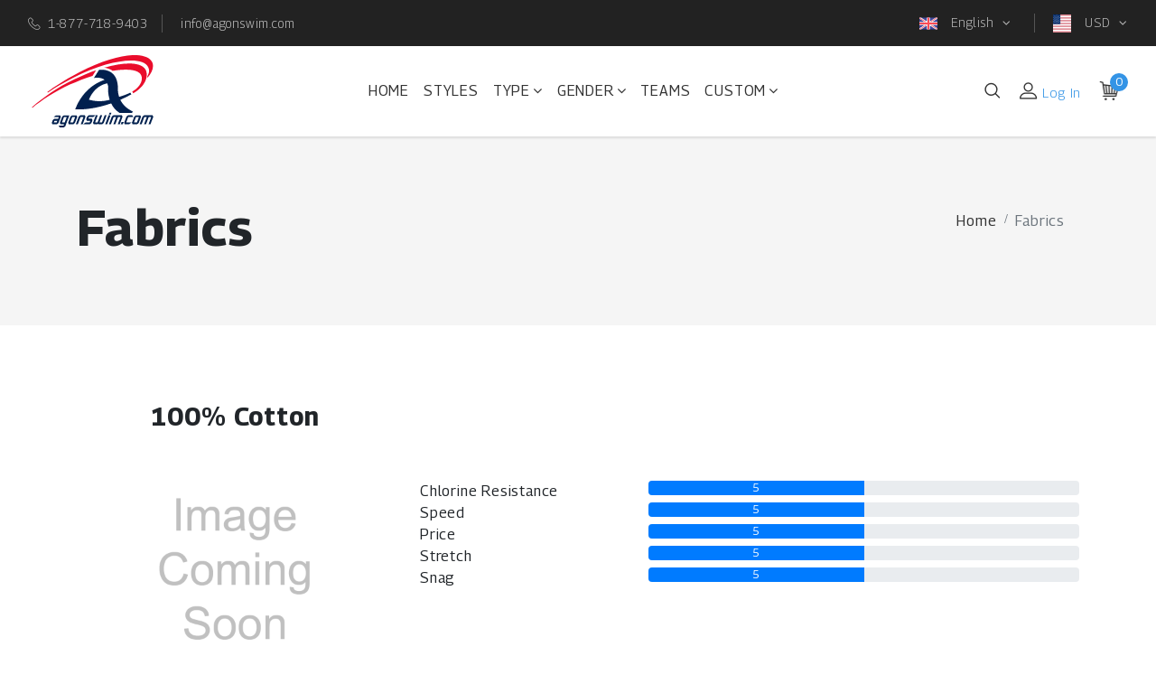

--- FILE ---
content_type: text/html; charset=utf-8
request_url: https://www.agonswim.com/fabrics
body_size: 199825
content:


<!DOCTYPE html>
<html lang="en">
<head>
  <meta charset="utf-8"/>
  <meta name="robots" content="all,follow">
  <meta name="googlebot" content="index,follow,snippet,archive">
  <meta name="description" content="Agonswim.com is a provider of custom sportswear.">
  <meta name="keywords" content="arena speedo tyr swimsuit swimming freeback waterpolo water polo">
  <meta http-equiv="X-UA-Compatible" content="IE=edge"/>
  <meta name="viewport" content="width=device-width, initial-scale=1, shrink-to-fit=no"/>
  <link rel="canonical" href="https://www.agonswim.com/fabrics"/>

  
  <script data-cookieconsent="ignore">
        window.dataLayer = window.dataLayer || [];
        function gtag() {
            dataLayer.push(arguments);
        }
        gtag("consent", "default", {
            ad_storage: "denied",
            analytics_storage: "denied",
            wait_for_update: 500
        });
        gtag("set", "ads_data_redaction", true);
    </script>
    <script id="Cookiebot" data-culture="en" src="https://consent.cookiebot.com/uc.js" data-cbid="c6aa6410-2115-4012-baae-d89080538c37" type="text/javascript" async></script>
  
      <!-- Google Tag Manager -->
      <script>
            (function(w,d,s,l,i){w[l]=w[l]||[];w[l].push({'gtm.start':
            new Date().getTime(),event:'gtm.js'});var f=d.getElementsByTagName(s)[0],
            j=d.createElement(s),dl=l!='dataLayer'?'&l='+l:'';j.async=true;j.src=
            'https://www.googletagmanager.com/gtm.js?id='+i+dl;f.parentNode.insertBefore(j,f);
            })(window,document,'script','dataLayer','GTM-W6FCL3S');</script>
      <!-- End Google Tag Manager -->
  
  <script src="https://www.google.com/recaptcha/api.js?render=6LdeokknAAAAAC8ayQILAOhxz8uR8V9JA0Jk8zJ1&hl=en"></script>
  <style>
    .grecaptcha-badge { visibility: hidden; }
  </style>

  <title>Fabrics - Agonswim.com</title>

  <!-- Google fonts - Georama-->
  <link rel="stylesheet" href="https://fonts.googleapis.com/css?family=Georama:300,400,500,700,800&display=swap"/>
  <!-- Font Awesome CSS-->
  <link rel="preload" as="font" type="font/woff2" crossorigin href="/lib/font-awesome/fonts/fontawesome-webfont.woff2?v=4.7.0"/>
  <link rel="stylesheet" href="/lib/font-awesome/css/font-awesome.css"/>

  <!-- Main CSS -->
  <link rel="stylesheet" href="/css/vendor.css"/>
  <link rel="stylesheet" href="/css/custom-fonticons.css"/>
  <link rel="stylesheet" href="/css/sitebundle.css"/>

  <!-- Favicon-->
  <link rel="apple-touch-icon" sizes="180x180" href="/apple-touch-icon.png">
  <link rel="icon" type="image/png" sizes="32x32" href="/favicon-32x32.png">
  <link rel="icon" type="image/png" sizes="16x16" href="/favicon-16x16.png">
  <link rel="manifest" href="/site.webmanifest">

  

</head>
<body>

    <!-- Google Tag Manager (noscript) -->
    <noscript>
      <iframe src="https://www.googletagmanager.com/ns.html?id=GTM-W6FCL3S"
              height="0" width="0" style="display:none;visibility:hidden">
      </iframe>
    </noscript>
    <!-- End Google Tag Manager (noscript) -->

<!-- navbar-->
<header class="header">
  <!-- Tob Bar-->
  <div class="top-bar">
    <div class="container-fluid">
      <div class="row d-flex align-items-center">
        <div class="col-lg-6 hidden-lg-down text-col">
          <ul class="list-inline">
              <li class="list-inline-item">
                <i class="icon-telephone" aria-hidden="true"></i><a href="tel:18777189403"><span class="sr-only">Call us at</span>1-877-718-9403</a>
              </li>
              <li class="list-inline-item">
                <a href="mailto:info@agonswim.com"><span class="sr-only">Email us at</span>info@agonswim.com</a>
              </li>
            
          </ul>
        </div>

        <div class="col-lg-6 d-flex justify-content-end">
          <!-- Language Dropdown -->
          


<div class="dropdown show">
    <form id="selectLanguage" method="post" class="form-horizontal" action="/set-language?returnUrl=%2Ffabrics">
        <input type="hidden" name="culture" value="en" />
        <a id="langsDropdown" href="#" data-toggle="dropdown" aria-haspopup="listbox" aria-expanded="false" aria-controls="langsDropdownOptions" class="dropdown-toggle" data-cy="langs-dropdown" role="button" aria-label="Selected language is English">
          <img width="30" height="20" src="https://static.agonswim.com/static/images/flags/language/en.svg" alt="">
          English
        </a>
        <div id="langsDropdownOptions" class="dropdown-menu" role="listbox">
              <a href="#" data-culture="ca" class="dropdown-item language-dropdown-option" data-cy="lang-ca" role="option" aria-selected="false">
                <img width="30" height="20" src="https://static.agonswim.com/static/images/flags/language/ca.svg" alt="" role="presentation">
                catal&#xE0;
              </a>
              <a href="#" data-culture="de" class="dropdown-item language-dropdown-option" data-cy="lang-de" role="option" aria-selected="false">
                <img width="30" height="20" src="https://static.agonswim.com/static/images/flags/language/de.svg" alt="" role="presentation">
                Deutsch
              </a>
              <a href="#" data-culture="eo" class="dropdown-item language-dropdown-option" data-cy="lang-eo" role="option" aria-selected="false">
                <img width="30" height="20" src="https://static.agonswim.com/static/images/flags/language/eo.svg" alt="" role="presentation">
                Esperanto
              </a>
              <a href="#" data-culture="es" class="dropdown-item language-dropdown-option" data-cy="lang-es" role="option" aria-selected="false">
                <img width="30" height="20" src="https://static.agonswim.com/static/images/flags/language/es.svg" alt="" role="presentation">
                espa&#xF1;ol
              </a>
              <a href="#" data-culture="fr" class="dropdown-item language-dropdown-option" data-cy="lang-fr" role="option" aria-selected="false">
                <img width="30" height="20" src="https://static.agonswim.com/static/images/flags/language/fr.svg" alt="" role="presentation">
                fran&#xE7;ais
              </a>
              <a href="#" data-culture="it" class="dropdown-item language-dropdown-option" data-cy="lang-it" role="option" aria-selected="false">
                <img width="30" height="20" src="https://static.agonswim.com/static/images/flags/language/it.svg" alt="" role="presentation">
                italiano
              </a>
              <a href="#" data-culture="ja" class="dropdown-item language-dropdown-option" data-cy="lang-ja" role="option" aria-selected="false">
                <img width="30" height="20" src="https://static.agonswim.com/static/images/flags/language/ja.svg" alt="" role="presentation">
                &#x65E5;&#x672C;&#x8A9E;
              </a>
        </div>
    <input name="__RequestVerificationToken" type="hidden" value="CfDJ8BPOfSElvP1Aqen1i-FDqpcExO8fXhzfMOXfJoh7qeY1K-XwMWQwIj-RCtv0gDgiNj0cs3u1Eq-afZnSuopcbRqrV3kr57_s-j4_N1A_Ez9sr9C2PydBYJZn1pKJ_nkLBsm4NkspYXSd2wzDOhtTVZ4" /></form>
</div>

          <!-- Currency Dropdown -->
          


<div class="dropdown show">
    <form id="selectCurrency" method="post" class="form-horizontal" action="/set-currency?returnUrl=%2Ffabrics">
        <input type="hidden" name="currency" value="USD" />
        <a id="currencyDropdown" href="#" data-toggle="dropdown" aria-haspopup="listbox" aria-expanded="false" aria-controls="currencyDropdownOptions" class="dropdown-toggle" data-cy="currency-dropdown" role="button" aria-label="Selected currency is USD">
          <img height="20" width="30" src="https://static.agonswim.com/static/images/flags/currency/usd.svg" alt="" data-cy="currency-selected-USD">
          USD
        </a>
        <div id="currencyDropdownOptions" class="dropdown-menu" role="listbox">
                <a href="#" class="dropdown-item currency-dropdown-option" data-currency="AUD" role="option" aria-selected="false">
                    <img height="20" width="30" src="https://static.agonswim.com/static/images/flags/currency/aud.svg" alt="">AUD
                </a>
                <a href="#" class="dropdown-item currency-dropdown-option" data-currency="BGN" role="option" aria-selected="false">
                    <img height="20" width="30" src="https://static.agonswim.com/static/images/flags/currency/bgn.svg" alt="">BGN
                </a>
                <a href="#" class="dropdown-item currency-dropdown-option" data-currency="BRL" role="option" aria-selected="false">
                    <img height="20" width="30" src="https://static.agonswim.com/static/images/flags/currency/brl.svg" alt="">BRL
                </a>
                <a href="#" class="dropdown-item currency-dropdown-option" data-currency="CAD" role="option" aria-selected="false">
                    <img height="20" width="30" src="https://static.agonswim.com/static/images/flags/currency/cad.svg" alt="">CAD
                </a>
                <a href="#" class="dropdown-item currency-dropdown-option" data-currency="CHF" role="option" aria-selected="false">
                    <img height="20" width="30" src="https://static.agonswim.com/static/images/flags/currency/chf.svg" alt="">CHF
                </a>
                <a href="#" class="dropdown-item currency-dropdown-option" data-currency="CNY" role="option" aria-selected="false">
                    <img height="20" width="30" src="https://static.agonswim.com/static/images/flags/currency/cny.svg" alt="">CNY
                </a>
                <a href="#" class="dropdown-item currency-dropdown-option" data-currency="CZK" role="option" aria-selected="false">
                    <img height="20" width="30" src="https://static.agonswim.com/static/images/flags/currency/czk.svg" alt="">CZK
                </a>
                <a href="#" class="dropdown-item currency-dropdown-option" data-currency="DKK" role="option" aria-selected="false">
                    <img height="20" width="30" src="https://static.agonswim.com/static/images/flags/currency/dkk.svg" alt="">DKK
                </a>
                <a href="#" class="dropdown-item currency-dropdown-option" data-currency="EUR" role="option" aria-selected="false">
                    <img height="20" width="30" src="https://static.agonswim.com/static/images/flags/currency/eur.svg" alt="">EUR
                </a>
                <a href="#" class="dropdown-item currency-dropdown-option" data-currency="GBP" role="option" aria-selected="false">
                    <img height="20" width="30" src="https://static.agonswim.com/static/images/flags/currency/gbp.svg" alt="">GBP
                </a>
                <a href="#" class="dropdown-item currency-dropdown-option" data-currency="HKD" role="option" aria-selected="false">
                    <img height="20" width="30" src="https://static.agonswim.com/static/images/flags/currency/hkd.svg" alt="">HKD
                </a>
                <a href="#" class="dropdown-item currency-dropdown-option" data-currency="HRK" role="option" aria-selected="false">
                    <img height="20" width="30" src="https://static.agonswim.com/static/images/flags/currency/hrk.svg" alt="">HRK
                </a>
                <a href="#" class="dropdown-item currency-dropdown-option" data-currency="HUF" role="option" aria-selected="false">
                    <img height="20" width="30" src="https://static.agonswim.com/static/images/flags/currency/huf.svg" alt="">HUF
                </a>
                <a href="#" class="dropdown-item currency-dropdown-option" data-currency="IDR" role="option" aria-selected="false">
                    <img height="20" width="30" src="https://static.agonswim.com/static/images/flags/currency/idr.svg" alt="">IDR
                </a>
                <a href="#" class="dropdown-item currency-dropdown-option" data-currency="ILS" role="option" aria-selected="false">
                    <img height="20" width="30" src="https://static.agonswim.com/static/images/flags/currency/ils.svg" alt="">ILS
                </a>
                <a href="#" class="dropdown-item currency-dropdown-option" data-currency="INR" role="option" aria-selected="false">
                    <img height="20" width="30" src="https://static.agonswim.com/static/images/flags/currency/inr.svg" alt="">INR
                </a>
                <a href="#" class="dropdown-item currency-dropdown-option" data-currency="ISK" role="option" aria-selected="false">
                    <img height="20" width="30" src="https://static.agonswim.com/static/images/flags/currency/isk.svg" alt="">ISK
                </a>
                <a href="#" class="dropdown-item currency-dropdown-option" data-currency="JPY" role="option" aria-selected="false">
                    <img height="20" width="30" src="https://static.agonswim.com/static/images/flags/currency/jpy.svg" alt="">JPY
                </a>
                <a href="#" class="dropdown-item currency-dropdown-option" data-currency="KRW" role="option" aria-selected="false">
                    <img height="20" width="30" src="https://static.agonswim.com/static/images/flags/currency/krw.svg" alt="">KRW
                </a>
                <a href="#" class="dropdown-item currency-dropdown-option" data-currency="MXN" role="option" aria-selected="false">
                    <img height="20" width="30" src="https://static.agonswim.com/static/images/flags/currency/mxn.svg" alt="">MXN
                </a>
                <a href="#" class="dropdown-item currency-dropdown-option" data-currency="MYR" role="option" aria-selected="false">
                    <img height="20" width="30" src="https://static.agonswim.com/static/images/flags/currency/myr.svg" alt="">MYR
                </a>
                <a href="#" class="dropdown-item currency-dropdown-option" data-currency="NOK" role="option" aria-selected="false">
                    <img height="20" width="30" src="https://static.agonswim.com/static/images/flags/currency/nok.svg" alt="">NOK
                </a>
                <a href="#" class="dropdown-item currency-dropdown-option" data-currency="NZD" role="option" aria-selected="false">
                    <img height="20" width="30" src="https://static.agonswim.com/static/images/flags/currency/nzd.svg" alt="">NZD
                </a>
                <a href="#" class="dropdown-item currency-dropdown-option" data-currency="PHP" role="option" aria-selected="false">
                    <img height="20" width="30" src="https://static.agonswim.com/static/images/flags/currency/php.svg" alt="">PHP
                </a>
                <a href="#" class="dropdown-item currency-dropdown-option" data-currency="PLN" role="option" aria-selected="false">
                    <img height="20" width="30" src="https://static.agonswim.com/static/images/flags/currency/pln.svg" alt="">PLN
                </a>
                <a href="#" class="dropdown-item currency-dropdown-option" data-currency="RON" role="option" aria-selected="false">
                    <img height="20" width="30" src="https://static.agonswim.com/static/images/flags/currency/ron.svg" alt="">RON
                </a>
                <a href="#" class="dropdown-item currency-dropdown-option" data-currency="RUB" role="option" aria-selected="false">
                    <img height="20" width="30" src="https://static.agonswim.com/static/images/flags/currency/rub.svg" alt="">RUB
                </a>
                <a href="#" class="dropdown-item currency-dropdown-option" data-currency="SEK" role="option" aria-selected="false">
                    <img height="20" width="30" src="https://static.agonswim.com/static/images/flags/currency/sek.svg" alt="">SEK
                </a>
                <a href="#" class="dropdown-item currency-dropdown-option" data-currency="SGD" role="option" aria-selected="false">
                    <img height="20" width="30" src="https://static.agonswim.com/static/images/flags/currency/sgd.svg" alt="">SGD
                </a>
                <a href="#" class="dropdown-item currency-dropdown-option" data-currency="THB" role="option" aria-selected="false">
                    <img height="20" width="30" src="https://static.agonswim.com/static/images/flags/currency/thb.svg" alt="">THB
                </a>
                <a href="#" class="dropdown-item currency-dropdown-option" data-currency="TRY" role="option" aria-selected="false">
                    <img height="20" width="30" src="https://static.agonswim.com/static/images/flags/currency/try.svg" alt="">TRY
                </a>
                <a href="#" class="dropdown-item currency-dropdown-option" data-currency="ZAR" role="option" aria-selected="false">
                    <img height="20" width="30" src="https://static.agonswim.com/static/images/flags/currency/zar.svg" alt="">ZAR
                </a>
        </div>
    <input name="__RequestVerificationToken" type="hidden" value="CfDJ8BPOfSElvP1Aqen1i-FDqpcExO8fXhzfMOXfJoh7qeY1K-XwMWQwIj-RCtv0gDgiNj0cs3u1Eq-afZnSuopcbRqrV3kr57_s-j4_N1A_Ez9sr9C2PydBYJZn1pKJ_nkLBsm4NkspYXSd2wzDOhtTVZ4" /></form>
</div>

        </div>
      </div>
    </div>
  </div>
  <nav class="navbar navbar-expand-lg">
    <div class="search-area">
      <div class="search-area-inner d-flex align-items-center justify-content-center">
        <div class="close-btn">
          <i class="icon-close"></i>
        </div>
        <form method="get" role="search" action="/search">
          <div class="form-group">
            <input type="search" name="query" id="search" placeholder="Enter a team name, mascot, style name, etc." data-cy="search-input">
            <button type="submit" class="submit" data-cy="search-submit">
              <i class="icon-search"></i>
            </button>
          </div>
          <br/>
          <p>For best results, use quotation marks (&quot;&quot;) around your search term.</p>
        </form>
      </div>
    </div>
    <div class="container-fluid">
      <!-- Navbar Header  -->
      <a href="/" class="navbar-brand">
          <img height="80" width="143" src="https://static.agonswim.com/static/images/agonLogo.svg" alt="AgonSwim.com Logo">
      </a>
      <button type="button" data-toggle="collapse" data-target="#navbarCollapse" aria-controls="navbarCollapse" aria-expanded="false" aria-label="Toggle navigation" class="navbar-toggler navbar-toggler-right">
        <i class="fa fa-bars"></i>
      </button>
      <!-- Navbar Collapse -->
      <div id="navbarCollapse" class="collapse navbar-collapse">
        <ul class="navbar-nav mx-auto" role="menubar">
            <li class="nav-item">
              <a class="nav-link" href="/">Home</a>
            </li>
            <li class="nav-item">
              <a class="nav-link" href="/styles">Styles</a>
            </li>
            <li class="nav-item dropdown">
              <a id="typeMenuLink" data-toggle="dropdown" aria-haspopup="true" aria-expanded="false" aria-controls="typemenu" class="nav-link clickable" href="#" role="button">
                Type<i class="fa fa-angle-down" aria-hidden="true"></i>
              </a>
              <ul id="typemenu" aria-labelledby="typeMenuLink" class="dropdown-menu" role="menu">
                <li role="presentation">
                  <a class="dropdown-item" role="menuitem" href="/grab-bag">Grab Bag</a>
                </li>
                <li role="presentation">
                  <a class="dropdown-item" role="menuitem" href="/solids">Solids</a>
                </li>
                <li role="presentation">
                  <a class="dropdown-item" role="menuitem" href="/prints">Prints</a>
                </li>
                <li role="presentation">
                  <a class="dropdown-item" role="menuitem" href="/agon-custom">Custom</a>
                </li>
                  <li role="presentation">
                    <a class="dropdown-item" role="menuitem" href="/overstock">Overstock</a>
                  </li>
              </ul>
            </li>
            <li class="nav-item dropdown">
              <a id="genderMenuLink" data-toggle="dropdown" aria-haspopup="true" aria-expanded="false" aria-controls="gendermenu" class="nav-link clickable" href="#" role="button">
                Gender<i class="fa fa-angle-down" aria-hidden="true"></i>
              </a>
              <ul id="gendermenu" aria-labelledby="genderMenuLink" class="dropdown-menu" role="menu">
                <li role="presentation">
                  <a class="dropdown-item" role="menuitem" href="/women">Female</a>
                </li>
                <li role="presentation">
                  <a class="dropdown-item" role="menuitem" href="/men">Male</a>
                </li>
                <li role="presentation">
                  <a class="dropdown-item" role="menuitem" href="#">Unisex</a>
                </li>
              </ul>
            </li>
            <!-- Multi level dropdown end-->
            <li class="nav-item">
              <a class="nav-link" href="/teams">Teams</a>
            </li>
            <li class="nav-item dropdown">
              <a id="customMenuLink" data-toggle="dropdown" aria-haspopup="true" aria-expanded="false" aria-controls="customMenuLink" class="nav-link clickable" href="#" role="button">
                Custom<i class="fa fa-angle-down" aria-hidden="true"></i>
              </a>
              <ul aria-labelledby="customMenuLink" class="dropdown-menu" role="menu">
                <li role="presentation">
                  <a class="dropdown-item" role="menuitem" href="/agon-custom">Completely Custom</a>
                </li>
                <li role="presentation">
                  <a class="dropdown-item" role="menuitem" href="/styles">Custom Color Prints</a>
                </li>
              </ul>
            </li>
        </ul>
        <div class="right-col d-flex align-items-lg-center flex-column flex-lg-row">
          <!-- Search Button-->
            <div class="search" type="button" >
              <i class="icon-search" data-cy="search-btn" aria-hidden="true"></i>
            </div>
            <!-- User Not Logged - link to login page-->
            <div class="user mb-2 mb-md-0">
              <a id="userdetails" class="user-link" href="/my-account">
                <i class="icon-profile" aria-hidden="true"></i>
                  <span class="text-small text-center text-primary view-cart">Log In</span>
              </a>
            </div>
          <!-- Cart Dropdown-->
          
<div class="cart dropdown show">
    <a id="cartdetails" data-toggle="dropdown" aria-haspopup="true" aria-expanded="false" class="dropdown-toggle" data-cy="cart-dropdown-btn">
        <i class="icon-cart"></i>
        <div class="cart-no">0</div>
    </a><a class="text-primary view-cart" href="/cart">View Cart</a>
    <div aria-labelledby="cartdetails" class="dropdown-menu">
        <!-- cart item-->
            <div class="dropdown-item">
                Your cart is empty.
            </div>
        <!-- total price-->
        <div class="dropdown-item total-price d-flex justify-content-between"><span data-cy="cart-dropdown-total">Total</span><strong class="text-primary">0.00 USD <small></small></strong></div>
        <!-- call to actions-->
    </div>
</div>

        </div>
      </div>
    </div>
  </nav>
</header>



<!-- Hero Section-->
<section class="hero hero-page gray-bg padding-small">
    <div class="container">
        <div class="row d-flex">
            <div class="col-lg-9 order-2 order-lg-1">
                <h1>Fabrics</h1>
            </div>
            <div class="col-lg-3 text-right order-1 order-lg-2">
                <ul class="breadcrumb justify-content-lg-end">
                    <li class="breadcrumb-item"><a href="/">Home</a></li>
                    <li class="breadcrumb-item active">Fabrics</li>
                </ul>
            </div>
        </div>
    </div>
</section>

<section class="padding-small">
    <div class="container">


<div class="row pt-3">
    <div class="col-sm-4">
        <h3 class="text-center align-middle">100% Cotton</h3>
    </div>
    <div class="col-sm-8">
        <p></p>
    </div>
</div>
<div class="row pb-3 border-bottom">
    <div class="col-sm-4">
        <img src="https://static.agonswim.com/static/fabrics/.png" alt="100% Cotton" class="mx-auto d-block img-fluid" onerror="this.src = '/images/comingsoon.png'" width="300" height="300">
    </div>
    <div class="col-sm-8">
        <div class="row">
            <div class="col">
                &nbsp;
            </div>
        </div>
        <div class="row">
            <div class="col">
                &nbsp;
            </div>
        </div>
        <div class="row">
            <div class="col-4">
                Chlorine Resistance
            </div>
            <div class="col-8">
                <div class="progress">
                    <div class="progress-bar" role="progressbar" style="width: 50%; min-width: 2em;">5</div>
                </div>
            </div>
        </div>
        <div class="row">
            <div class="col-4">
                Speed
            </div>
            <div class="col-8">
                <div class="progress">
                    <div class="progress-bar" style="width: 50%; min-width: 2em;">5</div>
                </div>
            </div>
        </div>
        <div class="row">
            <div class="col-4">
                Price
            </div>
            <div class="col-8">
                <div class="progress">
                    <div class="progress-bar" style="width: 50%; min-width: 2em;">5</div>
                </div>
            </div>
        </div>
        <div class="row">
            <div class="col-4">
                Stretch
            </div>
            <div class="col-8">
                <div class="progress">
                    <div class="progress-bar" style="width: 50%; min-width: 2em;">5</div>
                </div>
            </div>
        </div>
        <div class="row">
            <div class="col-4">
                Snag
            </div>
            <div class="col-8">
                <div class="progress">
                    <div class="progress-bar" style="width: 50%; min-width: 2em;">5</div>
                </div>
            </div>
        </div>
        <div class="row">
            <div class="col-12">
            </div>
        </div>
    </div>
</div>


<div class="row pt-3">
    <div class="col-sm-4">
        <h3 class="text-center align-middle">50% Cotton 50% Polyester</h3>
    </div>
    <div class="col-sm-8">
        <p></p>
    </div>
</div>
<div class="row pb-3 border-bottom">
    <div class="col-sm-4">
        <img src="https://static.agonswim.com/static/fabrics/cop.png" alt="50% Cotton 50% Polyester" class="mx-auto d-block img-fluid" onerror="this.src = '/images/comingsoon.png'" width="300" height="300">
    </div>
    <div class="col-sm-8">
        <div class="row">
            <div class="col">
                &nbsp;
            </div>
        </div>
        <div class="row">
            <div class="col">
                &nbsp;
            </div>
        </div>
        <div class="row">
            <div class="col-4">
                Chlorine Resistance
            </div>
            <div class="col-8">
                <div class="progress">
                    <div class="progress-bar" role="progressbar" style="width: 50%; min-width: 2em;">5</div>
                </div>
            </div>
        </div>
        <div class="row">
            <div class="col-4">
                Speed
            </div>
            <div class="col-8">
                <div class="progress">
                    <div class="progress-bar" style="width: 50%; min-width: 2em;">5</div>
                </div>
            </div>
        </div>
        <div class="row">
            <div class="col-4">
                Price
            </div>
            <div class="col-8">
                <div class="progress">
                    <div class="progress-bar" style="width: 50%; min-width: 2em;">5</div>
                </div>
            </div>
        </div>
        <div class="row">
            <div class="col-4">
                Stretch
            </div>
            <div class="col-8">
                <div class="progress">
                    <div class="progress-bar" style="width: 50%; min-width: 2em;">5</div>
                </div>
            </div>
        </div>
        <div class="row">
            <div class="col-4">
                Snag
            </div>
            <div class="col-8">
                <div class="progress">
                    <div class="progress-bar" style="width: 50%; min-width: 2em;">5</div>
                </div>
            </div>
        </div>
        <div class="row">
            <div class="col-12">
            </div>
        </div>
    </div>
</div>


<div class="row pt-3">
    <div class="col-sm-4">
        <h3 class="text-center align-middle">95% Cotton 5% Spandex</h3>
    </div>
    <div class="col-sm-8">
        <p></p>
    </div>
</div>
<div class="row pb-3 border-bottom">
    <div class="col-sm-4">
        <img src="https://static.agonswim.com/static/fabrics/cot.png" alt="95% Cotton 5% Spandex" class="mx-auto d-block img-fluid" onerror="this.src = '/images/comingsoon.png'" width="300" height="300">
    </div>
    <div class="col-sm-8">
        <div class="row">
            <div class="col">
                &nbsp;
            </div>
        </div>
        <div class="row">
            <div class="col">
                &nbsp;
            </div>
        </div>
        <div class="row">
            <div class="col-4">
                Chlorine Resistance
            </div>
            <div class="col-8">
                <div class="progress">
                    <div class="progress-bar" role="progressbar" style="width: 50%; min-width: 2em;">5</div>
                </div>
            </div>
        </div>
        <div class="row">
            <div class="col-4">
                Speed
            </div>
            <div class="col-8">
                <div class="progress">
                    <div class="progress-bar" style="width: 50%; min-width: 2em;">5</div>
                </div>
            </div>
        </div>
        <div class="row">
            <div class="col-4">
                Price
            </div>
            <div class="col-8">
                <div class="progress">
                    <div class="progress-bar" style="width: 50%; min-width: 2em;">5</div>
                </div>
            </div>
        </div>
        <div class="row">
            <div class="col-4">
                Stretch
            </div>
            <div class="col-8">
                <div class="progress">
                    <div class="progress-bar" style="width: 50%; min-width: 2em;">5</div>
                </div>
            </div>
        </div>
        <div class="row">
            <div class="col-4">
                Snag
            </div>
            <div class="col-8">
                <div class="progress">
                    <div class="progress-bar" style="width: 50%; min-width: 2em;">5</div>
                </div>
            </div>
        </div>
        <div class="row">
            <div class="col-12">
            </div>
        </div>
    </div>
</div>


<div class="row pt-3">
    <div class="col-sm-4">
        <h3 class="text-center align-middle">Anorek</h3>
    </div>
    <div class="col-sm-8">
        <p>non permeable, wind breaking very thin and light fabric</p>
    </div>
</div>
<div class="row pb-3 border-bottom">
    <div class="col-sm-4">
        <img src="https://static.agonswim.com/static/fabrics/win.png" alt="Anorek" class="mx-auto d-block img-fluid" onerror="this.src = '/images/comingsoon.png'" width="300" height="300">
    </div>
    <div class="col-sm-8">
        <div class="row">
            <div class="col">
                &nbsp;
            </div>
        </div>
        <div class="row">
            <div class="col">
                &nbsp;
            </div>
        </div>
        <div class="row">
            <div class="col-4">
                Chlorine Resistance
            </div>
            <div class="col-8">
                <div class="progress">
                    <div class="progress-bar" role="progressbar" style="width: 80%; min-width: 2em;">8</div>
                </div>
            </div>
        </div>
        <div class="row">
            <div class="col-4">
                Speed
            </div>
            <div class="col-8">
                <div class="progress">
                    <div class="progress-bar" style="width: 90%; min-width: 2em;">9</div>
                </div>
            </div>
        </div>
        <div class="row">
            <div class="col-4">
                Price
            </div>
            <div class="col-8">
                <div class="progress">
                    <div class="progress-bar" style="width: 50%; min-width: 2em;">5</div>
                </div>
            </div>
        </div>
        <div class="row">
            <div class="col-4">
                Stretch
            </div>
            <div class="col-8">
                <div class="progress">
                    <div class="progress-bar" style="width: 10%; min-width: 2em;">1</div>
                </div>
            </div>
        </div>
        <div class="row">
            <div class="col-4">
                Snag
            </div>
            <div class="col-8">
                <div class="progress">
                    <div class="progress-bar" style="width: 100%; min-width: 2em;">10</div>
                </div>
            </div>
        </div>
        <div class="row">
            <div class="col-12">
                    <br/>
                    <p>
                        Manufactured in Spain&nbsp;&nbsp;
                        <img style="width:50px;" src="/images/flags/language/es.svg" alt="ES"/>
                    </p>
            </div>
        </div>
    </div>
</div>


<div class="row pt-3">
    <div class="col-sm-4">
        <h3 class="text-center align-middle">Aquaweave</h3>
    </div>
    <div class="col-sm-8">
        <p>Aquaweave is 87% polyester and 13% spandex, 140 grams per square meter. Aquaweave is a smooth, woven fabric that is sleek to the touch and quick drying.</p>
    </div>
</div>
<div class="row pb-3 border-bottom">
    <div class="col-sm-4">
        <img src="https://static.agonswim.com/static/fabrics/pol.png" alt="Aquaweave" class="mx-auto d-block img-fluid" onerror="this.src = '/images/comingsoon.png'" width="300" height="300">
    </div>
    <div class="col-sm-8">
        <div class="row">
            <div class="col">
                &nbsp;
            </div>
        </div>
        <div class="row">
            <div class="col">
                &nbsp;
            </div>
        </div>
        <div class="row">
            <div class="col-4">
                Chlorine Resistance
            </div>
            <div class="col-8">
                <div class="progress">
                    <div class="progress-bar" role="progressbar" style="width: 80%; min-width: 2em;">8</div>
                </div>
            </div>
        </div>
        <div class="row">
            <div class="col-4">
                Speed
            </div>
            <div class="col-8">
                <div class="progress">
                    <div class="progress-bar" style="width: 10%; min-width: 2em;">1</div>
                </div>
            </div>
        </div>
        <div class="row">
            <div class="col-4">
                Price
            </div>
            <div class="col-8">
                <div class="progress">
                    <div class="progress-bar" style="width: 50%; min-width: 2em;">5</div>
                </div>
            </div>
        </div>
        <div class="row">
            <div class="col-4">
                Stretch
            </div>
            <div class="col-8">
                <div class="progress">
                    <div class="progress-bar" style="width: 20%; min-width: 2em;">2</div>
                </div>
            </div>
        </div>
        <div class="row">
            <div class="col-4">
                Snag
            </div>
            <div class="col-8">
                <div class="progress">
                    <div class="progress-bar" style="width: 80%; min-width: 2em;">8</div>
                </div>
            </div>
        </div>
        <div class="row">
            <div class="col-12">
                    <br/>
                    <p>
                        Manufactured in Spain&nbsp;&nbsp;
                        <img style="width:50px;" src="/images/flags/language/es.svg" alt="ES"/>
                    </p>
            </div>
        </div>
    </div>
</div>


<div class="row pt-3">
    <div class="col-sm-4">
        <h3 class="text-center align-middle">Ariane</h3>
    </div>
    <div class="col-sm-8">
        <p>80% polyester 20% elastane, 130 grams per square meter.</p>
    </div>
</div>
<div class="row pb-3 border-bottom">
    <div class="col-sm-4">
        <img src="https://static.agonswim.com/static/fabrics/ari.png" alt="Ariane" class="mx-auto d-block img-fluid" onerror="this.src = '/images/comingsoon.png'" width="300" height="300">
    </div>
    <div class="col-sm-8">
        <div class="row">
            <div class="col">
                &nbsp;
            </div>
        </div>
        <div class="row">
            <div class="col">
                &nbsp;
            </div>
        </div>
        <div class="row">
            <div class="col-4">
                Chlorine Resistance
            </div>
            <div class="col-8">
                <div class="progress">
                    <div class="progress-bar" role="progressbar" style="width: 60%; min-width: 2em;">6</div>
                </div>
            </div>
        </div>
        <div class="row">
            <div class="col-4">
                Speed
            </div>
            <div class="col-8">
                <div class="progress">
                    <div class="progress-bar" style="width: 60%; min-width: 2em;">6</div>
                </div>
            </div>
        </div>
        <div class="row">
            <div class="col-4">
                Price
            </div>
            <div class="col-8">
                <div class="progress">
                    <div class="progress-bar" style="width: 50%; min-width: 2em;">5</div>
                </div>
            </div>
        </div>
        <div class="row">
            <div class="col-4">
                Stretch
            </div>
            <div class="col-8">
                <div class="progress">
                    <div class="progress-bar" style="width: 60%; min-width: 2em;">6</div>
                </div>
            </div>
        </div>
        <div class="row">
            <div class="col-4">
                Snag
            </div>
            <div class="col-8">
                <div class="progress">
                    <div class="progress-bar" style="width: 60%; min-width: 2em;">6</div>
                </div>
            </div>
        </div>
        <div class="row">
            <div class="col-12">
                    <br/>
                    <p>
                        Manufactured in Italy&nbsp;&nbsp;
                        <img style="width:50px;" src="/images/flags/language/it.svg" alt="IT"/>
                    </p>
            </div>
        </div>
    </div>
</div>


<div class="row pt-3">
    <div class="col-sm-4">
        <h3 class="text-center align-middle">Atlantic</h3>
    </div>
    <div class="col-sm-8">
        <p></p>
    </div>
</div>
<div class="row pb-3 border-bottom">
    <div class="col-sm-4">
        <img src="https://static.agonswim.com/static/fabrics/.png" alt="Atlantic" class="mx-auto d-block img-fluid" onerror="this.src = '/images/comingsoon.png'" width="300" height="300">
    </div>
    <div class="col-sm-8">
        <div class="row">
            <div class="col">
                &nbsp;
            </div>
        </div>
        <div class="row">
            <div class="col">
                &nbsp;
            </div>
        </div>
        <div class="row">
            <div class="col-4">
                Chlorine Resistance
            </div>
            <div class="col-8">
                <div class="progress">
                    <div class="progress-bar" role="progressbar" style="width: 50%; min-width: 2em;">5</div>
                </div>
            </div>
        </div>
        <div class="row">
            <div class="col-4">
                Speed
            </div>
            <div class="col-8">
                <div class="progress">
                    <div class="progress-bar" style="width: 50%; min-width: 2em;">5</div>
                </div>
            </div>
        </div>
        <div class="row">
            <div class="col-4">
                Price
            </div>
            <div class="col-8">
                <div class="progress">
                    <div class="progress-bar" style="width: 50%; min-width: 2em;">5</div>
                </div>
            </div>
        </div>
        <div class="row">
            <div class="col-4">
                Stretch
            </div>
            <div class="col-8">
                <div class="progress">
                    <div class="progress-bar" style="width: 50%; min-width: 2em;">5</div>
                </div>
            </div>
        </div>
        <div class="row">
            <div class="col-4">
                Snag
            </div>
            <div class="col-8">
                <div class="progress">
                    <div class="progress-bar" style="width: 50%; min-width: 2em;">5</div>
                </div>
            </div>
        </div>
        <div class="row">
            <div class="col-12">
            </div>
        </div>
    </div>
</div>


<div class="row pt-3">
    <div class="col-sm-4">
        <h3 class="text-center align-middle">BlackLine</h3>
    </div>
    <div class="col-sm-8">
        <p>BlackLine is knitted 54% polyester, 38% polyamide, and 8% spandex, 300 grams per square meter, BlackLine is slightly denser and more resilient than our PolyFlex fabric. BlackLine fabric is black on the inside of the fabric, controlling for transparencies without a separate fabric lining.</p>
    </div>
</div>
<div class="row pb-3 border-bottom">
    <div class="col-sm-4">
        <img src="https://static.agonswim.com/static/fabrics/bli.png" alt="BlackLine" class="mx-auto d-block img-fluid" onerror="this.src = '/images/comingsoon.png'" width="300" height="300">
    </div>
    <div class="col-sm-8">
        <div class="row">
            <div class="col">
                &nbsp;
            </div>
        </div>
        <div class="row">
            <div class="col">
                &nbsp;
            </div>
        </div>
        <div class="row">
            <div class="col-4">
                Chlorine Resistance
            </div>
            <div class="col-8">
                <div class="progress">
                    <div class="progress-bar" role="progressbar" style="width: 60%; min-width: 2em;">6</div>
                </div>
            </div>
        </div>
        <div class="row">
            <div class="col-4">
                Speed
            </div>
            <div class="col-8">
                <div class="progress">
                    <div class="progress-bar" style="width: 70%; min-width: 2em;">7</div>
                </div>
            </div>
        </div>
        <div class="row">
            <div class="col-4">
                Price
            </div>
            <div class="col-8">
                <div class="progress">
                    <div class="progress-bar" style="width: 50%; min-width: 2em;">5</div>
                </div>
            </div>
        </div>
        <div class="row">
            <div class="col-4">
                Stretch
            </div>
            <div class="col-8">
                <div class="progress">
                    <div class="progress-bar" style="width: 80%; min-width: 2em;">8</div>
                </div>
            </div>
        </div>
        <div class="row">
            <div class="col-4">
                Snag
            </div>
            <div class="col-8">
                <div class="progress">
                    <div class="progress-bar" style="width: 60%; min-width: 2em;">6</div>
                </div>
            </div>
        </div>
        <div class="row">
            <div class="col-12">
                    <br/>
                    <p>
                        Manufactured in Italy&nbsp;&nbsp;
                        <img style="width:50px;" src="/images/flags/language/it.svg" alt="IT"/>
                    </p>
            </div>
        </div>
    </div>
</div>


<div class="row pt-3">
    <div class="col-sm-4">
        <h3 class="text-center align-middle">Canvas</h3>
    </div>
    <div class="col-sm-8">
        <p>Canvas is a heavy, coarse, closely woven 600 denier polyester with urethane backing.</p>
    </div>
</div>
<div class="row pb-3 border-bottom">
    <div class="col-sm-4">
        <img src="https://static.agonswim.com/static/fabrics/lon.png" alt="Canvas" class="mx-auto d-block img-fluid" onerror="this.src = '/images/comingsoon.png'" width="300" height="300">
    </div>
    <div class="col-sm-8">
        <div class="row">
            <div class="col">
                &nbsp;
            </div>
        </div>
        <div class="row">
            <div class="col">
                &nbsp;
            </div>
        </div>
        <div class="row">
            <div class="col-4">
                Chlorine Resistance
            </div>
            <div class="col-8">
                <div class="progress">
                    <div class="progress-bar" role="progressbar" style="width: 100%; min-width: 2em;">10</div>
                </div>
            </div>
        </div>
        <div class="row">
            <div class="col-4">
                Speed
            </div>
            <div class="col-8">
                <div class="progress">
                    <div class="progress-bar" style="width: 10%; min-width: 2em;">1</div>
                </div>
            </div>
        </div>
        <div class="row">
            <div class="col-4">
                Price
            </div>
            <div class="col-8">
                <div class="progress">
                    <div class="progress-bar" style="width: 50%; min-width: 2em;">5</div>
                </div>
            </div>
        </div>
        <div class="row">
            <div class="col-4">
                Stretch
            </div>
            <div class="col-8">
                <div class="progress">
                    <div class="progress-bar" style="width: 10%; min-width: 2em;">1</div>
                </div>
            </div>
        </div>
        <div class="row">
            <div class="col-4">
                Snag
            </div>
            <div class="col-8">
                <div class="progress">
                    <div class="progress-bar" style="width: 100%; min-width: 2em;">10</div>
                </div>
            </div>
        </div>
        <div class="row">
            <div class="col-12">
                    <br/>
                    <p>
                        Manufactured in Spain&nbsp;&nbsp;
                        <img style="width:50px;" src="/images/flags/language/es.svg" alt="ES"/>
                    </p>
            </div>
        </div>
    </div>
</div>


<div class="row pt-3">
    <div class="col-sm-4">
        <h3 class="text-center align-middle">Chandel</h3>
    </div>
    <div class="col-sm-8">
        <p>85%Polyester  15% Spandex. 250 gram per square meter</p>
    </div>
</div>
<div class="row pb-3 border-bottom">
    <div class="col-sm-4">
        <img src="https://static.agonswim.com/static/fabrics/cha.png" alt="Chandel" class="mx-auto d-block img-fluid" onerror="this.src = '/images/comingsoon.png'" width="300" height="300">
    </div>
    <div class="col-sm-8">
        <div class="row">
            <div class="col">
                &nbsp;
            </div>
        </div>
        <div class="row">
            <div class="col">
                &nbsp;
            </div>
        </div>
        <div class="row">
            <div class="col-4">
                Chlorine Resistance
            </div>
            <div class="col-8">
                <div class="progress">
                    <div class="progress-bar" role="progressbar" style="width: 70%; min-width: 2em;">7</div>
                </div>
            </div>
        </div>
        <div class="row">
            <div class="col-4">
                Speed
            </div>
            <div class="col-8">
                <div class="progress">
                    <div class="progress-bar" style="width: 80%; min-width: 2em;">8</div>
                </div>
            </div>
        </div>
        <div class="row">
            <div class="col-4">
                Price
            </div>
            <div class="col-8">
                <div class="progress">
                    <div class="progress-bar" style="width: 50%; min-width: 2em;">5</div>
                </div>
            </div>
        </div>
        <div class="row">
            <div class="col-4">
                Stretch
            </div>
            <div class="col-8">
                <div class="progress">
                    <div class="progress-bar" style="width: 80%; min-width: 2em;">8</div>
                </div>
            </div>
        </div>
        <div class="row">
            <div class="col-4">
                Snag
            </div>
            <div class="col-8">
                <div class="progress">
                    <div class="progress-bar" style="width: 30%; min-width: 2em;">3</div>
                </div>
            </div>
        </div>
        <div class="row">
            <div class="col-12">
                    <br/>
                    <p>
                        Manufactured in Italy&nbsp;&nbsp;
                        <img style="width:50px;" src="/images/flags/language/it.svg" alt="IT"/>
                    </p>
            </div>
        </div>
    </div>
</div>


<div class="row pt-3">
    <div class="col-sm-4">
        <h3 class="text-center align-middle">Coolmax</h3>
    </div>
    <div class="col-sm-8">
        <p>Coolmax is 100% polyester. This fiber is made of four channels that pull moisture away from the skin. It dries five times faster than cotton.  Coolmax also offers superior breathability.</p>
    </div>
</div>
<div class="row pb-3 border-bottom">
    <div class="col-sm-4">
        <img src="https://static.agonswim.com/static/fabrics/col.png" alt="Coolmax" class="mx-auto d-block img-fluid" onerror="this.src = '/images/comingsoon.png'" width="300" height="300">
    </div>
    <div class="col-sm-8">
        <div class="row">
            <div class="col">
                &nbsp;
            </div>
        </div>
        <div class="row">
            <div class="col">
                &nbsp;
            </div>
        </div>
        <div class="row">
            <div class="col-4">
                Chlorine Resistance
            </div>
            <div class="col-8">
                <div class="progress">
                    <div class="progress-bar" role="progressbar" style="width: 100%; min-width: 2em;">10</div>
                </div>
            </div>
        </div>
        <div class="row">
            <div class="col-4">
                Speed
            </div>
            <div class="col-8">
                <div class="progress">
                    <div class="progress-bar" style="width: 10%; min-width: 2em;">1</div>
                </div>
            </div>
        </div>
        <div class="row">
            <div class="col-4">
                Price
            </div>
            <div class="col-8">
                <div class="progress">
                    <div class="progress-bar" style="width: 50%; min-width: 2em;">5</div>
                </div>
            </div>
        </div>
        <div class="row">
            <div class="col-4">
                Stretch
            </div>
            <div class="col-8">
                <div class="progress">
                    <div class="progress-bar" style="width: 40%; min-width: 2em;">4</div>
                </div>
            </div>
        </div>
        <div class="row">
            <div class="col-4">
                Snag
            </div>
            <div class="col-8">
                <div class="progress">
                    <div class="progress-bar" style="width: 20%; min-width: 2em;">2</div>
                </div>
            </div>
        </div>
        <div class="row">
            <div class="col-12">
                    <br/>
                    <p>
                        Manufactured in Spain&nbsp;&nbsp;
                        <img style="width:50px;" src="/images/flags/language/es.svg" alt="ES"/>
                    </p>
            </div>
        </div>
    </div>
</div>


<div class="row pt-3">
    <div class="col-sm-4">
        <h3 class="text-center align-middle">Coolplus mesh</h3>
    </div>
    <div class="col-sm-8">
        <p>Coolplus mesh is knitted 70% coolplus, 25% polyester, 5% Spandex. 115 grams per square meter. (Spandex is the generic name for Lycra).</p>
    </div>
</div>
<div class="row pb-3 border-bottom">
    <div class="col-sm-4">
        <img src="https://static.agonswim.com/static/fabrics/coo.png" alt="Coolplus mesh" class="mx-auto d-block img-fluid" onerror="this.src = '/images/comingsoon.png'" width="300" height="300">
    </div>
    <div class="col-sm-8">
        <div class="row">
            <div class="col">
                &nbsp;
            </div>
        </div>
        <div class="row">
            <div class="col">
                &nbsp;
            </div>
        </div>
        <div class="row">
            <div class="col-4">
                Chlorine Resistance
            </div>
            <div class="col-8">
                <div class="progress">
                    <div class="progress-bar" role="progressbar" style="width: 90%; min-width: 2em;">9</div>
                </div>
            </div>
        </div>
        <div class="row">
            <div class="col-4">
                Speed
            </div>
            <div class="col-8">
                <div class="progress">
                    <div class="progress-bar" style="width: 70%; min-width: 2em;">7</div>
                </div>
            </div>
        </div>
        <div class="row">
            <div class="col-4">
                Price
            </div>
            <div class="col-8">
                <div class="progress">
                    <div class="progress-bar" style="width: 50%; min-width: 2em;">5</div>
                </div>
            </div>
        </div>
        <div class="row">
            <div class="col-4">
                Stretch
            </div>
            <div class="col-8">
                <div class="progress">
                    <div class="progress-bar" style="width: 60%; min-width: 2em;">6</div>
                </div>
            </div>
        </div>
        <div class="row">
            <div class="col-4">
                Snag
            </div>
            <div class="col-8">
                <div class="progress">
                    <div class="progress-bar" style="width: 90%; min-width: 2em;">9</div>
                </div>
            </div>
        </div>
        <div class="row">
            <div class="col-12">
                    <br/>
                    <p>
                        Manufactured in Spain&nbsp;&nbsp;
                        <img style="width:50px;" src="/images/flags/language/es.svg" alt="ES"/>
                    </p>
            </div>
        </div>
    </div>
</div>


<div class="row pt-3">
    <div class="col-sm-4">
        <h3 class="text-center align-middle">Cottonesque</h3>
    </div>
    <div class="col-sm-8">
        <p>Cottonesque 100% polyester 170 grams per square meter</p>
    </div>
</div>
<div class="row pb-3 border-bottom">
    <div class="col-sm-4">
        <img src="https://static.agonswim.com/static/fabrics/mpo.png" alt="Cottonesque" class="mx-auto d-block img-fluid" onerror="this.src = '/images/comingsoon.png'" width="300" height="300">
    </div>
    <div class="col-sm-8">
        <div class="row">
            <div class="col">
                &nbsp;
            </div>
        </div>
        <div class="row">
            <div class="col">
                &nbsp;
            </div>
        </div>
        <div class="row">
            <div class="col-4">
                Chlorine Resistance
            </div>
            <div class="col-8">
                <div class="progress">
                    <div class="progress-bar" role="progressbar" style="width: 50%; min-width: 2em;">5</div>
                </div>
            </div>
        </div>
        <div class="row">
            <div class="col-4">
                Speed
            </div>
            <div class="col-8">
                <div class="progress">
                    <div class="progress-bar" style="width: 50%; min-width: 2em;">5</div>
                </div>
            </div>
        </div>
        <div class="row">
            <div class="col-4">
                Price
            </div>
            <div class="col-8">
                <div class="progress">
                    <div class="progress-bar" style="width: 50%; min-width: 2em;">5</div>
                </div>
            </div>
        </div>
        <div class="row">
            <div class="col-4">
                Stretch
            </div>
            <div class="col-8">
                <div class="progress">
                    <div class="progress-bar" style="width: 50%; min-width: 2em;">5</div>
                </div>
            </div>
        </div>
        <div class="row">
            <div class="col-4">
                Snag
            </div>
            <div class="col-8">
                <div class="progress">
                    <div class="progress-bar" style="width: 50%; min-width: 2em;">5</div>
                </div>
            </div>
        </div>
        <div class="row">
            <div class="col-12">
                    <br/>
                    <p>
                        Manufactured in Spain&nbsp;&nbsp;
                        <img style="width:50px;" src="/images/flags/language/es.svg" alt="ES"/>
                    </p>
            </div>
        </div>
    </div>
</div>


<div class="row pt-3">
    <div class="col-sm-4">
        <h3 class="text-center align-middle">Duramax</h3>
    </div>
    <div class="col-sm-8">
        <p>Duramax is 44% polyester, 56% PBT  (texturized polyester with natural stretch similar to spandex), 200 grams per square meter.  This fabric is chlorine resistant and has two way stretch, although not as much stretch as Polyflex.  Duramax is matte and sleek to touch.</p>
    </div>
</div>
<div class="row pb-3 border-bottom">
    <div class="col-sm-4">
        <img src="https://static.agonswim.com/static/fabrics/dum.png" alt="Duramax" class="mx-auto d-block img-fluid" onerror="this.src = '/images/comingsoon.png'" width="300" height="300">
    </div>
    <div class="col-sm-8">
        <div class="row">
            <div class="col">
                &nbsp;
            </div>
        </div>
        <div class="row">
            <div class="col">
                &nbsp;
            </div>
        </div>
        <div class="row">
            <div class="col-4">
                Chlorine Resistance
            </div>
            <div class="col-8">
                <div class="progress">
                    <div class="progress-bar" role="progressbar" style="width: 90%; min-width: 2em;">9</div>
                </div>
            </div>
        </div>
        <div class="row">
            <div class="col-4">
                Speed
            </div>
            <div class="col-8">
                <div class="progress">
                    <div class="progress-bar" style="width: 40%; min-width: 2em;">4</div>
                </div>
            </div>
        </div>
        <div class="row">
            <div class="col-4">
                Price
            </div>
            <div class="col-8">
                <div class="progress">
                    <div class="progress-bar" style="width: 50%; min-width: 2em;">5</div>
                </div>
            </div>
        </div>
        <div class="row">
            <div class="col-4">
                Stretch
            </div>
            <div class="col-8">
                <div class="progress">
                    <div class="progress-bar" style="width: 50%; min-width: 2em;">5</div>
                </div>
            </div>
        </div>
        <div class="row">
            <div class="col-4">
                Snag
            </div>
            <div class="col-8">
                <div class="progress">
                    <div class="progress-bar" style="width: 60%; min-width: 2em;">6</div>
                </div>
            </div>
        </div>
        <div class="row">
            <div class="col-12">
                    <br/>
                    <p>
                        Manufactured in Italy&nbsp;&nbsp;
                        <img style="width:50px;" src="/images/flags/language/it.svg" alt="IT"/>
                    </p>
            </div>
        </div>
    </div>
</div>


<div class="row pt-3">
    <div class="col-sm-4">
        <h3 class="text-center align-middle">Etna</h3>
    </div>
    <div class="col-sm-8">
        <p>Etna 100% polyester 105 grams per square meter</p>
    </div>
</div>
<div class="row pb-3 border-bottom">
    <div class="col-sm-4">
        <img src="https://static.agonswim.com/static/fabrics/etn.png" alt="Etna" class="mx-auto d-block img-fluid" onerror="this.src = '/images/comingsoon.png'" width="300" height="300">
    </div>
    <div class="col-sm-8">
        <div class="row">
            <div class="col">
                &nbsp;
            </div>
        </div>
        <div class="row">
            <div class="col">
                &nbsp;
            </div>
        </div>
        <div class="row">
            <div class="col-4">
                Chlorine Resistance
            </div>
            <div class="col-8">
                <div class="progress">
                    <div class="progress-bar" role="progressbar" style="width: 50%; min-width: 2em;">5</div>
                </div>
            </div>
        </div>
        <div class="row">
            <div class="col-4">
                Speed
            </div>
            <div class="col-8">
                <div class="progress">
                    <div class="progress-bar" style="width: 50%; min-width: 2em;">5</div>
                </div>
            </div>
        </div>
        <div class="row">
            <div class="col-4">
                Price
            </div>
            <div class="col-8">
                <div class="progress">
                    <div class="progress-bar" style="width: 50%; min-width: 2em;">5</div>
                </div>
            </div>
        </div>
        <div class="row">
            <div class="col-4">
                Stretch
            </div>
            <div class="col-8">
                <div class="progress">
                    <div class="progress-bar" style="width: 50%; min-width: 2em;">5</div>
                </div>
            </div>
        </div>
        <div class="row">
            <div class="col-4">
                Snag
            </div>
            <div class="col-8">
                <div class="progress">
                    <div class="progress-bar" style="width: 50%; min-width: 2em;">5</div>
                </div>
            </div>
        </div>
        <div class="row">
            <div class="col-12">
                    <br/>
                    <p>
                        Manufactured in Spain&nbsp;&nbsp;
                        <img style="width:50px;" src="/images/flags/language/es.svg" alt="ES"/>
                    </p>
            </div>
        </div>
    </div>
</div>


<div class="row pt-3">
    <div class="col-sm-4">
        <h3 class="text-center align-middle">Fleece</h3>
    </div>
    <div class="col-sm-8">
        <p>Fleece is 100% polyester. 290 grams per square meter.</p>
    </div>
</div>
<div class="row pb-3 border-bottom">
    <div class="col-sm-4">
        <img src="https://static.agonswim.com/static/fabrics/fle.png" alt="Fleece" class="mx-auto d-block img-fluid" onerror="this.src = '/images/comingsoon.png'" width="300" height="300">
    </div>
    <div class="col-sm-8">
        <div class="row">
            <div class="col">
                &nbsp;
            </div>
        </div>
        <div class="row">
            <div class="col">
                &nbsp;
            </div>
        </div>
        <div class="row">
            <div class="col-4">
                Chlorine Resistance
            </div>
            <div class="col-8">
                <div class="progress">
                    <div class="progress-bar" role="progressbar" style="width: 60%; min-width: 2em;">6</div>
                </div>
            </div>
        </div>
        <div class="row">
            <div class="col-4">
                Speed
            </div>
            <div class="col-8">
                <div class="progress">
                    <div class="progress-bar" style="width: 50%; min-width: 2em;">5</div>
                </div>
            </div>
        </div>
        <div class="row">
            <div class="col-4">
                Price
            </div>
            <div class="col-8">
                <div class="progress">
                    <div class="progress-bar" style="width: 50%; min-width: 2em;">5</div>
                </div>
            </div>
        </div>
        <div class="row">
            <div class="col-4">
                Stretch
            </div>
            <div class="col-8">
                <div class="progress">
                    <div class="progress-bar" style="width: 70%; min-width: 2em;">7</div>
                </div>
            </div>
        </div>
        <div class="row">
            <div class="col-4">
                Snag
            </div>
            <div class="col-8">
                <div class="progress">
                    <div class="progress-bar" style="width: 50%; min-width: 2em;">5</div>
                </div>
            </div>
        </div>
        <div class="row">
            <div class="col-12">
                    <br/>
                    <p>
                        Manufactured in Spain&nbsp;&nbsp;
                        <img style="width:50px;" src="/images/flags/language/es.svg" alt="ES"/>
                    </p>
            </div>
        </div>
    </div>
</div>


<div class="row pt-3">
    <div class="col-sm-4">
        <h3 class="text-center align-middle">Galaxy</h3>
    </div>
    <div class="col-sm-8">
        <p>Galaxy is knitted 82% polyester, 18% Spandex. 200 grams per square meter. (Spandex is the generic name for Lycra). Galaxy is sleek and smooth to the touch and is slightly denser and more resilient than our PolyFlex fabric.</p>
    </div>
</div>
<div class="row pb-3 border-bottom">
    <div class="col-sm-4">
        <img src="https://static.agonswim.com/static/fabrics/gal.png" alt="Galaxy" class="mx-auto d-block img-fluid" onerror="this.src = '/images/comingsoon.png'" width="300" height="300">
    </div>
    <div class="col-sm-8">
        <div class="row">
            <div class="col">
                &nbsp;
            </div>
        </div>
        <div class="row">
            <div class="col">
                &nbsp;
            </div>
        </div>
        <div class="row">
            <div class="col-4">
                Chlorine Resistance
            </div>
            <div class="col-8">
                <div class="progress">
                    <div class="progress-bar" role="progressbar" style="width: 60%; min-width: 2em;">6</div>
                </div>
            </div>
        </div>
        <div class="row">
            <div class="col-4">
                Speed
            </div>
            <div class="col-8">
                <div class="progress">
                    <div class="progress-bar" style="width: 70%; min-width: 2em;">7</div>
                </div>
            </div>
        </div>
        <div class="row">
            <div class="col-4">
                Price
            </div>
            <div class="col-8">
                <div class="progress">
                    <div class="progress-bar" style="width: 50%; min-width: 2em;">5</div>
                </div>
            </div>
        </div>
        <div class="row">
            <div class="col-4">
                Stretch
            </div>
            <div class="col-8">
                <div class="progress">
                    <div class="progress-bar" style="width: 70%; min-width: 2em;">7</div>
                </div>
            </div>
        </div>
        <div class="row">
            <div class="col-4">
                Snag
            </div>
            <div class="col-8">
                <div class="progress">
                    <div class="progress-bar" style="width: 50%; min-width: 2em;">5</div>
                </div>
            </div>
        </div>
        <div class="row">
            <div class="col-12">
                    <br/>
                    <p>
                        Manufactured in Italy&nbsp;&nbsp;
                        <img style="width:50px;" src="/images/flags/language/it.svg" alt="IT"/>
                    </p>
            </div>
        </div>
    </div>
</div>


<div class="row pt-3">
    <div class="col-sm-4">
        <h3 class="text-center align-middle">Galaxy Light</h3>
    </div>
    <div class="col-sm-8">
        <p>Galaxy Light is knitted 82% polyester, 18% Spandex. 170 grams per square meter. (Spandex is the generic name for Lycra). Galaxy is sleek and smooth to the touch and is slightly denser and more resilient than our PolyFlex fabric.</p>
    </div>
</div>
<div class="row pb-3 border-bottom">
    <div class="col-sm-4">
        <img src="https://static.agonswim.com/static/fabrics/gli.png" alt="Galaxy Light" class="mx-auto d-block img-fluid" onerror="this.src = '/images/comingsoon.png'" width="300" height="300">
    </div>
    <div class="col-sm-8">
        <div class="row">
            <div class="col">
                &nbsp;
            </div>
        </div>
        <div class="row">
            <div class="col">
                &nbsp;
            </div>
        </div>
        <div class="row">
            <div class="col-4">
                Chlorine Resistance
            </div>
            <div class="col-8">
                <div class="progress">
                    <div class="progress-bar" role="progressbar" style="width: 60%; min-width: 2em;">6</div>
                </div>
            </div>
        </div>
        <div class="row">
            <div class="col-4">
                Speed
            </div>
            <div class="col-8">
                <div class="progress">
                    <div class="progress-bar" style="width: 70%; min-width: 2em;">7</div>
                </div>
            </div>
        </div>
        <div class="row">
            <div class="col-4">
                Price
            </div>
            <div class="col-8">
                <div class="progress">
                    <div class="progress-bar" style="width: 50%; min-width: 2em;">5</div>
                </div>
            </div>
        </div>
        <div class="row">
            <div class="col-4">
                Stretch
            </div>
            <div class="col-8">
                <div class="progress">
                    <div class="progress-bar" style="width: 70%; min-width: 2em;">7</div>
                </div>
            </div>
        </div>
        <div class="row">
            <div class="col-4">
                Snag
            </div>
            <div class="col-8">
                <div class="progress">
                    <div class="progress-bar" style="width: 50%; min-width: 2em;">5</div>
                </div>
            </div>
        </div>
        <div class="row">
            <div class="col-12">
                    <br/>
                    <p>
                        Manufactured in Italy&nbsp;&nbsp;
                        <img style="width:50px;" src="/images/flags/language/it.svg" alt="IT"/>
                    </p>
            </div>
        </div>
    </div>
</div>


<div class="row pt-3">
    <div class="col-sm-4">
        <h3 class="text-center align-middle">Grid</h3>
    </div>
    <div class="col-sm-8">
        <p>Grid is fabric 80% polyester and 20% Polyurethane.</p>
    </div>
</div>
<div class="row pb-3 border-bottom">
    <div class="col-sm-4">
        <img src="https://static.agonswim.com/static/fabrics/gri.png" alt="Grid" class="mx-auto d-block img-fluid" onerror="this.src = '/images/comingsoon.png'" width="300" height="300">
    </div>
    <div class="col-sm-8">
        <div class="row">
            <div class="col">
                &nbsp;
            </div>
        </div>
        <div class="row">
            <div class="col">
                &nbsp;
            </div>
        </div>
        <div class="row">
            <div class="col-4">
                Chlorine Resistance
            </div>
            <div class="col-8">
                <div class="progress">
                    <div class="progress-bar" role="progressbar" style="width: 60%; min-width: 2em;">6</div>
                </div>
            </div>
        </div>
        <div class="row">
            <div class="col-4">
                Speed
            </div>
            <div class="col-8">
                <div class="progress">
                    <div class="progress-bar" style="width: 60%; min-width: 2em;">6</div>
                </div>
            </div>
        </div>
        <div class="row">
            <div class="col-4">
                Price
            </div>
            <div class="col-8">
                <div class="progress">
                    <div class="progress-bar" style="width: 50%; min-width: 2em;">5</div>
                </div>
            </div>
        </div>
        <div class="row">
            <div class="col-4">
                Stretch
            </div>
            <div class="col-8">
                <div class="progress">
                    <div class="progress-bar" style="width: 60%; min-width: 2em;">6</div>
                </div>
            </div>
        </div>
        <div class="row">
            <div class="col-4">
                Snag
            </div>
            <div class="col-8">
                <div class="progress">
                    <div class="progress-bar" style="width: 60%; min-width: 2em;">6</div>
                </div>
            </div>
        </div>
        <div class="row">
            <div class="col-12">
                    <br/>
                    <p>
                        Manufactured in Spain&nbsp;&nbsp;
                        <img style="width:50px;" src="/images/flags/language/es.svg" alt="ES"/>
                    </p>
            </div>
        </div>
    </div>
</div>


<div class="row pt-3">
    <div class="col-sm-4">
        <h3 class="text-center align-middle">Gummy Band</h3>
    </div>
    <div class="col-sm-8">
        <p></p>
    </div>
</div>
<div class="row pb-3 border-bottom">
    <div class="col-sm-4">
        <img src="https://static.agonswim.com/static/fabrics/gbn.png" alt="Gummy Band" class="mx-auto d-block img-fluid" onerror="this.src = '/images/comingsoon.png'" width="300" height="300">
    </div>
    <div class="col-sm-8">
        <div class="row">
            <div class="col">
                &nbsp;
            </div>
        </div>
        <div class="row">
            <div class="col">
                &nbsp;
            </div>
        </div>
        <div class="row">
            <div class="col-4">
                Chlorine Resistance
            </div>
            <div class="col-8">
                <div class="progress">
                    <div class="progress-bar" role="progressbar" style="width: 60%; min-width: 2em;">6</div>
                </div>
            </div>
        </div>
        <div class="row">
            <div class="col-4">
                Speed
            </div>
            <div class="col-8">
                <div class="progress">
                    <div class="progress-bar" style="width: 60%; min-width: 2em;">6</div>
                </div>
            </div>
        </div>
        <div class="row">
            <div class="col-4">
                Price
            </div>
            <div class="col-8">
                <div class="progress">
                    <div class="progress-bar" style="width: 50%; min-width: 2em;">5</div>
                </div>
            </div>
        </div>
        <div class="row">
            <div class="col-4">
                Stretch
            </div>
            <div class="col-8">
                <div class="progress">
                    <div class="progress-bar" style="width: 60%; min-width: 2em;">6</div>
                </div>
            </div>
        </div>
        <div class="row">
            <div class="col-4">
                Snag
            </div>
            <div class="col-8">
                <div class="progress">
                    <div class="progress-bar" style="width: 60%; min-width: 2em;">6</div>
                </div>
            </div>
        </div>
        <div class="row">
            <div class="col-12">
                    <br/>
                    <p>
                        Manufactured in Spain&nbsp;&nbsp;
                        <img style="width:50px;" src="/images/flags/language/es.svg" alt="ES"/>
                    </p>
            </div>
        </div>
    </div>
</div>


<div class="row pt-3">
    <div class="col-sm-4">
        <h3 class="text-center align-middle">Havana</h3>
    </div>
    <div class="col-sm-8">
        <p>Havana is a twill fabric 100% polyester 190 grams per square meter.</p>
    </div>
</div>
<div class="row pb-3 border-bottom">
    <div class="col-sm-4">
        <img src="https://static.agonswim.com/static/fabrics/sar.png" alt="Havana" class="mx-auto d-block img-fluid" onerror="this.src = '/images/comingsoon.png'" width="300" height="300">
    </div>
    <div class="col-sm-8">
        <div class="row">
            <div class="col">
                &nbsp;
            </div>
        </div>
        <div class="row">
            <div class="col">
                &nbsp;
            </div>
        </div>
        <div class="row">
            <div class="col-4">
                Chlorine Resistance
            </div>
            <div class="col-8">
                <div class="progress">
                    <div class="progress-bar" role="progressbar" style="width: 0%; min-width: 2em;">0</div>
                </div>
            </div>
        </div>
        <div class="row">
            <div class="col-4">
                Speed
            </div>
            <div class="col-8">
                <div class="progress">
                    <div class="progress-bar" style="width: 0%; min-width: 2em;">0</div>
                </div>
            </div>
        </div>
        <div class="row">
            <div class="col-4">
                Price
            </div>
            <div class="col-8">
                <div class="progress">
                    <div class="progress-bar" style="width: 0%; min-width: 2em;">0</div>
                </div>
            </div>
        </div>
        <div class="row">
            <div class="col-4">
                Stretch
            </div>
            <div class="col-8">
                <div class="progress">
                    <div class="progress-bar" style="width: 0%; min-width: 2em;">0</div>
                </div>
            </div>
        </div>
        <div class="row">
            <div class="col-4">
                Snag
            </div>
            <div class="col-8">
                <div class="progress">
                    <div class="progress-bar" style="width: 0%; min-width: 2em;">0</div>
                </div>
            </div>
        </div>
        <div class="row">
            <div class="col-12">
                    <br/>
                    <p>
                        Manufactured in Spain&nbsp;&nbsp;
                        <img style="width:50px;" src="/images/flags/language/es.svg" alt="ES"/>
                    </p>
            </div>
        </div>
    </div>
</div>


<div class="row pt-3">
    <div class="col-sm-4">
        <h3 class="text-center align-middle">Hygienic microfiber</h3>
    </div>
    <div class="col-sm-8">
        <p>100% polyester 84 grams per square meter.</p>
    </div>
</div>
<div class="row pb-3 border-bottom">
    <div class="col-sm-4">
        <img src="https://static.agonswim.com/static/fabrics/mih.png" alt="Hygienic microfiber" class="mx-auto d-block img-fluid" onerror="this.src = '/images/comingsoon.png'" width="300" height="300">
    </div>
    <div class="col-sm-8">
        <div class="row">
            <div class="col">
                &nbsp;
            </div>
        </div>
        <div class="row">
            <div class="col">
                &nbsp;
            </div>
        </div>
        <div class="row">
            <div class="col-4">
                Chlorine Resistance
            </div>
            <div class="col-8">
                <div class="progress">
                    <div class="progress-bar" role="progressbar" style="width: 60%; min-width: 2em;">6</div>
                </div>
            </div>
        </div>
        <div class="row">
            <div class="col-4">
                Speed
            </div>
            <div class="col-8">
                <div class="progress">
                    <div class="progress-bar" style="width: 60%; min-width: 2em;">6</div>
                </div>
            </div>
        </div>
        <div class="row">
            <div class="col-4">
                Price
            </div>
            <div class="col-8">
                <div class="progress">
                    <div class="progress-bar" style="width: 50%; min-width: 2em;">5</div>
                </div>
            </div>
        </div>
        <div class="row">
            <div class="col-4">
                Stretch
            </div>
            <div class="col-8">
                <div class="progress">
                    <div class="progress-bar" style="width: 60%; min-width: 2em;">6</div>
                </div>
            </div>
        </div>
        <div class="row">
            <div class="col-4">
                Snag
            </div>
            <div class="col-8">
                <div class="progress">
                    <div class="progress-bar" style="width: 60%; min-width: 2em;">6</div>
                </div>
            </div>
        </div>
        <div class="row">
            <div class="col-12">
                    <br/>
                    <p>
                        Manufactured in Spain&nbsp;&nbsp;
                        <img style="width:50px;" src="/images/flags/language/es.svg" alt="ES"/>
                    </p>
            </div>
        </div>
    </div>
</div>


<div class="row pt-3">
    <div class="col-sm-4">
        <h3 class="text-center align-middle">Lapland</h3>
    </div>
    <div class="col-sm-8">
        <p>Lapland is 50% Coolplus 42% PES, 8%Spandex.  160 grams per square meter</p>
    </div>
</div>
<div class="row pb-3 border-bottom">
    <div class="col-sm-4">
        <img src="https://static.agonswim.com/static/fabrics/lap.png" alt="Lapland" class="mx-auto d-block img-fluid" onerror="this.src = '/images/comingsoon.png'" width="300" height="300">
    </div>
    <div class="col-sm-8">
        <div class="row">
            <div class="col">
                &nbsp;
            </div>
        </div>
        <div class="row">
            <div class="col">
                &nbsp;
            </div>
        </div>
        <div class="row">
            <div class="col-4">
                Chlorine Resistance
            </div>
            <div class="col-8">
                <div class="progress">
                    <div class="progress-bar" role="progressbar" style="width: 80%; min-width: 2em;">8</div>
                </div>
            </div>
        </div>
        <div class="row">
            <div class="col-4">
                Speed
            </div>
            <div class="col-8">
                <div class="progress">
                    <div class="progress-bar" style="width: 50%; min-width: 2em;">5</div>
                </div>
            </div>
        </div>
        <div class="row">
            <div class="col-4">
                Price
            </div>
            <div class="col-8">
                <div class="progress">
                    <div class="progress-bar" style="width: 50%; min-width: 2em;">5</div>
                </div>
            </div>
        </div>
        <div class="row">
            <div class="col-4">
                Stretch
            </div>
            <div class="col-8">
                <div class="progress">
                    <div class="progress-bar" style="width: 50%; min-width: 2em;">5</div>
                </div>
            </div>
        </div>
        <div class="row">
            <div class="col-4">
                Snag
            </div>
            <div class="col-8">
                <div class="progress">
                    <div class="progress-bar" style="width: 50%; min-width: 2em;">5</div>
                </div>
            </div>
        </div>
        <div class="row">
            <div class="col-12">
                    <br/>
                    <p>
                        Manufactured in Spain&nbsp;&nbsp;
                        <img style="width:50px;" src="/images/flags/language/es.svg" alt="ES"/>
                    </p>
            </div>
        </div>
    </div>
</div>


<div class="row pt-3">
    <div class="col-sm-4">
        <h3 class="text-center align-middle">Latch microfiber</h3>
    </div>
    <div class="col-sm-8">
        <p>100% polyester 150 grams per square meter.</p>
    </div>
</div>
<div class="row pb-3 border-bottom">
    <div class="col-sm-4">
        <img src="https://static.agonswim.com/static/fabrics/loc.png" alt="Latch microfiber" class="mx-auto d-block img-fluid" onerror="this.src = '/images/comingsoon.png'" width="300" height="300">
    </div>
    <div class="col-sm-8">
        <div class="row">
            <div class="col">
                &nbsp;
            </div>
        </div>
        <div class="row">
            <div class="col">
                &nbsp;
            </div>
        </div>
        <div class="row">
            <div class="col-4">
                Chlorine Resistance
            </div>
            <div class="col-8">
                <div class="progress">
                    <div class="progress-bar" role="progressbar" style="width: 60%; min-width: 2em;">6</div>
                </div>
            </div>
        </div>
        <div class="row">
            <div class="col-4">
                Speed
            </div>
            <div class="col-8">
                <div class="progress">
                    <div class="progress-bar" style="width: 60%; min-width: 2em;">6</div>
                </div>
            </div>
        </div>
        <div class="row">
            <div class="col-4">
                Price
            </div>
            <div class="col-8">
                <div class="progress">
                    <div class="progress-bar" style="width: 50%; min-width: 2em;">5</div>
                </div>
            </div>
        </div>
        <div class="row">
            <div class="col-4">
                Stretch
            </div>
            <div class="col-8">
                <div class="progress">
                    <div class="progress-bar" style="width: 60%; min-width: 2em;">6</div>
                </div>
            </div>
        </div>
        <div class="row">
            <div class="col-4">
                Snag
            </div>
            <div class="col-8">
                <div class="progress">
                    <div class="progress-bar" style="width: 60%; min-width: 2em;">6</div>
                </div>
            </div>
        </div>
        <div class="row">
            <div class="col-12">
                    <br/>
                    <p>
                        Manufactured in Spain&nbsp;&nbsp;
                        <img style="width:50px;" src="/images/flags/language/es.svg" alt="ES"/>
                    </p>
            </div>
        </div>
    </div>
</div>


<div class="row pt-3">
    <div class="col-sm-4">
        <h3 class="text-center align-middle">Latex</h3>
    </div>
    <div class="col-sm-8">
        <p></p>
    </div>
</div>
<div class="row pb-3 border-bottom">
    <div class="col-sm-4">
        <img src="https://static.agonswim.com/static/fabrics/lat.png" alt="Latex" class="mx-auto d-block img-fluid" onerror="this.src = '/images/comingsoon.png'" width="300" height="300">
    </div>
    <div class="col-sm-8">
        <div class="row">
            <div class="col">
                &nbsp;
            </div>
        </div>
        <div class="row">
            <div class="col">
                &nbsp;
            </div>
        </div>
        <div class="row">
            <div class="col-4">
                Chlorine Resistance
            </div>
            <div class="col-8">
                <div class="progress">
                    <div class="progress-bar" role="progressbar" style="width: 70%; min-width: 2em;">7</div>
                </div>
            </div>
        </div>
        <div class="row">
            <div class="col-4">
                Speed
            </div>
            <div class="col-8">
                <div class="progress">
                    <div class="progress-bar" style="width: 80%; min-width: 2em;">8</div>
                </div>
            </div>
        </div>
        <div class="row">
            <div class="col-4">
                Price
            </div>
            <div class="col-8">
                <div class="progress">
                    <div class="progress-bar" style="width: 50%; min-width: 2em;">5</div>
                </div>
            </div>
        </div>
        <div class="row">
            <div class="col-4">
                Stretch
            </div>
            <div class="col-8">
                <div class="progress">
                    <div class="progress-bar" style="width: 80%; min-width: 2em;">8</div>
                </div>
            </div>
        </div>
        <div class="row">
            <div class="col-4">
                Snag
            </div>
            <div class="col-8">
                <div class="progress">
                    <div class="progress-bar" style="width: 30%; min-width: 2em;">3</div>
                </div>
            </div>
        </div>
        <div class="row">
            <div class="col-12">
            </div>
        </div>
    </div>
</div>


<div class="row pt-3">
    <div class="col-sm-4">
        <h3 class="text-center align-middle">Lennis Mesh</h3>
    </div>
    <div class="col-sm-8">
        <p>Lennis Mesh is 100% knitted polyester, 125 grams per square meter. Lennis is a soft mesh, with a smaller hole size than our mesh fabric used in our mesh bags. Lennis is used in our pinnies.</p>
    </div>
</div>
<div class="row pb-3 border-bottom">
    <div class="col-sm-4">
        <img src="https://static.agonswim.com/static/fabrics/lme.png" alt="Lennis Mesh" class="mx-auto d-block img-fluid" onerror="this.src = '/images/comingsoon.png'" width="300" height="300">
    </div>
    <div class="col-sm-8">
        <div class="row">
            <div class="col">
                &nbsp;
            </div>
        </div>
        <div class="row">
            <div class="col">
                &nbsp;
            </div>
        </div>
        <div class="row">
            <div class="col-4">
                Chlorine Resistance
            </div>
            <div class="col-8">
                <div class="progress">
                    <div class="progress-bar" role="progressbar" style="width: 60%; min-width: 2em;">6</div>
                </div>
            </div>
        </div>
        <div class="row">
            <div class="col-4">
                Speed
            </div>
            <div class="col-8">
                <div class="progress">
                    <div class="progress-bar" style="width: 60%; min-width: 2em;">6</div>
                </div>
            </div>
        </div>
        <div class="row">
            <div class="col-4">
                Price
            </div>
            <div class="col-8">
                <div class="progress">
                    <div class="progress-bar" style="width: 50%; min-width: 2em;">5</div>
                </div>
            </div>
        </div>
        <div class="row">
            <div class="col-4">
                Stretch
            </div>
            <div class="col-8">
                <div class="progress">
                    <div class="progress-bar" style="width: 60%; min-width: 2em;">6</div>
                </div>
            </div>
        </div>
        <div class="row">
            <div class="col-4">
                Snag
            </div>
            <div class="col-8">
                <div class="progress">
                    <div class="progress-bar" style="width: 60%; min-width: 2em;">6</div>
                </div>
            </div>
        </div>
        <div class="row">
            <div class="col-12">
                    <br/>
                    <p>
                        Manufactured in Spain&nbsp;&nbsp;
                        <img style="width:50px;" src="/images/flags/language/es.svg" alt="ES"/>
                    </p>
            </div>
        </div>
    </div>
</div>


<div class="row pt-3">
    <div class="col-sm-4">
        <h3 class="text-center align-middle">MaxResist</h3>
    </div>
    <div class="col-sm-8">
        <p>MaxResist is knitted 65% polyester, 35% Spandex, 210 grams per square meter. (Spandex is the generic name for Lycra).  MaxResist is sleek and smooth to the touch and is slightly denser and more resilient than our Polyflex fabric.</p>
    </div>
</div>
<div class="row pb-3 border-bottom">
    <div class="col-sm-4">
        <img src="https://static.agonswim.com/static/fabrics/max.png" alt="MaxResist" class="mx-auto d-block img-fluid" onerror="this.src = '/images/comingsoon.png'" width="300" height="300">
    </div>
    <div class="col-sm-8">
        <div class="row">
            <div class="col">
                &nbsp;
            </div>
        </div>
        <div class="row">
            <div class="col">
                &nbsp;
            </div>
        </div>
        <div class="row">
            <div class="col-4">
                Chlorine Resistance
            </div>
            <div class="col-8">
                <div class="progress">
                    <div class="progress-bar" role="progressbar" style="width: 60%; min-width: 2em;">6</div>
                </div>
            </div>
        </div>
        <div class="row">
            <div class="col-4">
                Speed
            </div>
            <div class="col-8">
                <div class="progress">
                    <div class="progress-bar" style="width: 70%; min-width: 2em;">7</div>
                </div>
            </div>
        </div>
        <div class="row">
            <div class="col-4">
                Price
            </div>
            <div class="col-8">
                <div class="progress">
                    <div class="progress-bar" style="width: 50%; min-width: 2em;">5</div>
                </div>
            </div>
        </div>
        <div class="row">
            <div class="col-4">
                Stretch
            </div>
            <div class="col-8">
                <div class="progress">
                    <div class="progress-bar" style="width: 80%; min-width: 2em;">8</div>
                </div>
            </div>
        </div>
        <div class="row">
            <div class="col-4">
                Snag
            </div>
            <div class="col-8">
                <div class="progress">
                    <div class="progress-bar" style="width: 60%; min-width: 2em;">6</div>
                </div>
            </div>
        </div>
        <div class="row">
            <div class="col-12">
                    <br/>
                    <p>
                        Manufactured in Italy&nbsp;&nbsp;
                        <img style="width:50px;" src="/images/flags/language/it.svg" alt="IT"/>
                    </p>
            </div>
        </div>
    </div>
</div>


<div class="row pt-3">
    <div class="col-sm-4">
        <h3 class="text-center align-middle">Mesh</h3>
    </div>
    <div class="col-sm-8">
        <p>Mesh is 100% knitted polyester in a mesh-like pattern, with small holes.</p>
    </div>
</div>
<div class="row pb-3 border-bottom">
    <div class="col-sm-4">
        <img src="https://static.agonswim.com/static/fabrics/mes.png" alt="Mesh" class="mx-auto d-block img-fluid" onerror="this.src = '/images/comingsoon.png'" width="300" height="300">
    </div>
    <div class="col-sm-8">
        <div class="row">
            <div class="col">
                &nbsp;
            </div>
        </div>
        <div class="row">
            <div class="col">
                &nbsp;
            </div>
        </div>
        <div class="row">
            <div class="col-4">
                Chlorine Resistance
            </div>
            <div class="col-8">
                <div class="progress">
                    <div class="progress-bar" role="progressbar" style="width: 90%; min-width: 2em;">9</div>
                </div>
            </div>
        </div>
        <div class="row">
            <div class="col-4">
                Speed
            </div>
            <div class="col-8">
                <div class="progress">
                    <div class="progress-bar" style="width: 40%; min-width: 2em;">4</div>
                </div>
            </div>
        </div>
        <div class="row">
            <div class="col-4">
                Price
            </div>
            <div class="col-8">
                <div class="progress">
                    <div class="progress-bar" style="width: 20%; min-width: 2em;">2</div>
                </div>
            </div>
        </div>
        <div class="row">
            <div class="col-4">
                Stretch
            </div>
            <div class="col-8">
                <div class="progress">
                    <div class="progress-bar" style="width: 30%; min-width: 2em;">3</div>
                </div>
            </div>
        </div>
        <div class="row">
            <div class="col-4">
                Snag
            </div>
            <div class="col-8">
                <div class="progress">
                    <div class="progress-bar" style="width: 50%; min-width: 2em;">5</div>
                </div>
            </div>
        </div>
        <div class="row">
            <div class="col-12">
                    <br/>
                    <p>
                        Manufactured in Spain&nbsp;&nbsp;
                        <img style="width:50px;" src="/images/flags/language/es.svg" alt="ES"/>
                    </p>
            </div>
        </div>
    </div>
</div>


<div class="row pt-3">
    <div class="col-sm-4">
        <h3 class="text-center align-middle">MeshFlex</h3>
    </div>
    <div class="col-sm-8">
        <p>MeshFlex 75% polyester, 25% Spandex. 135 grams per square meter.  This quick drying fabric aalows maximun transpiration.  This fabric has a two way stretch with a mesh-like pattern, with small holes.</p>
    </div>
</div>
<div class="row pb-3 border-bottom">
    <div class="col-sm-4">
        <img src="https://static.agonswim.com/static/fabrics/eme.png" alt="MeshFlex" class="mx-auto d-block img-fluid" onerror="this.src = '/images/comingsoon.png'" width="300" height="300">
    </div>
    <div class="col-sm-8">
        <div class="row">
            <div class="col">
                &nbsp;
            </div>
        </div>
        <div class="row">
            <div class="col">
                &nbsp;
            </div>
        </div>
        <div class="row">
            <div class="col-4">
                Chlorine Resistance
            </div>
            <div class="col-8">
                <div class="progress">
                    <div class="progress-bar" role="progressbar" style="width: 100%; min-width: 2em;">10</div>
                </div>
            </div>
        </div>
        <div class="row">
            <div class="col-4">
                Speed
            </div>
            <div class="col-8">
                <div class="progress">
                    <div class="progress-bar" style="width: 10%; min-width: 2em;">1</div>
                </div>
            </div>
        </div>
        <div class="row">
            <div class="col-4">
                Price
            </div>
            <div class="col-8">
                <div class="progress">
                    <div class="progress-bar" style="width: 50%; min-width: 2em;">5</div>
                </div>
            </div>
        </div>
        <div class="row">
            <div class="col-4">
                Stretch
            </div>
            <div class="col-8">
                <div class="progress">
                    <div class="progress-bar" style="width: 40%; min-width: 2em;">4</div>
                </div>
            </div>
        </div>
        <div class="row">
            <div class="col-4">
                Snag
            </div>
            <div class="col-8">
                <div class="progress">
                    <div class="progress-bar" style="width: 20%; min-width: 2em;">2</div>
                </div>
            </div>
        </div>
        <div class="row">
            <div class="col-12">
                    <br/>
                    <p>
                        Manufactured in Spain&nbsp;&nbsp;
                        <img style="width:50px;" src="/images/flags/language/es.svg" alt="ES"/>
                    </p>
            </div>
        </div>
    </div>
</div>


<div class="row pt-3">
    <div class="col-sm-4">
        <h3 class="text-center align-middle">Microfiber</h3>
    </div>
    <div class="col-sm-8">
        <p>Microfiber is 100% polyester (30% recycled), 200 grams per square meter. This super light, ultra-absorbent fabric wicks away away moisture and dries quickly. Products made with microfiber are easy to pack and carry.</p>
    </div>
</div>
<div class="row pb-3 border-bottom">
    <div class="col-sm-4">
        <img src="https://static.agonswim.com/static/fabrics/mfi.png" alt="Microfiber" class="mx-auto d-block img-fluid" onerror="this.src = '/images/comingsoon.png'" width="300" height="300">
    </div>
    <div class="col-sm-8">
        <div class="row">
            <div class="col">
                &nbsp;
            </div>
        </div>
        <div class="row">
            <div class="col">
                &nbsp;
            </div>
        </div>
        <div class="row">
            <div class="col-4">
                Chlorine Resistance
            </div>
            <div class="col-8">
                <div class="progress">
                    <div class="progress-bar" role="progressbar" style="width: 100%; min-width: 2em;">10</div>
                </div>
            </div>
        </div>
        <div class="row">
            <div class="col-4">
                Speed
            </div>
            <div class="col-8">
                <div class="progress">
                    <div class="progress-bar" style="width: 10%; min-width: 2em;">1</div>
                </div>
            </div>
        </div>
        <div class="row">
            <div class="col-4">
                Price
            </div>
            <div class="col-8">
                <div class="progress">
                    <div class="progress-bar" style="width: 50%; min-width: 2em;">5</div>
                </div>
            </div>
        </div>
        <div class="row">
            <div class="col-4">
                Stretch
            </div>
            <div class="col-8">
                <div class="progress">
                    <div class="progress-bar" style="width: 10%; min-width: 2em;">1</div>
                </div>
            </div>
        </div>
        <div class="row">
            <div class="col-4">
                Snag
            </div>
            <div class="col-8">
                <div class="progress">
                    <div class="progress-bar" style="width: 100%; min-width: 2em;">10</div>
                </div>
            </div>
        </div>
        <div class="row">
            <div class="col-12">
                    <br/>
                    <p>
                        Manufactured in Spain&nbsp;&nbsp;
                        <img style="width:50px;" src="/images/flags/language/es.svg" alt="ES"/>
                    </p>
            </div>
        </div>
    </div>
</div>


<div class="row pt-3">
    <div class="col-sm-4">
        <h3 class="text-center align-middle">Neoprene polyester</h3>
    </div>
    <div class="col-sm-8">
        <p>Neoprene with polyester layer</p>
    </div>
</div>
<div class="row pb-3 border-bottom">
    <div class="col-sm-4">
        <img src="https://static.agonswim.com/static/fabrics/neo.png" alt="Neoprene polyester" class="mx-auto d-block img-fluid" onerror="this.src = '/images/comingsoon.png'" width="300" height="300">
    </div>
    <div class="col-sm-8">
        <div class="row">
            <div class="col">
                &nbsp;
            </div>
        </div>
        <div class="row">
            <div class="col">
                &nbsp;
            </div>
        </div>
        <div class="row">
            <div class="col-4">
                Chlorine Resistance
            </div>
            <div class="col-8">
                <div class="progress">
                    <div class="progress-bar" role="progressbar" style="width: 70%; min-width: 2em;">7</div>
                </div>
            </div>
        </div>
        <div class="row">
            <div class="col-4">
                Speed
            </div>
            <div class="col-8">
                <div class="progress">
                    <div class="progress-bar" style="width: 80%; min-width: 2em;">8</div>
                </div>
            </div>
        </div>
        <div class="row">
            <div class="col-4">
                Price
            </div>
            <div class="col-8">
                <div class="progress">
                    <div class="progress-bar" style="width: 50%; min-width: 2em;">5</div>
                </div>
            </div>
        </div>
        <div class="row">
            <div class="col-4">
                Stretch
            </div>
            <div class="col-8">
                <div class="progress">
                    <div class="progress-bar" style="width: 80%; min-width: 2em;">8</div>
                </div>
            </div>
        </div>
        <div class="row">
            <div class="col-4">
                Snag
            </div>
            <div class="col-8">
                <div class="progress">
                    <div class="progress-bar" style="width: 30%; min-width: 2em;">3</div>
                </div>
            </div>
        </div>
        <div class="row">
            <div class="col-12">
            </div>
        </div>
    </div>
</div>


<div class="row pt-3">
    <div class="col-sm-4">
        <h3 class="text-center align-middle">Nonwoven</h3>
    </div>
    <div class="col-sm-8">
        <p>100% Polypropylene (PP) 25 grams per square meter.</p>
    </div>
</div>
<div class="row pb-3 border-bottom">
    <div class="col-sm-4">
        <img src="https://static.agonswim.com/static/fabrics/nwf.png" alt="Nonwoven" class="mx-auto d-block img-fluid" onerror="this.src = '/images/comingsoon.png'" width="300" height="300">
    </div>
    <div class="col-sm-8">
        <div class="row">
            <div class="col">
                &nbsp;
            </div>
        </div>
        <div class="row">
            <div class="col">
                &nbsp;
            </div>
        </div>
        <div class="row">
            <div class="col-4">
                Chlorine Resistance
            </div>
            <div class="col-8">
                <div class="progress">
                    <div class="progress-bar" role="progressbar" style="width: 60%; min-width: 2em;">6</div>
                </div>
            </div>
        </div>
        <div class="row">
            <div class="col-4">
                Speed
            </div>
            <div class="col-8">
                <div class="progress">
                    <div class="progress-bar" style="width: 60%; min-width: 2em;">6</div>
                </div>
            </div>
        </div>
        <div class="row">
            <div class="col-4">
                Price
            </div>
            <div class="col-8">
                <div class="progress">
                    <div class="progress-bar" style="width: 50%; min-width: 2em;">5</div>
                </div>
            </div>
        </div>
        <div class="row">
            <div class="col-4">
                Stretch
            </div>
            <div class="col-8">
                <div class="progress">
                    <div class="progress-bar" style="width: 60%; min-width: 2em;">6</div>
                </div>
            </div>
        </div>
        <div class="row">
            <div class="col-4">
                Snag
            </div>
            <div class="col-8">
                <div class="progress">
                    <div class="progress-bar" style="width: 60%; min-width: 2em;">6</div>
                </div>
            </div>
        </div>
        <div class="row">
            <div class="col-12">
                    <br/>
                    <p>
                        Manufactured in Spain&nbsp;&nbsp;
                        <img style="width:50px;" src="/images/flags/language/es.svg" alt="ES"/>
                    </p>
            </div>
        </div>
    </div>
</div>


<div class="row pt-3">
    <div class="col-sm-4">
        <h3 class="text-center align-middle">Not applicable</h3>
    </div>
    <div class="col-sm-8">
        <p></p>
    </div>
</div>
<div class="row pb-3 border-bottom">
    <div class="col-sm-4">
        <img src="https://static.agonswim.com/static/fabrics/xxx.png" alt="Not applicable" class="mx-auto d-block img-fluid" onerror="this.src = '/images/comingsoon.png'" width="300" height="300">
    </div>
    <div class="col-sm-8">
        <div class="row">
            <div class="col">
                &nbsp;
            </div>
        </div>
        <div class="row">
            <div class="col">
                &nbsp;
            </div>
        </div>
        <div class="row">
            <div class="col-4">
                Chlorine Resistance
            </div>
            <div class="col-8">
                <div class="progress">
                    <div class="progress-bar" role="progressbar" style="width: 0%; min-width: 2em;">0</div>
                </div>
            </div>
        </div>
        <div class="row">
            <div class="col-4">
                Speed
            </div>
            <div class="col-8">
                <div class="progress">
                    <div class="progress-bar" style="width: 0%; min-width: 2em;">0</div>
                </div>
            </div>
        </div>
        <div class="row">
            <div class="col-4">
                Price
            </div>
            <div class="col-8">
                <div class="progress">
                    <div class="progress-bar" style="width: 0%; min-width: 2em;">0</div>
                </div>
            </div>
        </div>
        <div class="row">
            <div class="col-4">
                Stretch
            </div>
            <div class="col-8">
                <div class="progress">
                    <div class="progress-bar" style="width: 0%; min-width: 2em;">0</div>
                </div>
            </div>
        </div>
        <div class="row">
            <div class="col-4">
                Snag
            </div>
            <div class="col-8">
                <div class="progress">
                    <div class="progress-bar" style="width: 0%; min-width: 2em;">0</div>
                </div>
            </div>
        </div>
        <div class="row">
            <div class="col-12">
            </div>
        </div>
    </div>
</div>


<div class="row pt-3">
    <div class="col-sm-4">
        <h3 class="text-center align-middle">Organic cotton</h3>
    </div>
    <div class="col-sm-8">
        <p>Woven 100% organic cotton 125 grams per square meter.</p>
    </div>
</div>
<div class="row pb-3 border-bottom">
    <div class="col-sm-4">
        <img src="https://static.agonswim.com/static/fabrics/oco.png" alt="Organic cotton" class="mx-auto d-block img-fluid" onerror="this.src = '/images/comingsoon.png'" width="300" height="300">
    </div>
    <div class="col-sm-8">
        <div class="row">
            <div class="col">
                &nbsp;
            </div>
        </div>
        <div class="row">
            <div class="col">
                &nbsp;
            </div>
        </div>
        <div class="row">
            <div class="col-4">
                Chlorine Resistance
            </div>
            <div class="col-8">
                <div class="progress">
                    <div class="progress-bar" role="progressbar" style="width: 60%; min-width: 2em;">6</div>
                </div>
            </div>
        </div>
        <div class="row">
            <div class="col-4">
                Speed
            </div>
            <div class="col-8">
                <div class="progress">
                    <div class="progress-bar" style="width: 60%; min-width: 2em;">6</div>
                </div>
            </div>
        </div>
        <div class="row">
            <div class="col-4">
                Price
            </div>
            <div class="col-8">
                <div class="progress">
                    <div class="progress-bar" style="width: 50%; min-width: 2em;">5</div>
                </div>
            </div>
        </div>
        <div class="row">
            <div class="col-4">
                Stretch
            </div>
            <div class="col-8">
                <div class="progress">
                    <div class="progress-bar" style="width: 60%; min-width: 2em;">6</div>
                </div>
            </div>
        </div>
        <div class="row">
            <div class="col-4">
                Snag
            </div>
            <div class="col-8">
                <div class="progress">
                    <div class="progress-bar" style="width: 60%; min-width: 2em;">6</div>
                </div>
            </div>
        </div>
        <div class="row">
            <div class="col-12">
                    <br/>
                    <p>
                        Manufactured in Spain&nbsp;&nbsp;
                        <img style="width:50px;" src="/images/flags/language/es.svg" alt="ES"/>
                    </p>
            </div>
        </div>
    </div>
</div>


<div class="row pt-3">
    <div class="col-sm-4">
        <h3 class="text-center align-middle">Paper</h3>
    </div>
    <div class="col-sm-8">
        <p>Paper is woven 79% polyester, 21% spandex, 150 grams per square meter. It is coated with Teflon, making it water repella. This is our lightest fabric, designed for championship racing.</p>
    </div>
</div>
<div class="row pb-3 border-bottom">
    <div class="col-sm-4">
        <img src="https://static.agonswim.com/static/fabrics/pap.png" alt="Paper" class="mx-auto d-block img-fluid" onerror="this.src = '/images/comingsoon.png'" width="300" height="300">
    </div>
    <div class="col-sm-8">
        <div class="row">
            <div class="col">
                &nbsp;
            </div>
        </div>
        <div class="row">
            <div class="col">
                &nbsp;
            </div>
        </div>
        <div class="row">
            <div class="col-4">
                Chlorine Resistance
            </div>
            <div class="col-8">
                <div class="progress">
                    <div class="progress-bar" role="progressbar" style="width: 50%; min-width: 2em;">5</div>
                </div>
            </div>
        </div>
        <div class="row">
            <div class="col-4">
                Speed
            </div>
            <div class="col-8">
                <div class="progress">
                    <div class="progress-bar" style="width: 90%; min-width: 2em;">9</div>
                </div>
            </div>
        </div>
        <div class="row">
            <div class="col-4">
                Price
            </div>
            <div class="col-8">
                <div class="progress">
                    <div class="progress-bar" style="width: 50%; min-width: 2em;">5</div>
                </div>
            </div>
        </div>
        <div class="row">
            <div class="col-4">
                Stretch
            </div>
            <div class="col-8">
                <div class="progress">
                    <div class="progress-bar" style="width: 50%; min-width: 2em;">5</div>
                </div>
            </div>
        </div>
        <div class="row">
            <div class="col-4">
                Snag
            </div>
            <div class="col-8">
                <div class="progress">
                    <div class="progress-bar" style="width: 50%; min-width: 2em;">5</div>
                </div>
            </div>
        </div>
        <div class="row">
            <div class="col-12">
                    <br/>
                    <p>
                        Manufactured in France&nbsp;&nbsp;
                        <img style="width:50px;" src="/images/flags/language/fr.svg" alt="FR"/>
                    </p>
            </div>
        </div>
    </div>
</div>


<div class="row pt-3">
    <div class="col-sm-4">
        <h3 class="text-center align-middle">Paves</h3>
    </div>
    <div class="col-sm-8">
        <p>88% PES 7% EA, 5% PU 330 grams per square meter. Elastic, waterproof, windproof and breathable three-layer fabric</p>
    </div>
</div>
<div class="row pb-3 border-bottom">
    <div class="col-sm-4">
        <img src="https://static.agonswim.com/static/fabrics/pav.png" alt="Paves" class="mx-auto d-block img-fluid" onerror="this.src = '/images/comingsoon.png'" width="300" height="300">
    </div>
    <div class="col-sm-8">
        <div class="row">
            <div class="col">
                &nbsp;
            </div>
        </div>
        <div class="row">
            <div class="col">
                &nbsp;
            </div>
        </div>
        <div class="row">
            <div class="col-4">
                Chlorine Resistance
            </div>
            <div class="col-8">
                <div class="progress">
                    <div class="progress-bar" role="progressbar" style="width: 60%; min-width: 2em;">6</div>
                </div>
            </div>
        </div>
        <div class="row">
            <div class="col-4">
                Speed
            </div>
            <div class="col-8">
                <div class="progress">
                    <div class="progress-bar" style="width: 60%; min-width: 2em;">6</div>
                </div>
            </div>
        </div>
        <div class="row">
            <div class="col-4">
                Price
            </div>
            <div class="col-8">
                <div class="progress">
                    <div class="progress-bar" style="width: 50%; min-width: 2em;">5</div>
                </div>
            </div>
        </div>
        <div class="row">
            <div class="col-4">
                Stretch
            </div>
            <div class="col-8">
                <div class="progress">
                    <div class="progress-bar" style="width: 60%; min-width: 2em;">6</div>
                </div>
            </div>
        </div>
        <div class="row">
            <div class="col-4">
                Snag
            </div>
            <div class="col-8">
                <div class="progress">
                    <div class="progress-bar" style="width: 60%; min-width: 2em;">6</div>
                </div>
            </div>
        </div>
        <div class="row">
            <div class="col-12">
                    <br/>
                    <p>
                        Manufactured in Spain&nbsp;&nbsp;
                        <img style="width:50px;" src="/images/flags/language/es.svg" alt="ES"/>
                    </p>
            </div>
        </div>
    </div>
</div>


<div class="row pt-3">
    <div class="col-sm-4">
        <h3 class="text-center align-middle">PBT</h3>
    </div>
    <div class="col-sm-8">
        <p>PBT is 100% PBT.  PBT is texturized polyester with natural stretch similar to Lycra.  This fabric is chlorine resistant and has two way stretch, although not as much stretch as Lycra or Speedline.  It looks matte.</p>
    </div>
</div>
<div class="row pb-3 border-bottom">
    <div class="col-sm-4">
        <img src="https://static.agonswim.com/static/fabrics/pbt.png" alt="PBT" class="mx-auto d-block img-fluid" onerror="this.src = '/images/comingsoon.png'" width="300" height="300">
    </div>
    <div class="col-sm-8">
        <div class="row">
            <div class="col">
                &nbsp;
            </div>
        </div>
        <div class="row">
            <div class="col">
                &nbsp;
            </div>
        </div>
        <div class="row">
            <div class="col-4">
                Chlorine Resistance
            </div>
            <div class="col-8">
                <div class="progress">
                    <div class="progress-bar" role="progressbar" style="width: 80%; min-width: 2em;">8</div>
                </div>
            </div>
        </div>
        <div class="row">
            <div class="col-4">
                Speed
            </div>
            <div class="col-8">
                <div class="progress">
                    <div class="progress-bar" style="width: 50%; min-width: 2em;">5</div>
                </div>
            </div>
        </div>
        <div class="row">
            <div class="col-4">
                Price
            </div>
            <div class="col-8">
                <div class="progress">
                    <div class="progress-bar" style="width: 50%; min-width: 2em;">5</div>
                </div>
            </div>
        </div>
        <div class="row">
            <div class="col-4">
                Stretch
            </div>
            <div class="col-8">
                <div class="progress">
                    <div class="progress-bar" style="width: 40%; min-width: 2em;">4</div>
                </div>
            </div>
        </div>
        <div class="row">
            <div class="col-4">
                Snag
            </div>
            <div class="col-8">
                <div class="progress">
                    <div class="progress-bar" style="width: 70%; min-width: 2em;">7</div>
                </div>
            </div>
        </div>
        <div class="row">
            <div class="col-12">
            </div>
        </div>
    </div>
</div>


<div class="row pt-3">
    <div class="col-sm-4">
        <h3 class="text-center align-middle">Pique</h3>
    </div>
    <div class="col-sm-8">
        <p>Pique is 90% polyester and 10% spandex, 215 grams per square meter. This woven fabric is used in our polo shirts.</p>
    </div>
</div>
<div class="row pb-3 border-bottom">
    <div class="col-sm-4">
        <img src="https://static.agonswim.com/static/fabrics/piq.png" alt="Pique" class="mx-auto d-block img-fluid" onerror="this.src = '/images/comingsoon.png'" width="300" height="300">
    </div>
    <div class="col-sm-8">
        <div class="row">
            <div class="col">
                &nbsp;
            </div>
        </div>
        <div class="row">
            <div class="col">
                &nbsp;
            </div>
        </div>
        <div class="row">
            <div class="col-4">
                Chlorine Resistance
            </div>
            <div class="col-8">
                <div class="progress">
                    <div class="progress-bar" role="progressbar" style="width: 70%; min-width: 2em;">7</div>
                </div>
            </div>
        </div>
        <div class="row">
            <div class="col-4">
                Speed
            </div>
            <div class="col-8">
                <div class="progress">
                    <div class="progress-bar" style="width: 80%; min-width: 2em;">8</div>
                </div>
            </div>
        </div>
        <div class="row">
            <div class="col-4">
                Price
            </div>
            <div class="col-8">
                <div class="progress">
                    <div class="progress-bar" style="width: 50%; min-width: 2em;">5</div>
                </div>
            </div>
        </div>
        <div class="row">
            <div class="col-4">
                Stretch
            </div>
            <div class="col-8">
                <div class="progress">
                    <div class="progress-bar" style="width: 80%; min-width: 2em;">8</div>
                </div>
            </div>
        </div>
        <div class="row">
            <div class="col-4">
                Snag
            </div>
            <div class="col-8">
                <div class="progress">
                    <div class="progress-bar" style="width: 30%; min-width: 2em;">3</div>
                </div>
            </div>
        </div>
        <div class="row">
            <div class="col-12">
                    <br/>
                    <p>
                        Manufactured in Italy&nbsp;&nbsp;
                        <img style="width:50px;" src="/images/flags/language/it.svg" alt="IT"/>
                    </p>
            </div>
        </div>
    </div>
</div>


<div class="row pt-3">
    <div class="col-sm-4">
        <h3 class="text-center align-middle">Plastic</h3>
    </div>
    <div class="col-sm-8">
        <p>Plastic</p>
    </div>
</div>
<div class="row pb-3 border-bottom">
    <div class="col-sm-4">
        <img src="https://static.agonswim.com/static/fabrics/pla.png" alt="Plastic" class="mx-auto d-block img-fluid" onerror="this.src = '/images/comingsoon.png'" width="300" height="300">
    </div>
    <div class="col-sm-8">
        <div class="row">
            <div class="col">
                &nbsp;
            </div>
        </div>
        <div class="row">
            <div class="col">
                &nbsp;
            </div>
        </div>
        <div class="row">
            <div class="col-4">
                Chlorine Resistance
            </div>
            <div class="col-8">
                <div class="progress">
                    <div class="progress-bar" role="progressbar" style="width: 60%; min-width: 2em;">6</div>
                </div>
            </div>
        </div>
        <div class="row">
            <div class="col-4">
                Speed
            </div>
            <div class="col-8">
                <div class="progress">
                    <div class="progress-bar" style="width: 70%; min-width: 2em;">7</div>
                </div>
            </div>
        </div>
        <div class="row">
            <div class="col-4">
                Price
            </div>
            <div class="col-8">
                <div class="progress">
                    <div class="progress-bar" style="width: 0%; min-width: 2em;">0</div>
                </div>
            </div>
        </div>
        <div class="row">
            <div class="col-4">
                Stretch
            </div>
            <div class="col-8">
                <div class="progress">
                    <div class="progress-bar" style="width: 70%; min-width: 2em;">7</div>
                </div>
            </div>
        </div>
        <div class="row">
            <div class="col-4">
                Snag
            </div>
            <div class="col-8">
                <div class="progress">
                    <div class="progress-bar" style="width: 50%; min-width: 2em;">5</div>
                </div>
            </div>
        </div>
        <div class="row">
            <div class="col-12">
            </div>
        </div>
    </div>
</div>


<div class="row pt-3">
    <div class="col-sm-4">
        <h3 class="text-center align-middle">Poly gridIron</h3>
    </div>
    <div class="col-sm-8">
        <p>Poly gridIron is 100% polyester, 250 grams per square meter.</p>
    </div>
</div>
<div class="row pb-3 border-bottom">
    <div class="col-sm-4">
        <img src="https://static.agonswim.com/static/fabrics/pyr.png" alt="Poly gridIron" class="mx-auto d-block img-fluid" onerror="this.src = '/images/comingsoon.png'" width="300" height="300">
    </div>
    <div class="col-sm-8">
        <div class="row">
            <div class="col">
                &nbsp;
            </div>
        </div>
        <div class="row">
            <div class="col">
                &nbsp;
            </div>
        </div>
        <div class="row">
            <div class="col-4">
                Chlorine Resistance
            </div>
            <div class="col-8">
                <div class="progress">
                    <div class="progress-bar" role="progressbar" style="width: 50%; min-width: 2em;">5</div>
                </div>
            </div>
        </div>
        <div class="row">
            <div class="col-4">
                Speed
            </div>
            <div class="col-8">
                <div class="progress">
                    <div class="progress-bar" style="width: 0%; min-width: 2em;">0</div>
                </div>
            </div>
        </div>
        <div class="row">
            <div class="col-4">
                Price
            </div>
            <div class="col-8">
                <div class="progress">
                    <div class="progress-bar" style="width: 50%; min-width: 2em;">5</div>
                </div>
            </div>
        </div>
        <div class="row">
            <div class="col-4">
                Stretch
            </div>
            <div class="col-8">
                <div class="progress">
                    <div class="progress-bar" style="width: 0%; min-width: 2em;">0</div>
                </div>
            </div>
        </div>
        <div class="row">
            <div class="col-4">
                Snag
            </div>
            <div class="col-8">
                <div class="progress">
                    <div class="progress-bar" style="width: 0%; min-width: 2em;">0</div>
                </div>
            </div>
        </div>
        <div class="row">
            <div class="col-12">
                    <br/>
                    <p>
                        Manufactured in Spain&nbsp;&nbsp;
                        <img style="width:50px;" src="/images/flags/language/es.svg" alt="ES"/>
                    </p>
            </div>
        </div>
    </div>
</div>


<div class="row pt-3">
    <div class="col-sm-4">
        <h3 class="text-center align-middle">Poly gridIronFlex</h3>
    </div>
    <div class="col-sm-8">
        <p>Poly gridIronFlex is 90% polyester, 10% Spandex, 250 grams per square meter. Spandex is the generic name for Lycra</p>
    </div>
</div>
<div class="row pb-3 border-bottom">
    <div class="col-sm-4">
        <img src="https://static.agonswim.com/static/fabrics/prf.png" alt="Poly gridIronFlex" class="mx-auto d-block img-fluid" onerror="this.src = '/images/comingsoon.png'" width="300" height="300">
    </div>
    <div class="col-sm-8">
        <div class="row">
            <div class="col">
                &nbsp;
            </div>
        </div>
        <div class="row">
            <div class="col">
                &nbsp;
            </div>
        </div>
        <div class="row">
            <div class="col-4">
                Chlorine Resistance
            </div>
            <div class="col-8">
                <div class="progress">
                    <div class="progress-bar" role="progressbar" style="width: 50%; min-width: 2em;">5</div>
                </div>
            </div>
        </div>
        <div class="row">
            <div class="col-4">
                Speed
            </div>
            <div class="col-8">
                <div class="progress">
                    <div class="progress-bar" style="width: 0%; min-width: 2em;">0</div>
                </div>
            </div>
        </div>
        <div class="row">
            <div class="col-4">
                Price
            </div>
            <div class="col-8">
                <div class="progress">
                    <div class="progress-bar" style="width: 50%; min-width: 2em;">5</div>
                </div>
            </div>
        </div>
        <div class="row">
            <div class="col-4">
                Stretch
            </div>
            <div class="col-8">
                <div class="progress">
                    <div class="progress-bar" style="width: 0%; min-width: 2em;">0</div>
                </div>
            </div>
        </div>
        <div class="row">
            <div class="col-4">
                Snag
            </div>
            <div class="col-8">
                <div class="progress">
                    <div class="progress-bar" style="width: 0%; min-width: 2em;">0</div>
                </div>
            </div>
        </div>
        <div class="row">
            <div class="col-12">
                    <br/>
                    <p>
                        Manufactured in Spain&nbsp;&nbsp;
                        <img style="width:50px;" src="/images/flags/language/es.svg" alt="ES"/>
                    </p>
            </div>
        </div>
    </div>
</div>


<div class="row pt-3">
    <div class="col-sm-4">
        <h3 class="text-center align-middle">Poly GridIronFlex</h3>
    </div>
    <div class="col-sm-8">
        <p>Poly gridIronFlex is 90% polyester 10% Spandex, 250 grams per square meter.</p>
    </div>
</div>
<div class="row pb-3 border-bottom">
    <div class="col-sm-4">
        <img src="https://static.agonswim.com/static/fabrics/prf.png" alt="Poly GridIronFlex" class="mx-auto d-block img-fluid" onerror="this.src = '/images/comingsoon.png'" width="300" height="300">
    </div>
    <div class="col-sm-8">
        <div class="row">
            <div class="col">
                &nbsp;
            </div>
        </div>
        <div class="row">
            <div class="col">
                &nbsp;
            </div>
        </div>
        <div class="row">
            <div class="col-4">
                Chlorine Resistance
            </div>
            <div class="col-8">
                <div class="progress">
                    <div class="progress-bar" role="progressbar" style="width: 50%; min-width: 2em;">5</div>
                </div>
            </div>
        </div>
        <div class="row">
            <div class="col-4">
                Speed
            </div>
            <div class="col-8">
                <div class="progress">
                    <div class="progress-bar" style="width: 0%; min-width: 2em;">0</div>
                </div>
            </div>
        </div>
        <div class="row">
            <div class="col-4">
                Price
            </div>
            <div class="col-8">
                <div class="progress">
                    <div class="progress-bar" style="width: 50%; min-width: 2em;">5</div>
                </div>
            </div>
        </div>
        <div class="row">
            <div class="col-4">
                Stretch
            </div>
            <div class="col-8">
                <div class="progress">
                    <div class="progress-bar" style="width: 0%; min-width: 2em;">0</div>
                </div>
            </div>
        </div>
        <div class="row">
            <div class="col-4">
                Snag
            </div>
            <div class="col-8">
                <div class="progress">
                    <div class="progress-bar" style="width: 0%; min-width: 2em;">0</div>
                </div>
            </div>
        </div>
        <div class="row">
            <div class="col-12">
                    <br/>
                    <p>
                        Manufactured in Spain&nbsp;&nbsp;
                        <img style="width:50px;" src="/images/flags/language/es.svg" alt="ES"/>
                    </p>
            </div>
        </div>
    </div>
</div>


<div class="row pt-3">
    <div class="col-sm-4">
        <h3 class="text-center align-middle">Poly light gridiron</h3>
    </div>
    <div class="col-sm-8">
        <p>Light 100% knitted polyester</p>
    </div>
</div>
<div class="row pb-3 border-bottom">
    <div class="col-sm-4">
        <img src="https://static.agonswim.com/static/fabrics/plr.png" alt="Poly light gridiron" class="mx-auto d-block img-fluid" onerror="this.src = '/images/comingsoon.png'" width="300" height="300">
    </div>
    <div class="col-sm-8">
        <div class="row">
            <div class="col">
                &nbsp;
            </div>
        </div>
        <div class="row">
            <div class="col">
                &nbsp;
            </div>
        </div>
        <div class="row">
            <div class="col-4">
                Chlorine Resistance
            </div>
            <div class="col-8">
                <div class="progress">
                    <div class="progress-bar" role="progressbar" style="width: 50%; min-width: 2em;">5</div>
                </div>
            </div>
        </div>
        <div class="row">
            <div class="col-4">
                Speed
            </div>
            <div class="col-8">
                <div class="progress">
                    <div class="progress-bar" style="width: 50%; min-width: 2em;">5</div>
                </div>
            </div>
        </div>
        <div class="row">
            <div class="col-4">
                Price
            </div>
            <div class="col-8">
                <div class="progress">
                    <div class="progress-bar" style="width: 50%; min-width: 2em;">5</div>
                </div>
            </div>
        </div>
        <div class="row">
            <div class="col-4">
                Stretch
            </div>
            <div class="col-8">
                <div class="progress">
                    <div class="progress-bar" style="width: 50%; min-width: 2em;">5</div>
                </div>
            </div>
        </div>
        <div class="row">
            <div class="col-4">
                Snag
            </div>
            <div class="col-8">
                <div class="progress">
                    <div class="progress-bar" style="width: 50%; min-width: 2em;">5</div>
                </div>
            </div>
        </div>
        <div class="row">
            <div class="col-12">
                    <br/>
                    <p>
                        Manufactured in Spain&nbsp;&nbsp;
                        <img style="width:50px;" src="/images/flags/language/es.svg" alt="ES"/>
                    </p>
            </div>
        </div>
    </div>
</div>


<div class="row pt-3">
    <div class="col-sm-4">
        <h3 class="text-center align-middle">PolyArmour</h3>
    </div>
    <div class="col-sm-8">
        <p>PolyArmour is knitted 80% polyester, 20% Spandex. 240 grams per square meter. (Spandex is the generic name for Lycra).</p>
    </div>
</div>
<div class="row pb-3 border-bottom">
    <div class="col-sm-4">
        <img src="https://static.agonswim.com/static/fabrics/par.png" alt="PolyArmour" class="mx-auto d-block img-fluid" onerror="this.src = '/images/comingsoon.png'" width="300" height="300">
    </div>
    <div class="col-sm-8">
        <div class="row">
            <div class="col">
                &nbsp;
            </div>
        </div>
        <div class="row">
            <div class="col">
                &nbsp;
            </div>
        </div>
        <div class="row">
            <div class="col-4">
                Chlorine Resistance
            </div>
            <div class="col-8">
                <div class="progress">
                    <div class="progress-bar" role="progressbar" style="width: 60%; min-width: 2em;">6</div>
                </div>
            </div>
        </div>
        <div class="row">
            <div class="col-4">
                Speed
            </div>
            <div class="col-8">
                <div class="progress">
                    <div class="progress-bar" style="width: 70%; min-width: 2em;">7</div>
                </div>
            </div>
        </div>
        <div class="row">
            <div class="col-4">
                Price
            </div>
            <div class="col-8">
                <div class="progress">
                    <div class="progress-bar" style="width: 50%; min-width: 2em;">5</div>
                </div>
            </div>
        </div>
        <div class="row">
            <div class="col-4">
                Stretch
            </div>
            <div class="col-8">
                <div class="progress">
                    <div class="progress-bar" style="width: 70%; min-width: 2em;">7</div>
                </div>
            </div>
        </div>
        <div class="row">
            <div class="col-4">
                Snag
            </div>
            <div class="col-8">
                <div class="progress">
                    <div class="progress-bar" style="width: 50%; min-width: 2em;">5</div>
                </div>
            </div>
        </div>
        <div class="row">
            <div class="col-12">
                    <br/>
                    <p>
                        Manufactured in Spain&nbsp;&nbsp;
                        <img style="width:50px;" src="/images/flags/language/es.svg" alt="ES"/>
                    </p>
            </div>
        </div>
    </div>
</div>


<div class="row pt-3">
    <div class="col-sm-4">
        <h3 class="text-center align-middle">PolyFlex</h3>
    </div>
    <div class="col-sm-8">
        <p>Polyflex is knitted 80% polyester, 20% Spandex, 200 grams per square meter. (Spandex is the generic name for Lycra), PolyFlex is our most popular swimsuit fabric. It is sleek and smooth to the touch.</p>
    </div>
</div>
<div class="row pb-3 border-bottom">
    <div class="col-sm-4">
        <img src="https://static.agonswim.com/static/fabrics/lyc.png" alt="PolyFlex" class="mx-auto d-block img-fluid" onerror="this.src = '/images/comingsoon.png'" width="300" height="300">
    </div>
    <div class="col-sm-8">
        <div class="row">
            <div class="col">
                &nbsp;
            </div>
        </div>
        <div class="row">
            <div class="col">
                &nbsp;
            </div>
        </div>
        <div class="row">
            <div class="col-4">
                Chlorine Resistance
            </div>
            <div class="col-8">
                <div class="progress">
                    <div class="progress-bar" role="progressbar" style="width: 60%; min-width: 2em;">6</div>
                </div>
            </div>
        </div>
        <div class="row">
            <div class="col-4">
                Speed
            </div>
            <div class="col-8">
                <div class="progress">
                    <div class="progress-bar" style="width: 70%; min-width: 2em;">7</div>
                </div>
            </div>
        </div>
        <div class="row">
            <div class="col-4">
                Price
            </div>
            <div class="col-8">
                <div class="progress">
                    <div class="progress-bar" style="width: 50%; min-width: 2em;">5</div>
                </div>
            </div>
        </div>
        <div class="row">
            <div class="col-4">
                Stretch
            </div>
            <div class="col-8">
                <div class="progress">
                    <div class="progress-bar" style="width: 90%; min-width: 2em;">9</div>
                </div>
            </div>
        </div>
        <div class="row">
            <div class="col-4">
                Snag
            </div>
            <div class="col-8">
                <div class="progress">
                    <div class="progress-bar" style="width: 20%; min-width: 2em;">2</div>
                </div>
            </div>
        </div>
        <div class="row">
            <div class="col-12">
                    <br/>
                    <p>
                        Manufactured in Italy&nbsp;&nbsp;
                        <img style="width:50px;" src="/images/flags/language/it.svg" alt="IT"/>
                    </p>
            </div>
        </div>
    </div>
</div>


<div class="row pt-3">
    <div class="col-sm-4">
        <h3 class="text-center align-middle">PolyFlon</h3>
    </div>
    <div class="col-sm-8">
        <p>PolyFlon is 80% polyester, 20% Spandex, 190 grams per square meter.  This fabric is teflon coated to reduce drag and extend the life of the fabric.</p>
    </div>
</div>
<div class="row pb-3 border-bottom">
    <div class="col-sm-4">
        <img src="https://static.agonswim.com/static/fabrics/pfl.png" alt="PolyFlon" class="mx-auto d-block img-fluid" onerror="this.src = '/images/comingsoon.png'" width="300" height="300">
    </div>
    <div class="col-sm-8">
        <div class="row">
            <div class="col">
                &nbsp;
            </div>
        </div>
        <div class="row">
            <div class="col">
                &nbsp;
            </div>
        </div>
        <div class="row">
            <div class="col-4">
                Chlorine Resistance
            </div>
            <div class="col-8">
                <div class="progress">
                    <div class="progress-bar" role="progressbar" style="width: 50%; min-width: 2em;">5</div>
                </div>
            </div>
        </div>
        <div class="row">
            <div class="col-4">
                Speed
            </div>
            <div class="col-8">
                <div class="progress">
                    <div class="progress-bar" style="width: 50%; min-width: 2em;">5</div>
                </div>
            </div>
        </div>
        <div class="row">
            <div class="col-4">
                Price
            </div>
            <div class="col-8">
                <div class="progress">
                    <div class="progress-bar" style="width: 50%; min-width: 2em;">5</div>
                </div>
            </div>
        </div>
        <div class="row">
            <div class="col-4">
                Stretch
            </div>
            <div class="col-8">
                <div class="progress">
                    <div class="progress-bar" style="width: 50%; min-width: 2em;">5</div>
                </div>
            </div>
        </div>
        <div class="row">
            <div class="col-4">
                Snag
            </div>
            <div class="col-8">
                <div class="progress">
                    <div class="progress-bar" style="width: 50%; min-width: 2em;">5</div>
                </div>
            </div>
        </div>
        <div class="row">
            <div class="col-12">
                    <br/>
                    <p>
                        Manufactured in Italy&nbsp;&nbsp;
                        <img style="width:50px;" src="/images/flags/language/it.svg" alt="IT"/>
                    </p>
            </div>
        </div>
    </div>
</div>


<div class="row pt-3">
    <div class="col-sm-4">
        <h3 class="text-center align-middle">PolyRidge</h3>
    </div>
    <div class="col-sm-8">
        <p>PolyRidge is knitted 82% polyester, 18% Spandex, 200 grams per square meter. (Spandex is the generic name for Lycra). PolyRidge is sleek and smooth to the touch with narrow ridges.</p>
    </div>
</div>
<div class="row pb-3 border-bottom">
    <div class="col-sm-4">
        <img src="https://static.agonswim.com/static/fabrics/pri.png" alt="PolyRidge" class="mx-auto d-block img-fluid" onerror="this.src = '/images/comingsoon.png'" width="300" height="300">
    </div>
    <div class="col-sm-8">
        <div class="row">
            <div class="col">
                &nbsp;
            </div>
        </div>
        <div class="row">
            <div class="col">
                &nbsp;
            </div>
        </div>
        <div class="row">
            <div class="col-4">
                Chlorine Resistance
            </div>
            <div class="col-8">
                <div class="progress">
                    <div class="progress-bar" role="progressbar" style="width: 60%; min-width: 2em;">6</div>
                </div>
            </div>
        </div>
        <div class="row">
            <div class="col-4">
                Speed
            </div>
            <div class="col-8">
                <div class="progress">
                    <div class="progress-bar" style="width: 70%; min-width: 2em;">7</div>
                </div>
            </div>
        </div>
        <div class="row">
            <div class="col-4">
                Price
            </div>
            <div class="col-8">
                <div class="progress">
                    <div class="progress-bar" style="width: 50%; min-width: 2em;">5</div>
                </div>
            </div>
        </div>
        <div class="row">
            <div class="col-4">
                Stretch
            </div>
            <div class="col-8">
                <div class="progress">
                    <div class="progress-bar" style="width: 90%; min-width: 2em;">9</div>
                </div>
            </div>
        </div>
        <div class="row">
            <div class="col-4">
                Snag
            </div>
            <div class="col-8">
                <div class="progress">
                    <div class="progress-bar" style="width: 30%; min-width: 2em;">3</div>
                </div>
            </div>
        </div>
        <div class="row">
            <div class="col-12">
            </div>
        </div>
    </div>
</div>


<div class="row pt-3">
    <div class="col-sm-4">
        <h3 class="text-center align-middle">Polythin</h3>
    </div>
    <div class="col-sm-8">
        <p>Polythin is knitted 90% polyester, 10% Spandex, 105 grams per square meter. (Spandex is the generic name for Lycra)</p>
    </div>
</div>
<div class="row pb-3 border-bottom">
    <div class="col-sm-4">
        <img src="https://static.agonswim.com/static/fabrics/ars.png" alt="Polythin" class="mx-auto d-block img-fluid" onerror="this.src = '/images/comingsoon.png'" width="300" height="300">
    </div>
    <div class="col-sm-8">
        <div class="row">
            <div class="col">
                &nbsp;
            </div>
        </div>
        <div class="row">
            <div class="col">
                &nbsp;
            </div>
        </div>
        <div class="row">
            <div class="col-4">
                Chlorine Resistance
            </div>
            <div class="col-8">
                <div class="progress">
                    <div class="progress-bar" role="progressbar" style="width: 50%; min-width: 2em;">5</div>
                </div>
            </div>
        </div>
        <div class="row">
            <div class="col-4">
                Speed
            </div>
            <div class="col-8">
                <div class="progress">
                    <div class="progress-bar" style="width: 50%; min-width: 2em;">5</div>
                </div>
            </div>
        </div>
        <div class="row">
            <div class="col-4">
                Price
            </div>
            <div class="col-8">
                <div class="progress">
                    <div class="progress-bar" style="width: 50%; min-width: 2em;">5</div>
                </div>
            </div>
        </div>
        <div class="row">
            <div class="col-4">
                Stretch
            </div>
            <div class="col-8">
                <div class="progress">
                    <div class="progress-bar" style="width: 60%; min-width: 2em;">6</div>
                </div>
            </div>
        </div>
        <div class="row">
            <div class="col-4">
                Snag
            </div>
            <div class="col-8">
                <div class="progress">
                    <div class="progress-bar" style="width: 70%; min-width: 2em;">7</div>
                </div>
            </div>
        </div>
        <div class="row">
            <div class="col-12">
                    <br/>
                    <p>
                        Manufactured in Italy&nbsp;&nbsp;
                        <img style="width:50px;" src="/images/flags/language/it.svg" alt="IT"/>
                    </p>
            </div>
        </div>
    </div>
</div>


<div class="row pt-3">
    <div class="col-sm-4">
        <h3 class="text-center align-middle">QuickDry</h3>
    </div>
    <div class="col-sm-8">
        <p>QuickDry is 100% polyester, 150 grams per square meter. This fiber is made of four channels that pull moisture away from the skin. It dries five times faster than cotton.  QuickDry also offers superior breathability.</p>
    </div>
</div>
<div class="row pb-3 border-bottom">
    <div class="col-sm-4">
        <img src="https://static.agonswim.com/static/fabrics/qdr.png" alt="QuickDry" class="mx-auto d-block img-fluid" onerror="this.src = '/images/comingsoon.png'" width="300" height="300">
    </div>
    <div class="col-sm-8">
        <div class="row">
            <div class="col">
                &nbsp;
            </div>
        </div>
        <div class="row">
            <div class="col">
                &nbsp;
            </div>
        </div>
        <div class="row">
            <div class="col-4">
                Chlorine Resistance
            </div>
            <div class="col-8">
                <div class="progress">
                    <div class="progress-bar" role="progressbar" style="width: 50%; min-width: 2em;">5</div>
                </div>
            </div>
        </div>
        <div class="row">
            <div class="col-4">
                Speed
            </div>
            <div class="col-8">
                <div class="progress">
                    <div class="progress-bar" style="width: 50%; min-width: 2em;">5</div>
                </div>
            </div>
        </div>
        <div class="row">
            <div class="col-4">
                Price
            </div>
            <div class="col-8">
                <div class="progress">
                    <div class="progress-bar" style="width: 50%; min-width: 2em;">5</div>
                </div>
            </div>
        </div>
        <div class="row">
            <div class="col-4">
                Stretch
            </div>
            <div class="col-8">
                <div class="progress">
                    <div class="progress-bar" style="width: 50%; min-width: 2em;">5</div>
                </div>
            </div>
        </div>
        <div class="row">
            <div class="col-4">
                Snag
            </div>
            <div class="col-8">
                <div class="progress">
                    <div class="progress-bar" style="width: 50%; min-width: 2em;">5</div>
                </div>
            </div>
        </div>
        <div class="row">
            <div class="col-12">
                    <br/>
                    <p>
                        Manufactured in Spain&nbsp;&nbsp;
                        <img style="width:50px;" src="/images/flags/language/es.svg" alt="ES"/>
                    </p>
            </div>
        </div>
    </div>
</div>


<div class="row pt-3">
    <div class="col-sm-4">
        <h3 class="text-center align-middle">RainTech</h3>
    </div>
    <div class="col-sm-8">
        <p>RainTech is 100% polyester waterproofed and recycled fabric </p>
    </div>
</div>
<div class="row pb-3 border-bottom">
    <div class="col-sm-4">
        <img src="https://static.agonswim.com/static/fabrics/rte.png" alt="RainTech" class="mx-auto d-block img-fluid" onerror="this.src = '/images/comingsoon.png'" width="300" height="300">
    </div>
    <div class="col-sm-8">
        <div class="row">
            <div class="col">
                &nbsp;
            </div>
        </div>
        <div class="row">
            <div class="col">
                &nbsp;
            </div>
        </div>
        <div class="row">
            <div class="col-4">
                Chlorine Resistance
            </div>
            <div class="col-8">
                <div class="progress">
                    <div class="progress-bar" role="progressbar" style="width: 80%; min-width: 2em;">8</div>
                </div>
            </div>
        </div>
        <div class="row">
            <div class="col-4">
                Speed
            </div>
            <div class="col-8">
                <div class="progress">
                    <div class="progress-bar" style="width: 10%; min-width: 2em;">1</div>
                </div>
            </div>
        </div>
        <div class="row">
            <div class="col-4">
                Price
            </div>
            <div class="col-8">
                <div class="progress">
                    <div class="progress-bar" style="width: 50%; min-width: 2em;">5</div>
                </div>
            </div>
        </div>
        <div class="row">
            <div class="col-4">
                Stretch
            </div>
            <div class="col-8">
                <div class="progress">
                    <div class="progress-bar" style="width: 20%; min-width: 2em;">2</div>
                </div>
            </div>
        </div>
        <div class="row">
            <div class="col-4">
                Snag
            </div>
            <div class="col-8">
                <div class="progress">
                    <div class="progress-bar" style="width: 80%; min-width: 2em;">8</div>
                </div>
            </div>
        </div>
        <div class="row">
            <div class="col-12">
                    <br/>
                    <p>
                        Manufactured in Spain&nbsp;&nbsp;
                        <img style="width:50px;" src="/images/flags/language/es.svg" alt="ES"/>
                    </p>
            </div>
        </div>
    </div>
</div>


<div class="row pt-3">
    <div class="col-sm-4">
        <h3 class="text-center align-middle">Rubber</h3>
    </div>
    <div class="col-sm-8">
        <p></p>
    </div>
</div>
<div class="row pb-3 border-bottom">
    <div class="col-sm-4">
        <img src="https://static.agonswim.com/static/fabrics/rub.png" alt="Rubber" class="mx-auto d-block img-fluid" onerror="this.src = '/images/comingsoon.png'" width="300" height="300">
    </div>
    <div class="col-sm-8">
        <div class="row">
            <div class="col">
                &nbsp;
            </div>
        </div>
        <div class="row">
            <div class="col">
                &nbsp;
            </div>
        </div>
        <div class="row">
            <div class="col-4">
                Chlorine Resistance
            </div>
            <div class="col-8">
                <div class="progress">
                    <div class="progress-bar" role="progressbar" style="width: 70%; min-width: 2em;">7</div>
                </div>
            </div>
        </div>
        <div class="row">
            <div class="col-4">
                Speed
            </div>
            <div class="col-8">
                <div class="progress">
                    <div class="progress-bar" style="width: 80%; min-width: 2em;">8</div>
                </div>
            </div>
        </div>
        <div class="row">
            <div class="col-4">
                Price
            </div>
            <div class="col-8">
                <div class="progress">
                    <div class="progress-bar" style="width: 50%; min-width: 2em;">5</div>
                </div>
            </div>
        </div>
        <div class="row">
            <div class="col-4">
                Stretch
            </div>
            <div class="col-8">
                <div class="progress">
                    <div class="progress-bar" style="width: 80%; min-width: 2em;">8</div>
                </div>
            </div>
        </div>
        <div class="row">
            <div class="col-4">
                Snag
            </div>
            <div class="col-8">
                <div class="progress">
                    <div class="progress-bar" style="width: 30%; min-width: 2em;">3</div>
                </div>
            </div>
        </div>
        <div class="row">
            <div class="col-12">
            </div>
        </div>
    </div>
</div>


<div class="row pt-3">
    <div class="col-sm-4">
        <h3 class="text-center align-middle">Sarga</h3>
    </div>
    <div class="col-sm-8">
        <p></p>
    </div>
</div>
<div class="row pb-3 border-bottom">
    <div class="col-sm-4">
        <img src="https://static.agonswim.com/static/fabrics/.png" alt="Sarga" class="mx-auto d-block img-fluid" onerror="this.src = '/images/comingsoon.png'" width="300" height="300">
    </div>
    <div class="col-sm-8">
        <div class="row">
            <div class="col">
                &nbsp;
            </div>
        </div>
        <div class="row">
            <div class="col">
                &nbsp;
            </div>
        </div>
        <div class="row">
            <div class="col-4">
                Chlorine Resistance
            </div>
            <div class="col-8">
                <div class="progress">
                    <div class="progress-bar" role="progressbar" style="width: 50%; min-width: 2em;">5</div>
                </div>
            </div>
        </div>
        <div class="row">
            <div class="col-4">
                Speed
            </div>
            <div class="col-8">
                <div class="progress">
                    <div class="progress-bar" style="width: 50%; min-width: 2em;">5</div>
                </div>
            </div>
        </div>
        <div class="row">
            <div class="col-4">
                Price
            </div>
            <div class="col-8">
                <div class="progress">
                    <div class="progress-bar" style="width: 50%; min-width: 2em;">5</div>
                </div>
            </div>
        </div>
        <div class="row">
            <div class="col-4">
                Stretch
            </div>
            <div class="col-8">
                <div class="progress">
                    <div class="progress-bar" style="width: 50%; min-width: 2em;">5</div>
                </div>
            </div>
        </div>
        <div class="row">
            <div class="col-4">
                Snag
            </div>
            <div class="col-8">
                <div class="progress">
                    <div class="progress-bar" style="width: 50%; min-width: 2em;">5</div>
                </div>
            </div>
        </div>
        <div class="row">
            <div class="col-12">
            </div>
        </div>
    </div>
</div>


<div class="row pt-3">
    <div class="col-sm-4">
        <h3 class="text-center align-middle">Silicone</h3>
    </div>
    <div class="col-sm-8">
        <p></p>
    </div>
</div>
<div class="row pb-3 border-bottom">
    <div class="col-sm-4">
        <img src="https://static.agonswim.com/static/fabrics/sil.png" alt="Silicone" class="mx-auto d-block img-fluid" onerror="this.src = '/images/comingsoon.png'" width="300" height="300">
    </div>
    <div class="col-sm-8">
        <div class="row">
            <div class="col">
                &nbsp;
            </div>
        </div>
        <div class="row">
            <div class="col">
                &nbsp;
            </div>
        </div>
        <div class="row">
            <div class="col-4">
                Chlorine Resistance
            </div>
            <div class="col-8">
                <div class="progress">
                    <div class="progress-bar" role="progressbar" style="width: 70%; min-width: 2em;">7</div>
                </div>
            </div>
        </div>
        <div class="row">
            <div class="col-4">
                Speed
            </div>
            <div class="col-8">
                <div class="progress">
                    <div class="progress-bar" style="width: 80%; min-width: 2em;">8</div>
                </div>
            </div>
        </div>
        <div class="row">
            <div class="col-4">
                Price
            </div>
            <div class="col-8">
                <div class="progress">
                    <div class="progress-bar" style="width: 50%; min-width: 2em;">5</div>
                </div>
            </div>
        </div>
        <div class="row">
            <div class="col-4">
                Stretch
            </div>
            <div class="col-8">
                <div class="progress">
                    <div class="progress-bar" style="width: 80%; min-width: 2em;">8</div>
                </div>
            </div>
        </div>
        <div class="row">
            <div class="col-4">
                Snag
            </div>
            <div class="col-8">
                <div class="progress">
                    <div class="progress-bar" style="width: 30%; min-width: 2em;">3</div>
                </div>
            </div>
        </div>
        <div class="row">
            <div class="col-12">
            </div>
        </div>
    </div>
</div>


<div class="row pt-3">
    <div class="col-sm-4">
        <h3 class="text-center align-middle">Soft Mesh</h3>
    </div>
    <div class="col-sm-8">
        <p>Soft Mesh is 100% polyester, 115 grams per square meter. a soft mesh, with a smaller hole size than our mesh fabric used in our mesh bags.</p>
    </div>
</div>
<div class="row pb-3 border-bottom">
    <div class="col-sm-4">
        <img src="https://static.agonswim.com/static/fabrics/sme.png" alt="Soft Mesh" class="mx-auto d-block img-fluid" onerror="this.src = '/images/comingsoon.png'" width="300" height="300">
    </div>
    <div class="col-sm-8">
        <div class="row">
            <div class="col">
                &nbsp;
            </div>
        </div>
        <div class="row">
            <div class="col">
                &nbsp;
            </div>
        </div>
        <div class="row">
            <div class="col-4">
                Chlorine Resistance
            </div>
            <div class="col-8">
                <div class="progress">
                    <div class="progress-bar" role="progressbar" style="width: 60%; min-width: 2em;">6</div>
                </div>
            </div>
        </div>
        <div class="row">
            <div class="col-4">
                Speed
            </div>
            <div class="col-8">
                <div class="progress">
                    <div class="progress-bar" style="width: 60%; min-width: 2em;">6</div>
                </div>
            </div>
        </div>
        <div class="row">
            <div class="col-4">
                Price
            </div>
            <div class="col-8">
                <div class="progress">
                    <div class="progress-bar" style="width: 50%; min-width: 2em;">5</div>
                </div>
            </div>
        </div>
        <div class="row">
            <div class="col-4">
                Stretch
            </div>
            <div class="col-8">
                <div class="progress">
                    <div class="progress-bar" style="width: 60%; min-width: 2em;">6</div>
                </div>
            </div>
        </div>
        <div class="row">
            <div class="col-4">
                Snag
            </div>
            <div class="col-8">
                <div class="progress">
                    <div class="progress-bar" style="width: 60%; min-width: 2em;">6</div>
                </div>
            </div>
        </div>
        <div class="row">
            <div class="col-12">
                    <br/>
                    <p>
                        Manufactured in Spain&nbsp;&nbsp;
                        <img style="width:50px;" src="/images/flags/language/es.svg" alt="ES"/>
                    </p>
            </div>
        </div>
    </div>
</div>


<div class="row pt-3">
    <div class="col-sm-4">
        <h3 class="text-center align-middle">Sonia</h3>
    </div>
    <div class="col-sm-8">
        <p>92% polyester 8% spandex, 210 grams per square meter. Elastic single jersey cotton touch</p>
    </div>
</div>
<div class="row pb-3 border-bottom">
    <div class="col-sm-4">
        <img src="https://static.agonswim.com/static/fabrics/son.png" alt="Sonia" class="mx-auto d-block img-fluid" onerror="this.src = '/images/comingsoon.png'" width="300" height="300">
    </div>
    <div class="col-sm-8">
        <div class="row">
            <div class="col">
                &nbsp;
            </div>
        </div>
        <div class="row">
            <div class="col">
                &nbsp;
            </div>
        </div>
        <div class="row">
            <div class="col-4">
                Chlorine Resistance
            </div>
            <div class="col-8">
                <div class="progress">
                    <div class="progress-bar" role="progressbar" style="width: 60%; min-width: 2em;">6</div>
                </div>
            </div>
        </div>
        <div class="row">
            <div class="col-4">
                Speed
            </div>
            <div class="col-8">
                <div class="progress">
                    <div class="progress-bar" style="width: 60%; min-width: 2em;">6</div>
                </div>
            </div>
        </div>
        <div class="row">
            <div class="col-4">
                Price
            </div>
            <div class="col-8">
                <div class="progress">
                    <div class="progress-bar" style="width: 50%; min-width: 2em;">5</div>
                </div>
            </div>
        </div>
        <div class="row">
            <div class="col-4">
                Stretch
            </div>
            <div class="col-8">
                <div class="progress">
                    <div class="progress-bar" style="width: 60%; min-width: 2em;">6</div>
                </div>
            </div>
        </div>
        <div class="row">
            <div class="col-4">
                Snag
            </div>
            <div class="col-8">
                <div class="progress">
                    <div class="progress-bar" style="width: 60%; min-width: 2em;">6</div>
                </div>
            </div>
        </div>
        <div class="row">
            <div class="col-12">
                    <br/>
                    <p>
                        Manufactured in Spain&nbsp;&nbsp;
                        <img style="width:50px;" src="/images/flags/language/es.svg" alt="ES"/>
                    </p>
            </div>
        </div>
    </div>
</div>


<div class="row pt-3">
    <div class="col-sm-4">
        <h3 class="text-center align-middle">Space glass</h3>
    </div>
    <div class="col-sm-8">
        <p>Space glass is a 3D fabric 100% polyester 425 grams per square meter.</p>
    </div>
</div>
<div class="row pb-3 border-bottom">
    <div class="col-sm-4">
        <img src="https://static.agonswim.com/static/fabrics/sgl.png" alt="Space glass" class="mx-auto d-block img-fluid" onerror="this.src = '/images/comingsoon.png'" width="300" height="300">
    </div>
    <div class="col-sm-8">
        <div class="row">
            <div class="col">
                &nbsp;
            </div>
        </div>
        <div class="row">
            <div class="col">
                &nbsp;
            </div>
        </div>
        <div class="row">
            <div class="col-4">
                Chlorine Resistance
            </div>
            <div class="col-8">
                <div class="progress">
                    <div class="progress-bar" role="progressbar" style="width: 60%; min-width: 2em;">6</div>
                </div>
            </div>
        </div>
        <div class="row">
            <div class="col-4">
                Speed
            </div>
            <div class="col-8">
                <div class="progress">
                    <div class="progress-bar" style="width: 60%; min-width: 2em;">6</div>
                </div>
            </div>
        </div>
        <div class="row">
            <div class="col-4">
                Price
            </div>
            <div class="col-8">
                <div class="progress">
                    <div class="progress-bar" style="width: 50%; min-width: 2em;">5</div>
                </div>
            </div>
        </div>
        <div class="row">
            <div class="col-4">
                Stretch
            </div>
            <div class="col-8">
                <div class="progress">
                    <div class="progress-bar" style="width: 60%; min-width: 2em;">6</div>
                </div>
            </div>
        </div>
        <div class="row">
            <div class="col-4">
                Snag
            </div>
            <div class="col-8">
                <div class="progress">
                    <div class="progress-bar" style="width: 60%; min-width: 2em;">6</div>
                </div>
            </div>
        </div>
        <div class="row">
            <div class="col-12">
                    <br/>
                    <p>
                        Manufactured in Italy&nbsp;&nbsp;
                        <img style="width:50px;" src="/images/flags/language/it.svg" alt="IT"/>
                    </p>
            </div>
        </div>
    </div>
</div>


<div class="row pt-3">
    <div class="col-sm-4">
        <h3 class="text-center align-middle">Speedline</h3>
    </div>
    <div class="col-sm-8">
        <p>Speedline is 47% polyester, 53% PBT (texturized polyester with natural stretch similar to spandex), 170 grams per square meter.  This fabric is chlorine resistant and has two way stretch, although not as much stretch as PolyFlex.  Speedline is sleek to the touch.</p>
    </div>
</div>
<div class="row pb-3 border-bottom">
    <div class="col-sm-4">
        <img src="https://static.agonswim.com/static/fabrics/spe.png" alt="Speedline" class="mx-auto d-block img-fluid" onerror="this.src = '/images/comingsoon.png'" width="300" height="300">
    </div>
    <div class="col-sm-8">
        <div class="row">
            <div class="col">
                &nbsp;
            </div>
        </div>
        <div class="row">
            <div class="col">
                &nbsp;
            </div>
        </div>
        <div class="row">
            <div class="col-4">
                Chlorine Resistance
            </div>
            <div class="col-8">
                <div class="progress">
                    <div class="progress-bar" role="progressbar" style="width: 80%; min-width: 2em;">8</div>
                </div>
            </div>
        </div>
        <div class="row">
            <div class="col-4">
                Speed
            </div>
            <div class="col-8">
                <div class="progress">
                    <div class="progress-bar" style="width: 60%; min-width: 2em;">6</div>
                </div>
            </div>
        </div>
        <div class="row">
            <div class="col-4">
                Price
            </div>
            <div class="col-8">
                <div class="progress">
                    <div class="progress-bar" style="width: 50%; min-width: 2em;">5</div>
                </div>
            </div>
        </div>
        <div class="row">
            <div class="col-4">
                Stretch
            </div>
            <div class="col-8">
                <div class="progress">
                    <div class="progress-bar" style="width: 70%; min-width: 2em;">7</div>
                </div>
            </div>
        </div>
        <div class="row">
            <div class="col-4">
                Snag
            </div>
            <div class="col-8">
                <div class="progress">
                    <div class="progress-bar" style="width: 20%; min-width: 2em;">2</div>
                </div>
            </div>
        </div>
        <div class="row">
            <div class="col-12">
                    <br/>
                    <p>
                        Manufactured in Italy&nbsp;&nbsp;
                        <img style="width:50px;" src="/images/flags/language/it.svg" alt="IT"/>
                    </p>
            </div>
        </div>
    </div>
</div>


<div class="row pt-3">
    <div class="col-sm-4">
        <h3 class="text-center align-middle">StormTech</h3>
    </div>
    <div class="col-sm-8">
        <p>StormTech is 100% polyester, 125 grams per square meter. StorMTech has a Polyurethane interior coating which makes it impermeable to water. StormTech is used in our parkas and stadium blankets.</p>
    </div>
</div>
<div class="row pb-3 border-bottom">
    <div class="col-sm-4">
        <img src="https://static.agonswim.com/static/fabrics/sfl.png" alt="StormTech" class="mx-auto d-block img-fluid" onerror="this.src = '/images/comingsoon.png'" width="300" height="300">
    </div>
    <div class="col-sm-8">
        <div class="row">
            <div class="col">
                &nbsp;
            </div>
        </div>
        <div class="row">
            <div class="col">
                &nbsp;
            </div>
        </div>
        <div class="row">
            <div class="col-4">
                Chlorine Resistance
            </div>
            <div class="col-8">
                <div class="progress">
                    <div class="progress-bar" role="progressbar" style="width: 0%; min-width: 2em;">0</div>
                </div>
            </div>
        </div>
        <div class="row">
            <div class="col-4">
                Speed
            </div>
            <div class="col-8">
                <div class="progress">
                    <div class="progress-bar" style="width: 0%; min-width: 2em;">0</div>
                </div>
            </div>
        </div>
        <div class="row">
            <div class="col-4">
                Price
            </div>
            <div class="col-8">
                <div class="progress">
                    <div class="progress-bar" style="width: 50%; min-width: 2em;">5</div>
                </div>
            </div>
        </div>
        <div class="row">
            <div class="col-4">
                Stretch
            </div>
            <div class="col-8">
                <div class="progress">
                    <div class="progress-bar" style="width: 0%; min-width: 2em;">0</div>
                </div>
            </div>
        </div>
        <div class="row">
            <div class="col-4">
                Snag
            </div>
            <div class="col-8">
                <div class="progress">
                    <div class="progress-bar" style="width: 10%; min-width: 2em;">1</div>
                </div>
            </div>
        </div>
        <div class="row">
            <div class="col-12">
                    <br/>
                    <p>
                        Manufactured in Spain&nbsp;&nbsp;
                        <img style="width:50px;" src="/images/flags/language/es.svg" alt="ES"/>
                    </p>
            </div>
        </div>
    </div>
</div>


<div class="row pt-3">
    <div class="col-sm-4">
        <h3 class="text-center align-middle">Streamline</h3>
    </div>
    <div class="col-sm-8">
        <p>Streamline is a high technology fabric designed to reduce drag by its water repellent stripes. This fabric is knitted 76% polyester, 24% spandex, 240 grams per square meter, with water repellent resin stripes.  Streamline is sleek and smooth to the touch.  It is a denser fabric than PolyFlex.</p>
    </div>
</div>
<div class="row pb-3 border-bottom">
    <div class="col-sm-4">
        <img src="https://static.agonswim.com/static/fabrics/str.png" alt="Streamline" class="mx-auto d-block img-fluid" onerror="this.src = '/images/comingsoon.png'" width="300" height="300">
    </div>
    <div class="col-sm-8">
        <div class="row">
            <div class="col">
                &nbsp;
            </div>
        </div>
        <div class="row">
            <div class="col">
                &nbsp;
            </div>
        </div>
        <div class="row">
            <div class="col-4">
                Chlorine Resistance
            </div>
            <div class="col-8">
                <div class="progress">
                    <div class="progress-bar" role="progressbar" style="width: 70%; min-width: 2em;">7</div>
                </div>
            </div>
        </div>
        <div class="row">
            <div class="col-4">
                Speed
            </div>
            <div class="col-8">
                <div class="progress">
                    <div class="progress-bar" style="width: 80%; min-width: 2em;">8</div>
                </div>
            </div>
        </div>
        <div class="row">
            <div class="col-4">
                Price
            </div>
            <div class="col-8">
                <div class="progress">
                    <div class="progress-bar" style="width: 50%; min-width: 2em;">5</div>
                </div>
            </div>
        </div>
        <div class="row">
            <div class="col-4">
                Stretch
            </div>
            <div class="col-8">
                <div class="progress">
                    <div class="progress-bar" style="width: 80%; min-width: 2em;">8</div>
                </div>
            </div>
        </div>
        <div class="row">
            <div class="col-4">
                Snag
            </div>
            <div class="col-8">
                <div class="progress">
                    <div class="progress-bar" style="width: 30%; min-width: 2em;">3</div>
                </div>
            </div>
        </div>
        <div class="row">
            <div class="col-12">
                    <br/>
                    <p>
                        Manufactured in Spain&nbsp;&nbsp;
                        <img style="width:50px;" src="/images/flags/language/es.svg" alt="ES"/>
                    </p>
            </div>
        </div>
    </div>
</div>


<div class="row pt-3">
    <div class="col-sm-4">
        <h3 class="text-center align-middle">Tour</h3>
    </div>
    <div class="col-sm-8">
        <p>Tour is a thin elastic fabric. 78% PES 22% EA.  140 grams per square meter. Tour is a very elastic smooth fabric that adapts very well to the body </p>
    </div>
</div>
<div class="row pb-3 border-bottom">
    <div class="col-sm-4">
        <img src="https://static.agonswim.com/static/fabrics/tou.png" alt="Tour" class="mx-auto d-block img-fluid" onerror="this.src = '/images/comingsoon.png'" width="300" height="300">
    </div>
    <div class="col-sm-8">
        <div class="row">
            <div class="col">
                &nbsp;
            </div>
        </div>
        <div class="row">
            <div class="col">
                &nbsp;
            </div>
        </div>
        <div class="row">
            <div class="col-4">
                Chlorine Resistance
            </div>
            <div class="col-8">
                <div class="progress">
                    <div class="progress-bar" role="progressbar" style="width: 60%; min-width: 2em;">6</div>
                </div>
            </div>
        </div>
        <div class="row">
            <div class="col-4">
                Speed
            </div>
            <div class="col-8">
                <div class="progress">
                    <div class="progress-bar" style="width: 50%; min-width: 2em;">5</div>
                </div>
            </div>
        </div>
        <div class="row">
            <div class="col-4">
                Price
            </div>
            <div class="col-8">
                <div class="progress">
                    <div class="progress-bar" style="width: 50%; min-width: 2em;">5</div>
                </div>
            </div>
        </div>
        <div class="row">
            <div class="col-4">
                Stretch
            </div>
            <div class="col-8">
                <div class="progress">
                    <div class="progress-bar" style="width: 90%; min-width: 2em;">9</div>
                </div>
            </div>
        </div>
        <div class="row">
            <div class="col-4">
                Snag
            </div>
            <div class="col-8">
                <div class="progress">
                    <div class="progress-bar" style="width: 60%; min-width: 2em;">6</div>
                </div>
            </div>
        </div>
        <div class="row">
            <div class="col-12">
                    <br/>
                    <p>
                        Manufactured in Spain&nbsp;&nbsp;
                        <img style="width:50px;" src="/images/flags/language/es.svg" alt="ES"/>
                    </p>
            </div>
        </div>
    </div>
</div>


<div class="row pt-3">
    <div class="col-sm-4">
        <h3 class="text-center align-middle">Tricoter</h3>
    </div>
    <div class="col-sm-8">
        <p>100% polyester, 140 grams per square meter, tricoter is soft to the touch and quick drying. It is similar to the &quot;nylon&quot; swimsuits manufactured back in the 60s and 70s. It is very durable and does not degrade in chlorine.</p>
    </div>
</div>
<div class="row pb-3 border-bottom">
    <div class="col-sm-4">
        <img src="https://static.agonswim.com/static/fabrics/kpo.png" alt="Tricoter" class="mx-auto d-block img-fluid" onerror="this.src = '/images/comingsoon.png'" width="300" height="300">
    </div>
    <div class="col-sm-8">
        <div class="row">
            <div class="col">
                &nbsp;
            </div>
        </div>
        <div class="row">
            <div class="col">
                &nbsp;
            </div>
        </div>
        <div class="row">
            <div class="col-4">
                Chlorine Resistance
            </div>
            <div class="col-8">
                <div class="progress">
                    <div class="progress-bar" role="progressbar" style="width: 90%; min-width: 2em;">9</div>
                </div>
            </div>
        </div>
        <div class="row">
            <div class="col-4">
                Speed
            </div>
            <div class="col-8">
                <div class="progress">
                    <div class="progress-bar" style="width: 20%; min-width: 2em;">2</div>
                </div>
            </div>
        </div>
        <div class="row">
            <div class="col-4">
                Price
            </div>
            <div class="col-8">
                <div class="progress">
                    <div class="progress-bar" style="width: 10%; min-width: 2em;">1</div>
                </div>
            </div>
        </div>
        <div class="row">
            <div class="col-4">
                Stretch
            </div>
            <div class="col-8">
                <div class="progress">
                    <div class="progress-bar" style="width: 10%; min-width: 2em;">1</div>
                </div>
            </div>
        </div>
        <div class="row">
            <div class="col-4">
                Snag
            </div>
            <div class="col-8">
                <div class="progress">
                    <div class="progress-bar" style="width: 100%; min-width: 2em;">10</div>
                </div>
            </div>
        </div>
        <div class="row">
            <div class="col-12">
                    <br/>
                    <p>
                        Manufactured in Spain&nbsp;&nbsp;
                        <img style="width:50px;" src="/images/flags/language/es.svg" alt="ES"/>
                    </p>
            </div>
        </div>
    </div>
</div>


<div class="row pt-3">
    <div class="col-sm-4">
        <h3 class="text-center align-middle">Veleta</h3>
    </div>
    <div class="col-sm-8">
        <p>85% polyester 53% spandex 130 grams per square meter.</p>
    </div>
</div>
<div class="row pb-3 border-bottom">
    <div class="col-sm-4">
        <img src="https://static.agonswim.com/static/fabrics/vel.png" alt="Veleta" class="mx-auto d-block img-fluid" onerror="this.src = '/images/comingsoon.png'" width="300" height="300">
    </div>
    <div class="col-sm-8">
        <div class="row">
            <div class="col">
                &nbsp;
            </div>
        </div>
        <div class="row">
            <div class="col">
                &nbsp;
            </div>
        </div>
        <div class="row">
            <div class="col-4">
                Chlorine Resistance
            </div>
            <div class="col-8">
                <div class="progress">
                    <div class="progress-bar" role="progressbar" style="width: 60%; min-width: 2em;">6</div>
                </div>
            </div>
        </div>
        <div class="row">
            <div class="col-4">
                Speed
            </div>
            <div class="col-8">
                <div class="progress">
                    <div class="progress-bar" style="width: 60%; min-width: 2em;">6</div>
                </div>
            </div>
        </div>
        <div class="row">
            <div class="col-4">
                Price
            </div>
            <div class="col-8">
                <div class="progress">
                    <div class="progress-bar" style="width: 50%; min-width: 2em;">5</div>
                </div>
            </div>
        </div>
        <div class="row">
            <div class="col-4">
                Stretch
            </div>
            <div class="col-8">
                <div class="progress">
                    <div class="progress-bar" style="width: 60%; min-width: 2em;">6</div>
                </div>
            </div>
        </div>
        <div class="row">
            <div class="col-4">
                Snag
            </div>
            <div class="col-8">
                <div class="progress">
                    <div class="progress-bar" style="width: 60%; min-width: 2em;">6</div>
                </div>
            </div>
        </div>
        <div class="row">
            <div class="col-12">
                    <br/>
                    <p>
                        Manufactured in Spain&nbsp;&nbsp;
                        <img style="width:50px;" src="/images/flags/language/es.svg" alt="ES"/>
                    </p>
            </div>
        </div>
    </div>
</div>
    </div>
</section>


<div id="scrollTop">
  <i class="fa fa-long-arrow-up"></i>
</div>
<!-- Footer-->
<footer class="main-footer">
    <!-- Service Block-->
    <div class="services-block">
      <div class="container">
        <div class="row">
          <div class="col-lg-4 d-flex justify-content-center justify-content-lg-start">
            <div class="item d-flex align-items-center">
              <div class="icon">
                <i class="icon-truck"></i>
              </div>
              <div class="text">
                <h6 class="no-margin text-uppercase">Rush Available</h6><span>Starting at $0.63 per item</span>
              </div>
            </div>
          </div>
          <div class="col-lg-4 d-flex justify-content-center">
            <div class="item d-flex align-items-center">
              <div class="icon">
                <i class="icon-cart"></i>
              </div>
              <div class="text">
                <h6 class="no-margin text-uppercase">Any Quantity, Any Design</h6><span>Order as little as a single item</span>
              </div>
            </div>
          </div>
          <div class="col-lg-4 d-flex justify-content-center">
            <div class="item d-flex align-items-center">
              <div class="icon">
                <i class="icon-telemarketer"></i>
              </div>
              <div class="text">
                <h6 class="no-margin text-uppercase">Let's Get Started</h6>
                <span>
                  <a href="/contact">Contact us 24/7</a>
                </span>
              </div>
            </div>
          </div>
        </div>
      </div>
    </div>
    <!-- Main Block -->
    <div class="main-block">
      <div class="container">
        <div class="row">
          <div class="info col-lg-4">
            <div class="logo">
              <img width="200" height="119" src="/images/agonLogoWhite.png" alt="Logo">
            </div>
            <p>Stay in touch</p>
            <ul class="social-menu list-inline">
              <li class="list-inline-item">
                <a rel="noreferrer" href="https://twitter.com/agonswim" target="_blank" title="twitter">
                  <i class="fa fa-twitter"></i>
                </a>
              </li>
              <li class="list-inline-item">
                <a rel="noreferrer" href="https://www.facebook.com/Agonswimcom-58394892731/?fref=ts" target="_blank" title="facebook">
                  <i class="fa fa-facebook"></i>
                </a>
              </li>
              <li class="list-inline-item">
                <a rel="noreferrer" href="https://www.instagram.com/agonswim/" target="_blank" title="instagram">
                  <i class="fa fa-instagram"></i>
                </a>
              </li>
              <li class="list-inline-item">
                <a rel="noreferrer" href="https://www.pinterest.com/escalasmarcom/agonswimcom/" target="_blank" title="pinterest">
                  <i class="fa fa-pinterest"></i>
                </a>
              </li>
              <li class="list-inline-item">
                <a rel="noreferrer" href="https://www.youtube.com/user/AgonSport" target="_blank" title="youtube">
                  <i class="fa fa-youtube-play"></i>
                </a>
              </li>
            </ul>
          </div>
          <div class="site-links col-lg-2 col-md-6">
            <h5 class="text-uppercase">Company</h5>
            <ul class="list-unstyled">
              <li>
                <a href="/about">About us</a>
              </li>
              <li>
                <a href="/agon-custom">AgonCustom</a>
              </li>
              <li>
                <a href="/catalog">Catalog</a>
              </li>
              <li>
                <a href="/colors">Colors</a>
              </li>
              <li>
                <a href="/fabrics">Fabric info</a>
              </li>
              <li>
                <a rel="noreferrer" href="https://agonswim.wiki.zoho.com/FAQ.html">FAQ</a>
              </li>
              <!---
              <li>
                <a ui-sref="lining-info">Lining info</a>
              </li>
              --->
              <li>
                <a href="/my-agon/0/0">
                  MyAgon
                </a>
              </li>
              <li>
                <a href="/prices">Price info</a>
              </li>
              <li>
                <a href="/sizes">Size info</a>
              </li>

              <li>
                <a href="/shipping-prices">Shipping Prices</a>
              </li>

              <li>
                <a rel="noreferrer" href="/search" target="_blank">Team designs</a>
              </li>
              <li>
                <a rel="noreferrer" href="https://www.instagram.com/agonswim/">Team photos</a>
              </li>
              <li>
                <a href="/privacy">Privacy Policy</a>
              </li>
              <li>
                <a href="/cookies">Cookie Policy</a>
              </li>
            </ul>
          </div>
          <div class="site-links col-lg-2 col-md-6">
            <h5 class="text-uppercase">Shop</h5>
            <ul class="list-unstyled">
              <li>
                <a href="/men">Men</a>
              </li>
              <li>
                <a href="/women">Women</a>
              </li>
              <li>
                <a href="/accessories">Accessories</a>
              </li>
              <li>
                <a href="/grab-bag">Grab Bag</a>
              </li>
              <li>
                <a href="/overstock">Overstock</a>
              </li>
            </ul>
          </div>
          <div class="newsletter col-lg-4">
            <h5 class="text-uppercase">Where to find us</h5>

            <p>
              <strong>Agonswim.com</strong>
              <br>3434 Golf Club Lane
              <br>Nashville TN 37215
              <br>USA
            </p>
            <p>
              <strong>Rainbowwear SL</strong>
              <br>Calle Miguel Angel Abia 44 B12
              <br>47193 La Cist&eacute;rniga (Valladolid)
              <br>Spain
            </p>

            <a href="/contact">Contact us</a>
          </div>
        </div>
        <small class="mt-3"></small><br/>
        <small>
          <sup>2</sup>Prices do not include VAT or sales tax.
        </small>
      </div>
    </div>
  <div class="copyrights">
    <div class="container">
      <div class="row d-flex align-items-center">
        <div class="text col-md-6">
          <p>&copy; 2026 Agon Sport</p>
        </div>
        <div class="payment col-md-6 clearfix">
          <ul class="payment-list list-inline-item pull-right"></ul>
        </div>
      </div>
    </div>
  </div>
</footer>


<div id='zsiqwidget'></div>
<script src="/js/zoho.js" type="text/plain" data-cookieconsent="statistics" defer></script>

<script src="/js/vendor.js"></script>
<script src="/js/sitebundle.js" defer></script>




</body>
</html>


--- FILE ---
content_type: text/html; charset=utf-8
request_url: https://www.google.com/recaptcha/api2/anchor?ar=1&k=6LdeokknAAAAAC8ayQILAOhxz8uR8V9JA0Jk8zJ1&co=aHR0cHM6Ly93d3cuYWdvbnN3aW0uY29tOjQ0Mw..&hl=en&v=7gg7H51Q-naNfhmCP3_R47ho&size=invisible&anchor-ms=20000&execute-ms=30000&cb=wlwgky6czrh3
body_size: 48638
content:
<!DOCTYPE HTML><html dir="ltr" lang="en"><head><meta http-equiv="Content-Type" content="text/html; charset=UTF-8">
<meta http-equiv="X-UA-Compatible" content="IE=edge">
<title>reCAPTCHA</title>
<style type="text/css">
/* cyrillic-ext */
@font-face {
  font-family: 'Roboto';
  font-style: normal;
  font-weight: 400;
  font-stretch: 100%;
  src: url(//fonts.gstatic.com/s/roboto/v48/KFO7CnqEu92Fr1ME7kSn66aGLdTylUAMa3GUBHMdazTgWw.woff2) format('woff2');
  unicode-range: U+0460-052F, U+1C80-1C8A, U+20B4, U+2DE0-2DFF, U+A640-A69F, U+FE2E-FE2F;
}
/* cyrillic */
@font-face {
  font-family: 'Roboto';
  font-style: normal;
  font-weight: 400;
  font-stretch: 100%;
  src: url(//fonts.gstatic.com/s/roboto/v48/KFO7CnqEu92Fr1ME7kSn66aGLdTylUAMa3iUBHMdazTgWw.woff2) format('woff2');
  unicode-range: U+0301, U+0400-045F, U+0490-0491, U+04B0-04B1, U+2116;
}
/* greek-ext */
@font-face {
  font-family: 'Roboto';
  font-style: normal;
  font-weight: 400;
  font-stretch: 100%;
  src: url(//fonts.gstatic.com/s/roboto/v48/KFO7CnqEu92Fr1ME7kSn66aGLdTylUAMa3CUBHMdazTgWw.woff2) format('woff2');
  unicode-range: U+1F00-1FFF;
}
/* greek */
@font-face {
  font-family: 'Roboto';
  font-style: normal;
  font-weight: 400;
  font-stretch: 100%;
  src: url(//fonts.gstatic.com/s/roboto/v48/KFO7CnqEu92Fr1ME7kSn66aGLdTylUAMa3-UBHMdazTgWw.woff2) format('woff2');
  unicode-range: U+0370-0377, U+037A-037F, U+0384-038A, U+038C, U+038E-03A1, U+03A3-03FF;
}
/* math */
@font-face {
  font-family: 'Roboto';
  font-style: normal;
  font-weight: 400;
  font-stretch: 100%;
  src: url(//fonts.gstatic.com/s/roboto/v48/KFO7CnqEu92Fr1ME7kSn66aGLdTylUAMawCUBHMdazTgWw.woff2) format('woff2');
  unicode-range: U+0302-0303, U+0305, U+0307-0308, U+0310, U+0312, U+0315, U+031A, U+0326-0327, U+032C, U+032F-0330, U+0332-0333, U+0338, U+033A, U+0346, U+034D, U+0391-03A1, U+03A3-03A9, U+03B1-03C9, U+03D1, U+03D5-03D6, U+03F0-03F1, U+03F4-03F5, U+2016-2017, U+2034-2038, U+203C, U+2040, U+2043, U+2047, U+2050, U+2057, U+205F, U+2070-2071, U+2074-208E, U+2090-209C, U+20D0-20DC, U+20E1, U+20E5-20EF, U+2100-2112, U+2114-2115, U+2117-2121, U+2123-214F, U+2190, U+2192, U+2194-21AE, U+21B0-21E5, U+21F1-21F2, U+21F4-2211, U+2213-2214, U+2216-22FF, U+2308-230B, U+2310, U+2319, U+231C-2321, U+2336-237A, U+237C, U+2395, U+239B-23B7, U+23D0, U+23DC-23E1, U+2474-2475, U+25AF, U+25B3, U+25B7, U+25BD, U+25C1, U+25CA, U+25CC, U+25FB, U+266D-266F, U+27C0-27FF, U+2900-2AFF, U+2B0E-2B11, U+2B30-2B4C, U+2BFE, U+3030, U+FF5B, U+FF5D, U+1D400-1D7FF, U+1EE00-1EEFF;
}
/* symbols */
@font-face {
  font-family: 'Roboto';
  font-style: normal;
  font-weight: 400;
  font-stretch: 100%;
  src: url(//fonts.gstatic.com/s/roboto/v48/KFO7CnqEu92Fr1ME7kSn66aGLdTylUAMaxKUBHMdazTgWw.woff2) format('woff2');
  unicode-range: U+0001-000C, U+000E-001F, U+007F-009F, U+20DD-20E0, U+20E2-20E4, U+2150-218F, U+2190, U+2192, U+2194-2199, U+21AF, U+21E6-21F0, U+21F3, U+2218-2219, U+2299, U+22C4-22C6, U+2300-243F, U+2440-244A, U+2460-24FF, U+25A0-27BF, U+2800-28FF, U+2921-2922, U+2981, U+29BF, U+29EB, U+2B00-2BFF, U+4DC0-4DFF, U+FFF9-FFFB, U+10140-1018E, U+10190-1019C, U+101A0, U+101D0-101FD, U+102E0-102FB, U+10E60-10E7E, U+1D2C0-1D2D3, U+1D2E0-1D37F, U+1F000-1F0FF, U+1F100-1F1AD, U+1F1E6-1F1FF, U+1F30D-1F30F, U+1F315, U+1F31C, U+1F31E, U+1F320-1F32C, U+1F336, U+1F378, U+1F37D, U+1F382, U+1F393-1F39F, U+1F3A7-1F3A8, U+1F3AC-1F3AF, U+1F3C2, U+1F3C4-1F3C6, U+1F3CA-1F3CE, U+1F3D4-1F3E0, U+1F3ED, U+1F3F1-1F3F3, U+1F3F5-1F3F7, U+1F408, U+1F415, U+1F41F, U+1F426, U+1F43F, U+1F441-1F442, U+1F444, U+1F446-1F449, U+1F44C-1F44E, U+1F453, U+1F46A, U+1F47D, U+1F4A3, U+1F4B0, U+1F4B3, U+1F4B9, U+1F4BB, U+1F4BF, U+1F4C8-1F4CB, U+1F4D6, U+1F4DA, U+1F4DF, U+1F4E3-1F4E6, U+1F4EA-1F4ED, U+1F4F7, U+1F4F9-1F4FB, U+1F4FD-1F4FE, U+1F503, U+1F507-1F50B, U+1F50D, U+1F512-1F513, U+1F53E-1F54A, U+1F54F-1F5FA, U+1F610, U+1F650-1F67F, U+1F687, U+1F68D, U+1F691, U+1F694, U+1F698, U+1F6AD, U+1F6B2, U+1F6B9-1F6BA, U+1F6BC, U+1F6C6-1F6CF, U+1F6D3-1F6D7, U+1F6E0-1F6EA, U+1F6F0-1F6F3, U+1F6F7-1F6FC, U+1F700-1F7FF, U+1F800-1F80B, U+1F810-1F847, U+1F850-1F859, U+1F860-1F887, U+1F890-1F8AD, U+1F8B0-1F8BB, U+1F8C0-1F8C1, U+1F900-1F90B, U+1F93B, U+1F946, U+1F984, U+1F996, U+1F9E9, U+1FA00-1FA6F, U+1FA70-1FA7C, U+1FA80-1FA89, U+1FA8F-1FAC6, U+1FACE-1FADC, U+1FADF-1FAE9, U+1FAF0-1FAF8, U+1FB00-1FBFF;
}
/* vietnamese */
@font-face {
  font-family: 'Roboto';
  font-style: normal;
  font-weight: 400;
  font-stretch: 100%;
  src: url(//fonts.gstatic.com/s/roboto/v48/KFO7CnqEu92Fr1ME7kSn66aGLdTylUAMa3OUBHMdazTgWw.woff2) format('woff2');
  unicode-range: U+0102-0103, U+0110-0111, U+0128-0129, U+0168-0169, U+01A0-01A1, U+01AF-01B0, U+0300-0301, U+0303-0304, U+0308-0309, U+0323, U+0329, U+1EA0-1EF9, U+20AB;
}
/* latin-ext */
@font-face {
  font-family: 'Roboto';
  font-style: normal;
  font-weight: 400;
  font-stretch: 100%;
  src: url(//fonts.gstatic.com/s/roboto/v48/KFO7CnqEu92Fr1ME7kSn66aGLdTylUAMa3KUBHMdazTgWw.woff2) format('woff2');
  unicode-range: U+0100-02BA, U+02BD-02C5, U+02C7-02CC, U+02CE-02D7, U+02DD-02FF, U+0304, U+0308, U+0329, U+1D00-1DBF, U+1E00-1E9F, U+1EF2-1EFF, U+2020, U+20A0-20AB, U+20AD-20C0, U+2113, U+2C60-2C7F, U+A720-A7FF;
}
/* latin */
@font-face {
  font-family: 'Roboto';
  font-style: normal;
  font-weight: 400;
  font-stretch: 100%;
  src: url(//fonts.gstatic.com/s/roboto/v48/KFO7CnqEu92Fr1ME7kSn66aGLdTylUAMa3yUBHMdazQ.woff2) format('woff2');
  unicode-range: U+0000-00FF, U+0131, U+0152-0153, U+02BB-02BC, U+02C6, U+02DA, U+02DC, U+0304, U+0308, U+0329, U+2000-206F, U+20AC, U+2122, U+2191, U+2193, U+2212, U+2215, U+FEFF, U+FFFD;
}
/* cyrillic-ext */
@font-face {
  font-family: 'Roboto';
  font-style: normal;
  font-weight: 500;
  font-stretch: 100%;
  src: url(//fonts.gstatic.com/s/roboto/v48/KFO7CnqEu92Fr1ME7kSn66aGLdTylUAMa3GUBHMdazTgWw.woff2) format('woff2');
  unicode-range: U+0460-052F, U+1C80-1C8A, U+20B4, U+2DE0-2DFF, U+A640-A69F, U+FE2E-FE2F;
}
/* cyrillic */
@font-face {
  font-family: 'Roboto';
  font-style: normal;
  font-weight: 500;
  font-stretch: 100%;
  src: url(//fonts.gstatic.com/s/roboto/v48/KFO7CnqEu92Fr1ME7kSn66aGLdTylUAMa3iUBHMdazTgWw.woff2) format('woff2');
  unicode-range: U+0301, U+0400-045F, U+0490-0491, U+04B0-04B1, U+2116;
}
/* greek-ext */
@font-face {
  font-family: 'Roboto';
  font-style: normal;
  font-weight: 500;
  font-stretch: 100%;
  src: url(//fonts.gstatic.com/s/roboto/v48/KFO7CnqEu92Fr1ME7kSn66aGLdTylUAMa3CUBHMdazTgWw.woff2) format('woff2');
  unicode-range: U+1F00-1FFF;
}
/* greek */
@font-face {
  font-family: 'Roboto';
  font-style: normal;
  font-weight: 500;
  font-stretch: 100%;
  src: url(//fonts.gstatic.com/s/roboto/v48/KFO7CnqEu92Fr1ME7kSn66aGLdTylUAMa3-UBHMdazTgWw.woff2) format('woff2');
  unicode-range: U+0370-0377, U+037A-037F, U+0384-038A, U+038C, U+038E-03A1, U+03A3-03FF;
}
/* math */
@font-face {
  font-family: 'Roboto';
  font-style: normal;
  font-weight: 500;
  font-stretch: 100%;
  src: url(//fonts.gstatic.com/s/roboto/v48/KFO7CnqEu92Fr1ME7kSn66aGLdTylUAMawCUBHMdazTgWw.woff2) format('woff2');
  unicode-range: U+0302-0303, U+0305, U+0307-0308, U+0310, U+0312, U+0315, U+031A, U+0326-0327, U+032C, U+032F-0330, U+0332-0333, U+0338, U+033A, U+0346, U+034D, U+0391-03A1, U+03A3-03A9, U+03B1-03C9, U+03D1, U+03D5-03D6, U+03F0-03F1, U+03F4-03F5, U+2016-2017, U+2034-2038, U+203C, U+2040, U+2043, U+2047, U+2050, U+2057, U+205F, U+2070-2071, U+2074-208E, U+2090-209C, U+20D0-20DC, U+20E1, U+20E5-20EF, U+2100-2112, U+2114-2115, U+2117-2121, U+2123-214F, U+2190, U+2192, U+2194-21AE, U+21B0-21E5, U+21F1-21F2, U+21F4-2211, U+2213-2214, U+2216-22FF, U+2308-230B, U+2310, U+2319, U+231C-2321, U+2336-237A, U+237C, U+2395, U+239B-23B7, U+23D0, U+23DC-23E1, U+2474-2475, U+25AF, U+25B3, U+25B7, U+25BD, U+25C1, U+25CA, U+25CC, U+25FB, U+266D-266F, U+27C0-27FF, U+2900-2AFF, U+2B0E-2B11, U+2B30-2B4C, U+2BFE, U+3030, U+FF5B, U+FF5D, U+1D400-1D7FF, U+1EE00-1EEFF;
}
/* symbols */
@font-face {
  font-family: 'Roboto';
  font-style: normal;
  font-weight: 500;
  font-stretch: 100%;
  src: url(//fonts.gstatic.com/s/roboto/v48/KFO7CnqEu92Fr1ME7kSn66aGLdTylUAMaxKUBHMdazTgWw.woff2) format('woff2');
  unicode-range: U+0001-000C, U+000E-001F, U+007F-009F, U+20DD-20E0, U+20E2-20E4, U+2150-218F, U+2190, U+2192, U+2194-2199, U+21AF, U+21E6-21F0, U+21F3, U+2218-2219, U+2299, U+22C4-22C6, U+2300-243F, U+2440-244A, U+2460-24FF, U+25A0-27BF, U+2800-28FF, U+2921-2922, U+2981, U+29BF, U+29EB, U+2B00-2BFF, U+4DC0-4DFF, U+FFF9-FFFB, U+10140-1018E, U+10190-1019C, U+101A0, U+101D0-101FD, U+102E0-102FB, U+10E60-10E7E, U+1D2C0-1D2D3, U+1D2E0-1D37F, U+1F000-1F0FF, U+1F100-1F1AD, U+1F1E6-1F1FF, U+1F30D-1F30F, U+1F315, U+1F31C, U+1F31E, U+1F320-1F32C, U+1F336, U+1F378, U+1F37D, U+1F382, U+1F393-1F39F, U+1F3A7-1F3A8, U+1F3AC-1F3AF, U+1F3C2, U+1F3C4-1F3C6, U+1F3CA-1F3CE, U+1F3D4-1F3E0, U+1F3ED, U+1F3F1-1F3F3, U+1F3F5-1F3F7, U+1F408, U+1F415, U+1F41F, U+1F426, U+1F43F, U+1F441-1F442, U+1F444, U+1F446-1F449, U+1F44C-1F44E, U+1F453, U+1F46A, U+1F47D, U+1F4A3, U+1F4B0, U+1F4B3, U+1F4B9, U+1F4BB, U+1F4BF, U+1F4C8-1F4CB, U+1F4D6, U+1F4DA, U+1F4DF, U+1F4E3-1F4E6, U+1F4EA-1F4ED, U+1F4F7, U+1F4F9-1F4FB, U+1F4FD-1F4FE, U+1F503, U+1F507-1F50B, U+1F50D, U+1F512-1F513, U+1F53E-1F54A, U+1F54F-1F5FA, U+1F610, U+1F650-1F67F, U+1F687, U+1F68D, U+1F691, U+1F694, U+1F698, U+1F6AD, U+1F6B2, U+1F6B9-1F6BA, U+1F6BC, U+1F6C6-1F6CF, U+1F6D3-1F6D7, U+1F6E0-1F6EA, U+1F6F0-1F6F3, U+1F6F7-1F6FC, U+1F700-1F7FF, U+1F800-1F80B, U+1F810-1F847, U+1F850-1F859, U+1F860-1F887, U+1F890-1F8AD, U+1F8B0-1F8BB, U+1F8C0-1F8C1, U+1F900-1F90B, U+1F93B, U+1F946, U+1F984, U+1F996, U+1F9E9, U+1FA00-1FA6F, U+1FA70-1FA7C, U+1FA80-1FA89, U+1FA8F-1FAC6, U+1FACE-1FADC, U+1FADF-1FAE9, U+1FAF0-1FAF8, U+1FB00-1FBFF;
}
/* vietnamese */
@font-face {
  font-family: 'Roboto';
  font-style: normal;
  font-weight: 500;
  font-stretch: 100%;
  src: url(//fonts.gstatic.com/s/roboto/v48/KFO7CnqEu92Fr1ME7kSn66aGLdTylUAMa3OUBHMdazTgWw.woff2) format('woff2');
  unicode-range: U+0102-0103, U+0110-0111, U+0128-0129, U+0168-0169, U+01A0-01A1, U+01AF-01B0, U+0300-0301, U+0303-0304, U+0308-0309, U+0323, U+0329, U+1EA0-1EF9, U+20AB;
}
/* latin-ext */
@font-face {
  font-family: 'Roboto';
  font-style: normal;
  font-weight: 500;
  font-stretch: 100%;
  src: url(//fonts.gstatic.com/s/roboto/v48/KFO7CnqEu92Fr1ME7kSn66aGLdTylUAMa3KUBHMdazTgWw.woff2) format('woff2');
  unicode-range: U+0100-02BA, U+02BD-02C5, U+02C7-02CC, U+02CE-02D7, U+02DD-02FF, U+0304, U+0308, U+0329, U+1D00-1DBF, U+1E00-1E9F, U+1EF2-1EFF, U+2020, U+20A0-20AB, U+20AD-20C0, U+2113, U+2C60-2C7F, U+A720-A7FF;
}
/* latin */
@font-face {
  font-family: 'Roboto';
  font-style: normal;
  font-weight: 500;
  font-stretch: 100%;
  src: url(//fonts.gstatic.com/s/roboto/v48/KFO7CnqEu92Fr1ME7kSn66aGLdTylUAMa3yUBHMdazQ.woff2) format('woff2');
  unicode-range: U+0000-00FF, U+0131, U+0152-0153, U+02BB-02BC, U+02C6, U+02DA, U+02DC, U+0304, U+0308, U+0329, U+2000-206F, U+20AC, U+2122, U+2191, U+2193, U+2212, U+2215, U+FEFF, U+FFFD;
}
/* cyrillic-ext */
@font-face {
  font-family: 'Roboto';
  font-style: normal;
  font-weight: 900;
  font-stretch: 100%;
  src: url(//fonts.gstatic.com/s/roboto/v48/KFO7CnqEu92Fr1ME7kSn66aGLdTylUAMa3GUBHMdazTgWw.woff2) format('woff2');
  unicode-range: U+0460-052F, U+1C80-1C8A, U+20B4, U+2DE0-2DFF, U+A640-A69F, U+FE2E-FE2F;
}
/* cyrillic */
@font-face {
  font-family: 'Roboto';
  font-style: normal;
  font-weight: 900;
  font-stretch: 100%;
  src: url(//fonts.gstatic.com/s/roboto/v48/KFO7CnqEu92Fr1ME7kSn66aGLdTylUAMa3iUBHMdazTgWw.woff2) format('woff2');
  unicode-range: U+0301, U+0400-045F, U+0490-0491, U+04B0-04B1, U+2116;
}
/* greek-ext */
@font-face {
  font-family: 'Roboto';
  font-style: normal;
  font-weight: 900;
  font-stretch: 100%;
  src: url(//fonts.gstatic.com/s/roboto/v48/KFO7CnqEu92Fr1ME7kSn66aGLdTylUAMa3CUBHMdazTgWw.woff2) format('woff2');
  unicode-range: U+1F00-1FFF;
}
/* greek */
@font-face {
  font-family: 'Roboto';
  font-style: normal;
  font-weight: 900;
  font-stretch: 100%;
  src: url(//fonts.gstatic.com/s/roboto/v48/KFO7CnqEu92Fr1ME7kSn66aGLdTylUAMa3-UBHMdazTgWw.woff2) format('woff2');
  unicode-range: U+0370-0377, U+037A-037F, U+0384-038A, U+038C, U+038E-03A1, U+03A3-03FF;
}
/* math */
@font-face {
  font-family: 'Roboto';
  font-style: normal;
  font-weight: 900;
  font-stretch: 100%;
  src: url(//fonts.gstatic.com/s/roboto/v48/KFO7CnqEu92Fr1ME7kSn66aGLdTylUAMawCUBHMdazTgWw.woff2) format('woff2');
  unicode-range: U+0302-0303, U+0305, U+0307-0308, U+0310, U+0312, U+0315, U+031A, U+0326-0327, U+032C, U+032F-0330, U+0332-0333, U+0338, U+033A, U+0346, U+034D, U+0391-03A1, U+03A3-03A9, U+03B1-03C9, U+03D1, U+03D5-03D6, U+03F0-03F1, U+03F4-03F5, U+2016-2017, U+2034-2038, U+203C, U+2040, U+2043, U+2047, U+2050, U+2057, U+205F, U+2070-2071, U+2074-208E, U+2090-209C, U+20D0-20DC, U+20E1, U+20E5-20EF, U+2100-2112, U+2114-2115, U+2117-2121, U+2123-214F, U+2190, U+2192, U+2194-21AE, U+21B0-21E5, U+21F1-21F2, U+21F4-2211, U+2213-2214, U+2216-22FF, U+2308-230B, U+2310, U+2319, U+231C-2321, U+2336-237A, U+237C, U+2395, U+239B-23B7, U+23D0, U+23DC-23E1, U+2474-2475, U+25AF, U+25B3, U+25B7, U+25BD, U+25C1, U+25CA, U+25CC, U+25FB, U+266D-266F, U+27C0-27FF, U+2900-2AFF, U+2B0E-2B11, U+2B30-2B4C, U+2BFE, U+3030, U+FF5B, U+FF5D, U+1D400-1D7FF, U+1EE00-1EEFF;
}
/* symbols */
@font-face {
  font-family: 'Roboto';
  font-style: normal;
  font-weight: 900;
  font-stretch: 100%;
  src: url(//fonts.gstatic.com/s/roboto/v48/KFO7CnqEu92Fr1ME7kSn66aGLdTylUAMaxKUBHMdazTgWw.woff2) format('woff2');
  unicode-range: U+0001-000C, U+000E-001F, U+007F-009F, U+20DD-20E0, U+20E2-20E4, U+2150-218F, U+2190, U+2192, U+2194-2199, U+21AF, U+21E6-21F0, U+21F3, U+2218-2219, U+2299, U+22C4-22C6, U+2300-243F, U+2440-244A, U+2460-24FF, U+25A0-27BF, U+2800-28FF, U+2921-2922, U+2981, U+29BF, U+29EB, U+2B00-2BFF, U+4DC0-4DFF, U+FFF9-FFFB, U+10140-1018E, U+10190-1019C, U+101A0, U+101D0-101FD, U+102E0-102FB, U+10E60-10E7E, U+1D2C0-1D2D3, U+1D2E0-1D37F, U+1F000-1F0FF, U+1F100-1F1AD, U+1F1E6-1F1FF, U+1F30D-1F30F, U+1F315, U+1F31C, U+1F31E, U+1F320-1F32C, U+1F336, U+1F378, U+1F37D, U+1F382, U+1F393-1F39F, U+1F3A7-1F3A8, U+1F3AC-1F3AF, U+1F3C2, U+1F3C4-1F3C6, U+1F3CA-1F3CE, U+1F3D4-1F3E0, U+1F3ED, U+1F3F1-1F3F3, U+1F3F5-1F3F7, U+1F408, U+1F415, U+1F41F, U+1F426, U+1F43F, U+1F441-1F442, U+1F444, U+1F446-1F449, U+1F44C-1F44E, U+1F453, U+1F46A, U+1F47D, U+1F4A3, U+1F4B0, U+1F4B3, U+1F4B9, U+1F4BB, U+1F4BF, U+1F4C8-1F4CB, U+1F4D6, U+1F4DA, U+1F4DF, U+1F4E3-1F4E6, U+1F4EA-1F4ED, U+1F4F7, U+1F4F9-1F4FB, U+1F4FD-1F4FE, U+1F503, U+1F507-1F50B, U+1F50D, U+1F512-1F513, U+1F53E-1F54A, U+1F54F-1F5FA, U+1F610, U+1F650-1F67F, U+1F687, U+1F68D, U+1F691, U+1F694, U+1F698, U+1F6AD, U+1F6B2, U+1F6B9-1F6BA, U+1F6BC, U+1F6C6-1F6CF, U+1F6D3-1F6D7, U+1F6E0-1F6EA, U+1F6F0-1F6F3, U+1F6F7-1F6FC, U+1F700-1F7FF, U+1F800-1F80B, U+1F810-1F847, U+1F850-1F859, U+1F860-1F887, U+1F890-1F8AD, U+1F8B0-1F8BB, U+1F8C0-1F8C1, U+1F900-1F90B, U+1F93B, U+1F946, U+1F984, U+1F996, U+1F9E9, U+1FA00-1FA6F, U+1FA70-1FA7C, U+1FA80-1FA89, U+1FA8F-1FAC6, U+1FACE-1FADC, U+1FADF-1FAE9, U+1FAF0-1FAF8, U+1FB00-1FBFF;
}
/* vietnamese */
@font-face {
  font-family: 'Roboto';
  font-style: normal;
  font-weight: 900;
  font-stretch: 100%;
  src: url(//fonts.gstatic.com/s/roboto/v48/KFO7CnqEu92Fr1ME7kSn66aGLdTylUAMa3OUBHMdazTgWw.woff2) format('woff2');
  unicode-range: U+0102-0103, U+0110-0111, U+0128-0129, U+0168-0169, U+01A0-01A1, U+01AF-01B0, U+0300-0301, U+0303-0304, U+0308-0309, U+0323, U+0329, U+1EA0-1EF9, U+20AB;
}
/* latin-ext */
@font-face {
  font-family: 'Roboto';
  font-style: normal;
  font-weight: 900;
  font-stretch: 100%;
  src: url(//fonts.gstatic.com/s/roboto/v48/KFO7CnqEu92Fr1ME7kSn66aGLdTylUAMa3KUBHMdazTgWw.woff2) format('woff2');
  unicode-range: U+0100-02BA, U+02BD-02C5, U+02C7-02CC, U+02CE-02D7, U+02DD-02FF, U+0304, U+0308, U+0329, U+1D00-1DBF, U+1E00-1E9F, U+1EF2-1EFF, U+2020, U+20A0-20AB, U+20AD-20C0, U+2113, U+2C60-2C7F, U+A720-A7FF;
}
/* latin */
@font-face {
  font-family: 'Roboto';
  font-style: normal;
  font-weight: 900;
  font-stretch: 100%;
  src: url(//fonts.gstatic.com/s/roboto/v48/KFO7CnqEu92Fr1ME7kSn66aGLdTylUAMa3yUBHMdazQ.woff2) format('woff2');
  unicode-range: U+0000-00FF, U+0131, U+0152-0153, U+02BB-02BC, U+02C6, U+02DA, U+02DC, U+0304, U+0308, U+0329, U+2000-206F, U+20AC, U+2122, U+2191, U+2193, U+2212, U+2215, U+FEFF, U+FFFD;
}

</style>
<link rel="stylesheet" type="text/css" href="https://www.gstatic.com/recaptcha/releases/7gg7H51Q-naNfhmCP3_R47ho/styles__ltr.css">
<script nonce="yirvCr_JR3Vf9q1F3eKI6Q" type="text/javascript">window['__recaptcha_api'] = 'https://www.google.com/recaptcha/api2/';</script>
<script type="text/javascript" src="https://www.gstatic.com/recaptcha/releases/7gg7H51Q-naNfhmCP3_R47ho/recaptcha__en.js" nonce="yirvCr_JR3Vf9q1F3eKI6Q">
      
    </script></head>
<body><div id="rc-anchor-alert" class="rc-anchor-alert"></div>
<input type="hidden" id="recaptcha-token" value="[base64]">
<script type="text/javascript" nonce="yirvCr_JR3Vf9q1F3eKI6Q">
      recaptcha.anchor.Main.init("[\x22ainput\x22,[\x22bgdata\x22,\x22\x22,\[base64]/[base64]/[base64]/[base64]/cjw8ejpyPj4+eil9Y2F0Y2gobCl7dGhyb3cgbDt9fSxIPWZ1bmN0aW9uKHcsdCx6KXtpZih3PT0xOTR8fHc9PTIwOCl0LnZbd10/dC52W3ddLmNvbmNhdCh6KTp0LnZbd109b2Yoeix0KTtlbHNle2lmKHQuYkImJnchPTMxNylyZXR1cm47dz09NjZ8fHc9PTEyMnx8dz09NDcwfHx3PT00NHx8dz09NDE2fHx3PT0zOTd8fHc9PTQyMXx8dz09Njh8fHc9PTcwfHx3PT0xODQ/[base64]/[base64]/[base64]/bmV3IGRbVl0oSlswXSk6cD09Mj9uZXcgZFtWXShKWzBdLEpbMV0pOnA9PTM/bmV3IGRbVl0oSlswXSxKWzFdLEpbMl0pOnA9PTQ/[base64]/[base64]/[base64]/[base64]\x22,\[base64]\x22,\x22UQbCq8K+VHnDp1gkR8KLU8Olw6MEw45nGjF3wrRPw689b8OSD8KpwrFoCsO9w4rCpsK9LTB0w75lw6LDrjN3w5/Di8K0HTnDgMKGw44NB8OtHMKawo3DlcOeDMOIVSx0wpQoLsOCfsKqw5rDvwR9wohiISZJwp3Dh8KHIsOywrYYw5TDmMOJwp/Ciyp2L8KgTcOFPhHDn3HCrsOAwoXDs8Klwr7DscOmGH5zwqRnRA5UWsOpXBzChcO1WcKuUsKLw7bCkHLDiT4IwoZ0w6BowrzDuUVoDsOewpXDm0tIw5hzAMK6wr7CtMOgw6ZsKsKmNDhuwrvDqcKjTcK/[base64]/Ct8KxwpzDksOVwpTCqyvCnsOgPjLCrSgHBkd4wqHDlcOUB8KGGMKhJHHDsMKCw60PWMKuHmVrWcKRdcKnQCfCh3DDjsOIwovDncO9W8Ogwp7DvMKKw7DDh0IRw6wdw7YYF244di5ZwrXDr27CgHLCvRzDvD/DomfDrCXDgsOQw4IPDVjCgWJpBsOmwpcgwozDqcK/[base64]/Dp1TCn2rClcOfRSducAsDw7vDjWl6IcKkwrREwrYUwpHDjk/Dk8OyM8KKeMKhO8OQwoAjwpgJR3UGPElrwoEYw541w6M3TA/[base64]/Ck8KGY8KXwod4QhDCoMKSLBUlw5w6OTYwBURow5HCm8Oiwos5wrDCrcO1KcOzU8KLABXDvcKJc8OdE8Ovw7pvWA/CssODRMOhZsKPwpp5BAEpwp7Dmm8BLcOOwqDCi8KNwr5gw6jDmiowMjkJM8KQFMKqw5JAwrpZWsKeVFxJwoHCt0fDiEDDvsK4wrjDicOEwqo1w6xWIcOnw6jCvMKNYkrCmBxzwq/[base64]/woHDhhHDvMKTwpdbCMOWFcOhZsOWw6BNw6XDj3XDrl3CsG7DpgbDhA/DoMKjwqxvw7zClMOCwrlSwrNHwr9vwoMKw6PDvcKGcgnDkw3CnSfCmsOPesOnHMKQC8OdSsOXAMKHBytzRFPDgMKjC8OYw7cON0AtA8Ouwr50I8O0ZcOVE8K/wp7Dr8OPwpRqS8O6EWDCjwrDvgvCgljCpUVpwpwLYVgcS8K4wobDqWDDvgI0w47CpmHDtMOsecK3wp5wwqfDhcOGwqkfwobClsK/wpZ0wo5owq7DuMORw5vCgR7DsgnCo8OefzrCnsKpC8OzwonCklzDksOCw64ObsKuw40/EMKDV8K5wpIKD8Kqw7TDs8OWYjPCqlPDtVYswocleXNIATTDuVnCvcOeOA1kw6cpwrl0w53DtMK8w7okCMKqw6VfwoI1wo/CuSnDnXvCmsKmw5vDmnXCuMOowrvCiQnCoMONZ8K2FQDCswnCo3LDgsO3AF9uwr7DscOZw4hMehxowrXDmUHCgsKJQzLCksOIw47Ck8K+wo3CrMKOwpk8wqfCqm3CiAPCiHrDi8KMHTjDrMK5KsOeQMOaFX9Ww7DCuGvDpSUUw6zCgsOcwpt5DsKOCgZKKMKUw7Ehwr/[base64]/DScxU1DDok0cbMOWw4h/wpHCscOBesKqwoDChcOlw53CicO7DMKswoZwC8Orwq3CqsOSwr7DnMKjw58rCMKoXMOhw6bDq8OMw7NvwpLDtsO1ZQgALBgcw4pZVFo5w7IYwrMsY2zCgMKDw7tzwoJxaGPCr8O0Y1PCmwAiw6/CocK9Qj7DgD83wqrDpcKLw6nDvsKvwqkswqhdSUoiJcOaw4rDqlDCv0pUew/[base64]/ClnvCocOQUMKXShLCuMOUw67DscKGwrLDtVsaLklfRMKqHVdSw6VgfcOdwoZiKW07w7zCpgNTND9ow5LDoMOaMMOHw4NCw7N3w7c/wpHDgFJrPHB7GzR4IkHCp8OxayYJOXTCvUbDrjfDuMOSBWVGHHQJP8OEwprDrGYOMDQ5wpHDo8OGEcKqw40CU8K4JAccZErCqsOkVy/CtRQ6QsKAw53DgMKOHMKmWsOWMyfCscOQwpXCiizDqVJjVsK6wqbDs8OIw7Zcw4UOwobDmk7Diz5CB8OCwoHCjMKLLElwVsKrw6h/woHDln7DuMKvbkcyw5phwq96VcOdV0YxPMOiecOOwqDDhh1mw65cw7zDrTk7w5kkwr7DuMK3YMOSw7vDujE/w7Nhbm0iw6fDgcKnwr3DisK2dW3DjmnCucKqfyIWMHzDicKdfMODUBZzCwUtDGLDucOMK1gMAk91wqXDoyrDk8KLw5pYw43Cv0QiwqgTwot6aHHDrcOqNMO6wr3CusOcd8OlScK0MBBFCSxmBiFXwrTCsG/CkV8NAQ/DpcKDCULDtcObW2jCiCI9S8KLewDDhMKLw7jDtkwMWsKPZcOxwrAGwqfCscKdQBQWwoPCl8OjwoAGcw3Cs8Ktwo5Nw43ChsOMKsOXDmRWwqTCvcOBw65wwoDColvDhyIaUsKowqYdEGNgMMKcQMO2wqPCiMKew6/DgsKbw6ouwrnChMO5FsOhVcODSjLDtsOvwq9swqAOwpw/eRvCoRnChj96GcO/E3rDrMKZLMOdblPCmsOfMsO8RR7DjsO4Zg7DnjrDnMOAMMKeFDDDnMKYSks+dXFzesO5PX4tw6RLUMKew5BBwpbCvlsSw7fCqMKAw4PDjMK0UcKcMg4KOhoHXA3DhMOZF2tXUcK7V3zCiMKew7rCuEQZwrrCj8OzRjcIw6g8L8Kfa8KeHSvCp8KJw70ABG/CmsOsd8K+wo5hwonDsAfCmUDDvStqw5cYwozDl8OewpIxalHDlsOMw43DlhxxwqDDi8KLHsKaw7LCvRbDkMOEwqHCscKdwojClMOGwqnDq3nDk8K1w4N9YTBlw6DCucOtw6TCiFZkPw7DuCVGTcOiDMOKw57Ci8K1wq0Jw7hEK8O6KHHCjA/DgmbCqcK1IsOmw6FpHMOdYsOZw6PDrcOKNMKRXsKgwrLDvBkyAMOpTxTCixnDuVzDu2oSw783G0rDh8KKwobDicKQJsORDsKAfMOWecK3KSZfw5MCXko0woLCv8KQFDrDqcK/LcOlwpENwoIhXcKIw6zDosKjBcOOGDjDisKjAhVLZE3CoGYZw7IbwqHCtsKdZcKaW8K7wo4JwpEbGA5vHRPDucOowpXDtMO/[base64]/Dr8Oxw6BHKTHCmlDDl3zCosK3wqDDgcObw4tLJ2fCsg3CpWIjIsK3wrnDjg3Cn2bCl01ABcKqwpIfNWIiN8K3w508w43CrMOUw5tJw6XCkAE8w73CqSzDrcOywr1oZhzCuinDuiXCtATDq8OQwqZ9woDCqW19A8KabBrDjhJrKwfCsR7DtMOqw6nCncOqwp/DpVTCr1wXAMOHwoLClMOuX8Kaw710wrHDpMKbwqJywpYUwrZyAcOXwophLsOywoQUw6VIZMKUw7tnw7LCjGRawqXDl8KBczHCmQRjEzLChcO1b8O5wpfCqMOKwq1BHknDlsO9w6nCusKgc8KVL3rCiS5Nw71zwo/[base64]/Dp1zCrsOuwprDgMO4eigGw7bCvkLCvMOrXDLDgMOVI8KUwrPCgCLDjsO+CcOzIlHDs1x1woDDl8KiZsOUwobClMO5w5rDtBQpwp7CrT4zwplcwrJWwqbCiMOZADnDp3pcYRJUfxdTbsKBw6A+W8OcwrBPwrTDj8KRAMKJwr5sNg8/[base64]/DtMOlw5dQRwnDrsKHwr/CvcOWwr/[base64]/Cp8K6w4NCwqfDucK0wpLDv2Z2wpYsw6/CsCfCunPDlEHCgCPCi8Kow7TCgsOLe3QawpQ1wpDCnn/CqsKqw6PCjiVwfn3DgMK5G0AbCcOfOFsxw5vDvmTDgcOaD3HCgcK/[base64]/YcKjwqZdeVrCusKawpPDkzAtfDTDicOYRMKlwq3ClyNuwqVMwqbCmMOfdsOuw6fCqF3Cixklw7HDoDBxwo/Dl8KbwqHCiMKTQMOzw4HCtELClxfCmmNLwp7DsnzCvcOJBTw5HcKiw4LDtX9Gfy7ChsOTKMK6w7zDkW7DucK2acOkKz9DZcOUCsO2fgZqHsONL8KRwrzCncKnworDvyhXw7tFw4vDksOSAMK/aMKDCcOiCsK5ScK9w7LCoGvDiGrCt1JCAcORw6DCjcOEw7nDo8KEZsKewrjDk21mdHDDhXrCmTNCXsKUw4TDm3fDsGBpS8Obw75awpVQcB/DtVspRcKxwqnCpcOawpxddcKSWsKtw75Hw5o4wqPClcOdwotcGBHCpMOiwolTw4A2D8OJQsKTw6nDkzQjU8OgBsKRw7zDn8O/dyJrw6jDkALDugnCnAN9RxMZET7Dr8OYAgYjwpLCoE3CqU3CmsKWwqTDn8KNWRHCghjCugBuVCjCll3ChT3CocOoGTLDg8KbwrnDs0RswpZZw5bCjUnCg8KqEsK1wovDgsOvw77CrTFuwrnDlQ8swofDtMOewq3Dhx8zwrHDsHrCmcKXcMO4wofClF4Cwpt6e3/[base64]/wr7DqzrCrGrCsH/DkgzDtAjCjcOCwpJcMsOvDXkPB8KVUMK6NmpfDCjCpgHDhsOQw5LCmDx0wpFrUjoDwpUQwqxLw73CnSbDi39/w7E4HFfCo8Kfw6LCj8OcKwlARcK6QWIGwqA1WcKZWMKuZcKEwpImw47Dv8Kewohbw71qV8OUw4fCgmLDszRbwqbCoMOmK8OqwpQxNQ7CrA/[base64]/CtMOiaSnDiRkkwroOXikvw6zDigHCullaCn0ww7DDiRdFwrN+wpdgw7VlO8Kzw6PDtnzDisO7w7fDlMOCwoJkI8OhwrcMw6IAwoQbOcO4CMOpwqbDs8Kew63DiUDCiMOgw4HDicKDw6BQWjITwq/CnWTDmMKiY195e8OVZxMOw4rDmsOuw77DtBBBwoIaw7Fow5zDhMKfB0MBw63ClsOpScKMwpBwPj3DvsONDDM1w5RQeMO1woXDvTPCq1vCu8KeQn7DiMKlwrTDssKjbDHCl8OSw7RbbkbDmsOjwpxQw4TCnXVyT2PDlw3CnsOOaSbCuMKcIXl7OsOTB8KAJsObwpsMwq/[base64]/woXDkyNYNFB8aGfDlUPDmCzCsWvDt1E2PykGa8KhJy3CnSfCp1XDusKzw7/DoMOnJsKLwqIPIMOkDMOYwrXCokjCkg5jJMKdw780MXhTYHMNNMO7GzfDscOxw4Fkw7gTwoocenDDq3jCh8Ojw6rDqmg2w4fCvGRXw7vDnyLDpQYNMRnDtMOTw7XCmcKhw71mw5vCjk7CkcOsw7rDqnnCkgLCgMOTfCtjFsOiwpJ9wo/[base64]/wpw7KsOcFMKAYW3DoMKPw4fDvlIzUg4/w6UYcMKvw6DCjMKgek9Tw5JMZsO+I1rDrcK8wplrOMOHKVjDgsK+LsK2CW8MYcKJKy01HSs/wojCr8OwC8OTwpxwNQXCqEHCu8KlbSIkwpskIMOUKgXDhcKbezl9w6PDscKYPk18KcKXwpNKOyt+H8KYSlXCvxHDuDJmH2jDpz1mw6x/[base64]/HC9awrnCkStkXAtUbMOSwpvDqhHDiMOVP8OAFhBCeXzCnl3Cr8Otw6XCtjPCisKRMMKFw5ETw4/[base64]/[base64]/TcO4w4jCriHCkCzCjHnDhsKywp1Ow6zDhsOLa8KeNMKnwpoPw70lDDvCs8ObwqfCuMOWE3zDpcO7wr/DkDhIw5w1w65/w4Z7UCtCw5XDi8OSU31NwptMTDVBeMKGaMO7w7QRdmzDhsOhdGLDoEs5MsKgeGvClcOAPcKwTSdSQU/DtMKyT2Vjw7vCvwnDicOWLR7DgMOfD21iw7xTwow7w50Kw5lvR8OINgXDucKlPMOOCXRdwp3Duz/ClMOHw4kFw4InIsOxw6xOw4NQwrjDi8Orwq8yTGZyw7fDr8KYf8KXZS3CnzZMwq/Cj8Kyw4g7BA5rw7nDjcOpbzBSwrLDgsKNWMOxw7nDrn8ncF3ChcKOU8KcwpTCpz/CmsOKw6HCtcKKfwFMSsKnwrkQwqjCoMK3wq/CmT7DsMKBwpA9L8OHwqp5BcKBwph1K8KKXcKkw5ZZFMKiOMOPwqjDuGAYw49YwrsLwo5cR8Kgw7p4wr0pw69Nw6TCg8KPwohwLV3DvcKLw7wlQMKHw7w7wpl+w5fCjEjDmHhtwo/[base64]/DnEzDk3wSTcK7w7rDs8KuwprDjg7Ds8OYw4PDm1rCkDhBwqcvw7o8wotRw5rCucKLw7PDk8O3wrMjfT4td1vCssOqw7VRVMKFRm42w6M3w5fDu8K3w4o6w5lfwpHCqsO7w5vCqcO9w6AJAV/DiWbCtj02w7Yjw4x5w5XCgmQHwr0NZ8KHUcOCwoTCjRJ0UsK5Y8K0wr5tw6sRw5gew77DuX9bwrJzEmRaJcOIRcOGwqTDpUI4YMOsAHVuGGx8Oz8Bwr3ChsKfwq4Nw5pLE24iS8KqwrByw58sw5/CoCVBwq/DtScDwojCohoLGjdvfiReQjYVwqIRcsOsZMOwW03Dh33CjMOXwq0SEm7Dg1hcw6zDucKNwrrCqMKKw5vDgcKOwqkqw4vDui7CjcOsF8O1wok1w75nw4loH8OHZ0fDlhJUw6bDssO/EH/[base64]/CuRjCmMOMw6bCvVrCpmrDrMKrUsKtwplFHsOYRMKvZwnDqMORwp/DoD9UwqDDi8Kccj3DucKjwrXCngfCgsKtZW0Xw7BGIcKKwr47w4rCoDPDiixAcsOcwps/G8KBfWDCghthw43DusOWDcKMwpXCmnjDocOfPjTDmwHDgMOlQcO6YMK8w7DDhMKmJsOywrrCqMKtw4/CrijDqcOkIWR9aBnChGZ5wqpiwpo+w6/CmWFcAcK1fcOpI8Kiwo0MY8OMwrjCgMKHPhvCp8KTw5EfN8K0PFQHwqB6HcO6ZiwfWH8Aw7kGeyEfU8OOR8OxQsOTwqbDlcOMw5VXw6gMc8Ouwo1lflsAwpXDuGsBB8OdJEYqwpbCp8KXw4RLwozCn8KKXsO+w6vDgDDDksO4NsOvw7TDiWTClw/CgMOZwp0Dwo7Cm3XCtcO6aMOCJD3DhMOxC8KXE8OAw7pTw5Fow7dcQ1XCokjCpg3Cl8OwUktAIBzCm2YBwowmeCTCocK4YQdAKMKxw69Iw7bCmUfCssKlw5ptw5HDoMKiwpp+KcOkwo0kw4TDmMO3bmLCqCzDnMOEw7d5WCfCtMO/NyTDgsOEQ8K9XHp7SMK9w5HDlcKtFHvDrsO0wq9wSWnDpMOOPAvCr8OiZg7DnsOEwqwwwrXClxHDtToCw4UyBsKvwrlvwrY5H8OBIxUUaHdnDMO6GT0sWMO9wp4VfGDChUfChwlcSi5FwrHDq8KXcsKaw6VGFMO8wpg0Tz7CrWTChjBOwpplw5PCnT/Co8Oqw4bDmA3Du0LCmz4KKcOqcsKgwrkjT3LDp8OzGcKqwqbCvxEFw7TDjMKGXypLwpohTsKrw59Jw6PDsSXDvSnDvHPDnxwSw59AfhjCqG/Ds8Kvw4NXKx7DqMKWUzUAwpfDoMKOwoTDkBVqbcKBwrFOw4gTecOqEsOJW8KZwp8VKMOiE8KxCcOQwoXCl8OLXBQCbyFyNltHwrl6w6/DrMKQa8KeZQ/[base64]/[base64]/[base64]/Dg8OdwptWGcOJw5vDhkvCocKow7xtWwgtw6TCo8OcwpHCjDknZ287J03ClsOrwqfCusKmw4BPw7grwpnCg8OLw6ILcl3DqzjCpHZ7DEzDt8KoYcKvSlZfw4fDrHA9WizCsMKfwo84bMKqbRJPYHZkwpg/w5LCi8OSwrTDrDAWw53CicOXw4XCtBE6Ry1kwpjDind8wr8EH8KbWsOtRAx5w5PDqMO7ejlFZgDCqsO+RhHCscOdVDRrfl4rw5VBClTDpcKxPsKtwqJ5wq3Cg8KfYhHCuWJ9KipeOMK8w6XDn0PCtsKWw6kRbmFNwqloBsKiTsOwwoRhXXI3Y8Kbwpl/HHZ6YQ/DokPDtsO6PMOow7Iew6ZAZcOIw4IpC8ORwog5NhjDu8KfXsOgw63DjsO6wqzCrCnDnsOKw5Z1I8OlTsOMRCDCmijCuMKnMVTDgcK6ZMKnPX3CkcOzKklsw7bDgMKgecOvOHjCqzrCjMK1wpXDkFwdYGt8wpwqwpwCw7bClVnDpcKfwpHDnkANGwQowp8cEAo4Ym/CjcOtL8KoG3B3AhbDrsKEJHfDksKJa2rCusOEK8ORwo48w7oqVRvCvMKgwpbCksOuwrbDiMOOw63CqsOewq7CvMOucMOGYSzDtHTCiMOgZMOiwr4leytpNRjDogMeWGfCgGwdw4MAT25QMsOewpfDpsOwwpTCpW/DtkXCg2BeGMOLZ8Ovwr5TJmrCj1Ndw4BnwoHCrhlLwqvCkwvDp30bGQvDrCTDmjN2w4MnUsKOMcKQAX3DoMOFwr3CssKbwoHDocOKAcK5RsOGwpkkwrHDucKAwoAzwp3DrsOTJkTCt1MXwr/DkxPClz3Dl8Khw7kOw7fCujXColh1K8KqwqrDhcOUPSLDlMO3woQMwpLCpgbCn8OWXMOvwrXDhsOmwpEAWMOgJMORw5/DhjzCqsOgwovCsUnDkxRXfcOCV8K1BMK0w5YMw7LDum0iS8Oww4/CiAoQSsOMw5fDh8OwBcOAw5rDhMOBwoBEO34Lw4gvXsOqw6bDvDVtw6jDvlrDrgfDksKXwp4IbcKvw4J8ID4Yw6HDhC49Y0U2AMKPX8OYZzrCvnTCo1B7Bxkqw73CiWQyG8KBF8OLTyPDkxR/[base64]/Cuz51SXlpNcOqGVrCn8OYKSJUw4zDj8K0w4BceATCtAjDnMOiIMOQNA/CnS8dw41xTyLDrMOYX8OOBkZbeMOBAWFVwrU9w5fCmsKHFxPCqVdAw6TDrMOWwoAEwq/Cr8KCwqbDsHXDoCJMwojCvsO4wp4fKmdlw51fw4Y6w5jCiXZVVGLCliTDpyhQe18Ld8KpGG8ew55xKwlnHiLDkEAHwpjDgcKYw7A1GBXDi0Iqwrwcw7/CsiNuXMKQcDElwrtgEcO6w5ISwpLDkFs9wrHDp8OEYTvCriHCoWpKwpRgK8Kiw6kHw73CpMOyw5TCg2BJfMOCYsOxM3TCgwzDu8KTwrFaWcK5w48IS8O6w78bw7sFeMKrWkDDiVDCmMKaEhYTw64AEQLCiyNRw5/CoMKTXcONZ8OiEcKUwpHCocOjwpp9w7UuRQ/DpG5pVWtnw5Vbf8Kqwq8JwqvDqT8XOMOdIz5GXcOYwpfDiSFKwrBqI1HDsQbCsiDCjXbDlsK/d8KDwq4LDhhXwoNiw7pkw4djSFLDv8OGGzLDgDVBJMKKw7vClWFCc13DsgrCoMOVwoIPwogYLw5xX8KmwoYPw51hw4c0VVoEaMOFw79Uw7PDtMKMM8KQU3JlUsOeJA5vVA3DjsKXE8OSHMOhdcK4w6TCmcO4wrAEwroFw4/ClS5jYlthwpjDv8O8wrxgw61wSmYOwozDhkPDuMKxe0zCs8Kuw47CgyDCr2XDmsKwLcOaGMO6RcKlwqxKwpJkKU7CjcO/[base64]/DisKkEyAVw7lSPzLDlcKGw4l1w7kRU8Knw5sswrzCmMO2w4Q+L3QmTxjDusKbCxLClcKLw67CqMK3w68bZsO0Sm4YVibDjMKRwpcpKWDChMK4w5dVWE1IwqkcLFzDty/[base64]/CsHUmDmgawpHDgMOtLzNEWcK8ZcKjw5Afw7PDv8O/w7ITYxtILXxJOcOyccKte8ONKA/DsWXClVfCrVENHRUOw6x4BlHCt3MeLcOWwqIlaMOxw6gXwpI3w7zCtMKUwpTDsxbDsVDCmTJ9w5VYwpvCvMKzwojCngdawpPCqVDDpsObwrFmwrXCsGLDrk1vb1xZZxHCn8O2woRLw77ChSnCpcOPw50Bw4HDr8KNZcKCKMOmD2DCjCYSw67CrcO8w5DDlsO2GMO/[base64]/[base64]/DsKIAMKdRh4we8OZJcOXV8KRJcO4VlQJQm0XaMOvED5MbBTDrWhQwpoHbQ8cZsORTD7Cn3tZwqNQw7JDZm9uw47Ch8K2SEVewqx/w7pEw43DoSbDg1XCrMKDYjfCimXCksKhJsKfw5QEUMK7HDvDuMKnw5HDumfDq2HCrUoIwrnCmWvDosOIfcO/FiZrPVPDqcKvwqxiwqlHw69owovDs8KyccKodsKlwqhjbhFeUcOIVVkewpYoMGMGwoEUwoxqagQZLlpSwrzDvi3Dj2vDhcOiwrM4wpnCgh/Dn8O4SHvDv0hWwr3CrhtAYTHDtRdHw77CpXg8wojCsMOQw4rDphnCkRnCrUFyRzA3w5HCjhgTwofCnMOjwrTDi14iwrgmFgvChRVpwpHDjMOBDgXCkMOoXC3CgCXClMOzw7bCkMK9wrXDs8OsDWjDgsKIESgmDsKjwqTDlRgeQmgrQcKNOcKWR1PCrHTCksO/cznCmsKHOcOCaMKbw6FfOsO8esOtGztqOcKHwoJuSmTDkcO5VsOEKsKraXjChMONw7TCkMKDOnHDrXARw6Yyw4nDucKgw5lNw7ZZw4bDkMOxwp0dw7c6w7cFw6nDmsKBwpXDmjzCqMO4IR7DgWDCpBzDnSXClcKfO8OnGsOUw5nCt8KbeBrCrsO/w7gGb2/DlcOAZcKPMsOkZcOqd0nCjBHDlwDDsjYhBWYCTEkCw6wIw7PCnhfDn8KHDW80GS/DhMKSw5AFw5wcYRzCvsK3wr/CgcOew6/Cq3vDrMOdw4EMwpbDgsKyw4pGDibDhMKlPcKiLsO+bcKjMcOpUMKhdlhvRQXDk0HDg8KzEXzCq8KqwqvCgcOjwr7DpBvCnmAyw5/CsGU6dg/DsCYkw4HCpzjDvT8KZlfDpQZiVcOgw6Y7FVvCo8O7DsO3wp3Ck8O6wq7CscOZwqYMwodVwo7CuCQ1AWAvJMOPwqFAw44cwrIswq/[base64]/CniHDt8KfcsO1N8KBwqE+Hj1KwopdwrDCtsO+woxtw6klLjVfPjjCj8OyasKHw5PDqsKGw7tdw7g5GsKMRFzCnsKjwpzCi8OQwr5GLMKQRG/[base64]/DgcKiAcKGRcKKwpPDtVDCu8K0bMOrwqrDiDlZw69/UsOSw4jDmVQYw4E+wrrCnxnDniowwp3CrS3Dn10pDMK/KwvCmnV/PcKMH24+XMKBCsKHYCLCpz7DpMOub0New7F6wr8SIsKgw7XCjMKkU3PCpMOVw7NSw5slw50lXzXCuMOJwqcYwrzDoX/CpjzDo8OIPMKnE31DQC51w4/Dpx4fw4HDqsKGwqLDmThXBxfCucOnKcKjwpRnXU4pQ8KgNMOnDAV6VjLDl8O/cRpYwq1ewokIMMKhw7XDrsOLOcO0w7QMc8OiwojDp3zDrDJHPxZ4GsO1w5M/wo1yN3VUwqDDlnfCncKlJ8KFeGDCo8Kaw5Zdw4JOJsKTc1zDuk/[base64]/w7gTwqPDtiLCmcOHYyrDvsK5X3tcwozCg8KswqodwpbCsizCm8OMw48bwpXDt8KEH8Kew40Rf18HJXnDhMKDN8KnwpzCmSfDqcKkwqHCjcK5wpXDrQE4ODLCuAjCvFUkGhNnwo4tTcKRNXJQw5HCjBLDthHCq8KgAcO0wpI2RMOTwq/Cjn7Dgwgkw7DDo8KRSHNPwrzClUFiVcKBJFHCkMOfE8OAw5gHwqQswqZEw4XDpB7CmcKkw7IIwozCj8K+w694Zx/CtA3Cj8Ohw6dhw5nCpF/Cm8O3wpLCmRxaXcKJwqthw742w69qJ3vDnWlTWWrCscKdwovChntIwoopw7gMwqHCkMOXdcKnPFLDusOWw4TDl8KhOcKANAjDix4bfsKxCCljw4fDsg/DvcOVwo09KjoLw6Izw4DCrMKBwpbDucKnw5kpAMOiwpJCw5bDqsKtC8KiwrZcUXrDhU/CusOnwqTDsSRTwrN0X8O7wrvDjMKvWcOpw6RMw6LCt3QoAnQvB080PgfCt8OXwq19eWjDpsONDQPCnV1Xwq/[base64]/DsiIYw5c0WHvDmXAQwo7CiCA/w7zDsRnCr8KnfMONw4Q1w7J5wplYwqJuwoBbw5LCoyo5IsOycMOIKA7CnXfCrjQ4WBgowp57w6UQw41qw4xOw5PCtcK9TMK3w6TCnS1Jw7oawqnCmC8EwrBEw5DCncOZHwrCsSRNNcO3wpV4w68+w4jCgn/[base64]/DuGPCgMOzBBPDi8OuwpDDtcOCwo/DqQDDgsKHwp/DnTElO21RaSZ/VcK2EUtDNggidyzDoRTCnWYvw4zDqTcWBsK4w7YZwrbCigvDowrCusKQw6xAdm9xbcKLFhDCm8KOIB/[base64]/[base64]/Ci0kTUnLDjsKXwowYwp7DrMKsw54/[base64]/[base64]/VsOjOcOXS1BEw7s9asKaAMO3H8Kzw63Dug3DscKEw4YYCMOCGXLDkWxPwrM4aMO+ag0YSMOdwo4AcGDCoTXDpVPDtlTCjXVAwrE5w7TDgAHDlRUFwrVXw63CthvDmsKnWkPCmWXCncOFwonDj8KQH2PClMKkw6EowpvDq8K/w5zDrzpOLDg+w4pqw4MEFEnCpCUKw7bCgcORERAbH8OEwr/CiHtpwolsDMK2wpIaHynCq23CncKTaMKQZxMDHMKJw710wqbCoFtZNHZGBjxLw7fDhXMkwoY7wql1YVzDjsONw5jCoAYjOcK2CcK8w7ZrEX0dwpUxBcOcJsKZPCtqYC/CrcKwwo3Cu8OATcOYw6fDkXUzwpPCvsKfAsOKw4xpwr3DhkUDwrPCqcOjS8O7HcKawpfDrsKAHMOqwolkw7zDtcKndikUwpbCsWdww6BaLi5twprDtm/CmnvDpMKRUQHCmcOAVENzXwcHwrYcCgcSfcOhfA9XK0hndRhfZsOdCMOrUsKaMMKZw6M+MsODfsO2e37CksOEHwHDhCrCmcOeX8OVfV1MZcO3Zi3CoMOkZMKmwoQqXMK+cQLDrCE8V8K0w63DgAzCisO/[base64]/PsKAA8O+w5wlw7fCh1k1ecOxIMO/wojDhcK0wr/CvcKQScKtw4vDn8Ogw43CqMK+wrc0wqFFZD4dLMKyw4DDpcO3A0BHTAIWw5gBFTXCt8KFZsOZw5LDmcOMw6TDvcOQHsOKBxXDsMKOGcOSQiPDscKLwr14wo/Cg8KNw6nDnCDChHzDjMOIYiDDjlrDllB6wonDosOVw74qwprCgMKKU8KRwq/Ck8KawpssdMKLw6HCngfDhGTDvj3Dvj/DgcOoccK3wq7DhcONwoHDg8Obw5nDq0rDusOBAcOGLQHCn8OPcsKyw4AiXFpIUMKjRsK8WlElSX/Cn8KBwq/[base64]/[base64]/DqALCoFo4JcKywr3DhmXDkXsBw5/Cm8OeGiHCuMO8W8OmBVB+QzDDphJow7MEwrTDuQDDrA85wrHCr8KkRcKabsKww5nDvcOgw7xWPcKQDsK1LC/CpkLDuB4HBhTDs8OuwpMoLFN0w4TCt0FtRnvCgg5AasKFYmoHw4XCr3bDplANw60rwqoPRG7DjsKjLAoNKzwBw4zCuEwswpnDtMKrZwHCh8KHw7/CgnPCljzCl8KOw6HDhsKJw6ENMcKnwqrCoRnDoR3DtSLDs3lbw4pOw4bDrErDrSIkEsKYXMKzwq9Aw7FtFR3CvRdmw51ND8K/ETBIw7ohwqxbwpA9w7nDg8Otw6fDosKPwr0Bw5hww4/DlMKIVCHChsOePMOtw7FvdsKaECsYw7xUw6rCosKLDihHwoAqworCmm5Gw5hxBSF/CcKOQivCqcOiw6TDgHnChjkcdHsKEcKfVMK8wp3DmT5+THvCt8KhOcK+WxFjFy1Lw53Cq1clNXxaw57DhcOCwoV9worDjicWXVtSwq/[base64]/Dmj7CjQlTw4howqfCkcK9wpMuSMKHw5hcw4p0cTcbw49nAn1Hw7fDqC3DvsOFEcOALMO/[base64]/Dq8OXf8KmOsKAwoRNO8OtaMOxQcOWJ8KSbcOjwoLCuy5pwqJPfMKzc2wRBMKEwqrDgS/[base64]/ClMOXwonCpcKEb38TPsKsw5ZgwoseSy3CrmDCvsKWwrXDp8OUP8KMwrfCusKJP0F2fh81D8Oia8O2woHCnGnCiRhQwoDCiMKew5jDtCLDogHDoTTCrivCgENWw7gWwqNQwo1twq3DsQ0+w7BDw73CqcOHBsK4w7cjLcOzwrHDpTrCnWhzYWp/EcKfXVfCi8KLw5xbZnLCusOBAMKtOy0pw5Zba3c/IxoawrpgTmc+w74kw7ZyecOsw69EbsOQwoDCtFJKSMK/wqnCrcOeTMK1aMO5dnPDhMKswrI1wppZwqcgbsOrw59Cw6TCo8KAJ8K5GmzCh8KdwqzDqMKKa8OPJ8OZw50WwpxFbUYuwqHDrsOfwoXCqw7Dh8Olw49rw4fDtU7CoxlrfMOYwqvDlyZgLmjChEYcMMKODcKUL8KLD23DkilywovCi8OwPlvCrzo3IsOLAsK/[base64]/DnMKBw60WTRwPc3s/[base64]/DqzjCkMKAB8KuwrPDkDPDvFgrw4kpLcOoNgLDsMOfwqHClcKlLMOABhpOw6pmwpJ0wr5hwrUKEsKIGQlkBXRoO8OLDUjDkcKbw6puwp3DkihZw4c2wosmwrF3C0FvO3k3A8OyWiDCuzPDi8O6WXhTwojDlsK/[base64]/DhcOROl5cZ0ITwqjDhEDDglrCtBDDnMOfYsKgF8KkwqfCocOoPgpEwrXCrcOoOSJUw6XDrMOywrXDq8O0Q8KVZV5aw4Mowqwnwq3DvsORwo4hKGrCnMKqw5lnXgEcwrMAIcKCSBPCind/SlRdwrJbacOxHsK0w6g4woZEFMKuAQxHw68hwpXCicK/BVtZw6jDgcKwwrjCqcKNPVXDmiMCw47DnUQwZ8OdTg43cRjCnRDCpEZ/[base64]/[base64]/OBEYwqQUw7bCqcKnwpXCm8Omw7BIwoPCs8KRQsOWRcKTK3zCmXzDj3nCn0AjwpPDhMKOw4AEwrrCi8KJN8OSwoYsw5zCtsKEw7jDhcKiwrjDiU7CjAjDg3djCMOCUcOCTil5wrN+wr4+wq/CtsOSKFjDkG49DcOQBVzDkUUjWcO1w5jCrMK6wrzCisONUEvDjcK0w6c+w6LDqQHDtCs/wpHDllECwo3CpMONXMKSw5DDu8OGCRIQwrHChEIdOMOdwrUmRsOdw50ycF1XOsOmfcK3bmrDhglVwqBOw53Dm8KUwrMNZcOYw4LCkcOswrrDl2zDnV1vwpnCtsKxwpnDi8KcUsOkwoV+JyhUUcOWwr7Cjz4eZxDCt8OmGH5lwqvCsBt+wqQfQcK/[base64]/DjmfDjwklwqghCkTCsh4Gw7rCtVXCklXDq8OYwqzCqsOPPcOew7MWwoAIWSYoGX8Zw6oYw4jCiQXDlsOLwqDChsKXwrLCh8KzUV99LxwRdl8iLD7DksKDwpRSw5pvMcOkQMOQw7/DrMKjHMK5w6zCliwgRsKbB3PDklUyw7zCuCPCpVYbdMOaw6Ndw5nDsUVNHz/DtsO1w5IHXsOBw4rDmcOaC8OEwr5ZIjXCo3TCmhdOw5rDtmsUUcKcR1vDhw9bw5ZQWMKEHcKPGcKPUkQhwrwcw5d/w7cKw7JrwpvDowU6MVQeMsKpw5o3McKuwpbDo8KmT8K+w6fDo3hpAsOsaMKkUGbCqgV6wpZzw7fCvmpxUx9UwpPCo1UKwotYDsOpNsOiJQYODD94wp/Cln9/[base64]/DgMKoTMO4QwTCk8KcwptWw5nCpsKOw7LDsmPCnHYDwpYOw4QTw43CmcObwoPDv8OFbsKLb8O8w68Rwp/CrcO0wq8Awr/[base64]/[base64]/DgcO6wqPDr8OSwqrChMO5TcOCNMKZSsOrSMOIwqhGTMKfbT4owqnDmXjDlMK3XMOZw5AVe8O3Z8OYw7ZGw5FhwprCn8K/AiDDiSPCnwNVwovCl1vCgMOJa8OawoUSb8KzHglHw4sIYsKeVw42ZBpnwonCncO9w4XDu2c9e8KqwqlON1nDsBsKe8OPacKAwp5Awrsdw5lDwqXDhMK0CcO3WsOhwo7DpmXDr3Qnwp/[base64]/DkAvDscKaCFrDrTvDkkHDhcK4Qkg3S3UdwpfCvcO2NMK9wofDjsKKM8KNW8OMSwDCn8OjJh/[base64]/aT5/w5YWw58CwojDq8O7w4fDt1ojw7krw6TCmyZuUMKIwqAqdsOoN0TDqW3DpmobJ8KJHFbDhgpqQMKpesKuw4DCqj/DqFYvwoQnwqF6w7xsw7rDrMOlw6bDlcK5UQLDmSZ0RmdOVjRT\x22],null,[\x22conf\x22,null,\x226LdeokknAAAAAC8ayQILAOhxz8uR8V9JA0Jk8zJ1\x22,0,null,null,null,1,[16,21,125,63,73,95,87,41,43,42,83,102,105,109,121],[-1442069,422],0,null,null,null,null,0,null,0,null,700,1,null,0,\[base64]/tzcYADoGZWF6dTZkEg4Iiv2INxgAOgVNZklJNBoZCAMSFR0U8JfjNw7/vqUGGcSdCRmc4owCGQ\\u003d\\u003d\x22,0,0,null,null,1,null,0,0],\x22https://www.agonswim.com:443\x22,null,[3,1,1],null,null,null,1,3600,[\x22https://www.google.com/intl/en/policies/privacy/\x22,\x22https://www.google.com/intl/en/policies/terms/\x22],\x22yvDueYYVNgPjhu1kYcD6yafGl7BhbRzWI+i4b2WJgFA\\u003d\x22,1,0,null,1,1767276905460,0,0,[144,52,18,107,248],null,[113,150],\x22RC-uTs2ve5WPqf9oA\x22,null,null,null,null,null,\x220dAFcWeA6kVLZibRHFu1ZxsMjamK5jRpTBY951rSTbYjftaOaMyszkXBNDWBMaqQVkCCrhIyzrPtteE-K_HpFB73_1DJQi-TZaUA\x22,1767359705482]");
    </script></body></html>

--- FILE ---
content_type: text/css; charset=UTF-8
request_url: https://www.agonswim.com/css/custom-fonticons.css
body_size: 1798
content:
@charset "UTF-8";@font-face{font-family:'clotheshub';src:url('../fonts/clotheshub.eot?v=Su8GjUX3FBazwJK1mwhDBZqCNms');src:url('../fonts/clotheshub.eot?v=Su8GjUX3FBazwJK1mwhDBZqCNms&#iefix') format('embedded-opentype'),url('../fonts/clotheshub.woff?v=Su8GjUX3FBazwJK1mwhDBZqCNms') format('woff'),url('../fonts/clotheshub.ttf?v=Su8GjUX3FBazwJK1mwhDBZqCNms') format('truetype'),url('../fonts/clotheshub.svg#clotheshub') format('svg');font-weight:normal;font-style:normal;font-display:swap}[data-icon]:before{font-family:'clotheshub'!important;content:attr(data-icon);font-style:normal!important;font-weight:normal!important;font-variant:normal!important;text-transform:none!important;speak:none;line-height:1;-webkit-font-smoothing:antialiased;-moz-osx-font-smoothing:grayscale}[class^='icon-']:before,[class*=' icon-']:before{font-family:'clotheshub'!important;font-style:normal!important;font-weight:normal!important;font-variant:normal!important;text-transform:none!important;speak:none;line-height:1;-webkit-font-smoothing:antialiased;-moz-osx-font-smoothing:grayscale}.icon-bag:before{content:'a'}.icon-cart:before{content:'b'}.icon-coin:before{content:'c'}.icon-expand:before{content:'d'}.icon-headphones:before{content:'e'}.icon-heart:before{content:'f'}.icon-profile:before{content:'g'}.icon-search:before{content:'h'}.icon-telephone:before{content:'i'}.icon-truck:before{content:'j'}.icon-secure-shield:before{content:'k'}.icon-close:before{content:'l'}.icon-administrator:before{content:'m'}.icon-email:before{content:'n'}.icon-envelope:before{content:'o'}.icon-letter:before{content:'p'}.icon-telemarketer-1:before{content:'q'}.icon-telemarketer-2:before{content:'r'}.icon-mail:before{content:'s'}.icon-map:before{content:'t'}.icon-map-1:before{content:'u'}.icon-map-2:before{content:'v'}.icon-map-3:before{content:'w'}.icon-placeholder:before{content:'x'}.icon-street-map:before{content:'y'}.icon-support:before{content:'z'}.icon-telemarketer:before{content:'A'}.icon-marker:before{content:'B'}

--- FILE ---
content_type: text/css; charset=UTF-8
request_url: https://www.agonswim.com/css/sitebundle.css
body_size: 93078
content:
a,span,i,small{display:inline-block;text-decoration:none}a{-webkit-transition:all .3s;transition:all .3s}body{overflow-x:hidden}section{padding:100px 0}section header{margin-bottom:70px}h2 small{display:block;color:#999;font-size:.65em;font-weight:300;font-family:'Georama',sans-serif}button{cursor:pointer}.text-bold{font-weight:700}.text-small{font-size:.9rem}.lead strong{font-weight:700}.text-superbig{font-size:15rem;font-weight:300}@media(max-width:992px){.text-superbig{font-size:5rem}}.form-control{padding:12px 20px;border:1px solid #ddd;background:none;border-radius:10px;outline:0;font-weight:300}.form-control:focus{border-color:#3494e6;-webkit-box-shadow:none;box-shadow:none}.form-control::-webkit-input-placeholder{color:#aaa;font-weight:300;font-size:.95em;font-family:'Georama',sans-serif}.form-control:-ms-input-placeholder{color:#aaa;font-weight:300;font-size:.95em;font-family:'Georama',sans-serif}.form-control::-moz-placeholder{color:#aaa;font-weight:300;font-size:.95em;font-family:'Georama',sans-serif}.form-control:-moz-placeholder{color:#aaa;font-weight:300;font-size:.95em;font-family:'Georama',sans-serif}label.form-label{padding-left:20px;color:#333}.owl-dots .owl-dot span{width:12px!important;height:12px!important;margin:0 5px!important;background:#ddd!important}.owl-dots .owl-dot.active span{background:#3494e6!important}.quantity .inc-btn,.quantity .dec-btn{-webkit-user-select:none;-o-user-select:none;-moz-user-select:none;-ms-user-select:none;user-select:none}.gray-bg{background:#f5f5f5!important}.color-white{color:#fff!important}.bs-select span{cursor:pointer!important;z-index:999}.checkbox-template{display:none}.checkbox-template+label{position:relative;padding-left:30px!important;font-size:1em;font-weight:400;color:#333;font-family:'Georama',sans-serif;cursor:pointer}.checkbox-template+label small{color:#999}.checkbox-template+label::before{content:'';width:18px;height:18px;border:1px solid #ddd;display:inline-block;position:absolute;top:calc(50% - 9px);left:0}.checkbox-template+label::after{content:'';width:18px;height:18px;line-height:20px;text-align:center;background:#3494e6;color:#fff;display:inline-block;font-size:.6em;position:absolute;top:calc(50% - 9px);left:0;font-family:'FontAwesome';-webkit-transition:all .3s;transition:all .3s;opacity:0}.checkbox-template:checked+label::after{opacity:1}.btn i,.btn-template-outlined i{margin:0 5px}.radio-template{display:none!important}.radio-template+label{position:relative;padding-left:30px!important;font-size:1em;font-weight:400;color:#333;font-family:'Georama',sans-serif;cursor:pointer}.radio-template+label small{color:#999}.radio-template+label::before{content:'';width:18px;height:18px;border-radius:50%;border:2px solid #ddd;display:inline-block;position:absolute;top:calc(50% - 9px);left:0}.radio-template+label::after{content:'';width:18px;height:18px;border-radius:50%;background:#3494e6;border:2px solid #ddd;display:inline-block;position:absolute;top:3px;left:0;-webkit-transition:all .3s;transition:all .3s;opacity:0}.radio-template:checked+label::after{opacity:1}.pagination-custom a.page-link{min-width:40px;padding:0 15px;height:40px;margin:0 5px;line-height:40px;text-align:center;border:1px solid #ddd;color:#333;font-weight:400;border-radius:0!important}.pagination-custom a.page-link.active{background:#3494e6;color:#fff}.has-pattern{position:relative;z-index:1}.has-pattern::before{content:'';width:100%;height:100%;display:block;position:absolute;top:0;left:0;background-size:20%;z-index:-1;opacity:.05}.no-padding{padding:0}.no-padding-top{padding-top:0!important}.no-padding-bottom{padding-bottom:0!important}.no-margin{margin:0!important}.no-margin-top{margin-top:0!important}.no-margin-bottom{margin-bottom:0!important}.padding-small{padding:70px 0!important}.breadcrumb{background:none;margin-bottom:0;padding-left:0}.breadcrumb li::before{font-size:.7em}.breadcrumb a{text-decoration:none!important;color:#333}.text-content p,.text-content ul,.text-content ol,.text-content blockquote{margin-bottom:2rem}.btn-template{border-radius:5px!important;color:#fff!important}.btn-template.wide{padding-left:50px;padding-right:50px}.btn-template-outlined{border-radius:5px!important;background:none;border:1px solid #bbb!important;color:#666}.btn-template-outlined.wide{padding-left:50px;padding-right:50px}.btn-template-outlined:hover{border-color:#3494e6!important;color:#3494e6!important}.ribbon,.ribbon-primary,.ribbon-warning,.ribbon-danger,.ribbon-info,.ribbon-success{padding:5px 15px;color:#fff;font-weight:400;text-align:center;display:inline-block;position:relative}.ribbon::before,.ribbon-primary::before,.ribbon-warning::before,.ribbon-danger::before,.ribbon-info::before,.ribbon-success::before{content:'';border-left:12px solid transparent;border-right:0 solid transparent;position:absolute;bottom:-14px;left:0}.ribbon-primary{background:#3494e6}.ribbon-primary::before{border-top:14px solid #1460a0}.ribbon-warning{background:#ffc107}.ribbon-warning::before{border-top:14px solid #a07800}.ribbon-danger{background:#dc3545}.ribbon-danger::before{border-top:14px solid #921925}.ribbon-info{background:#17a2b8}.ribbon-info::before{border-top:14px solid #0c525d}.ribbon-success{background:#28a745}.ribbon-success::before{border-top:14px solid #145523}.quantity .inc-btn,.quantity .dec-btn{width:30px;height:30px;border-radius:50%;line-height:30px;border:1px solid #999;text-align:center;cursor:pointer}.quantity input{width:30px;height:30px;border:0;text-align:center;color:#333;font-weight:400;line-height:30px;outline:0}.owl-nav .owl-prev,.owl-nav .owl-next{background:none!important;color:#3494e6!important;font-size:2em!important}.owl-nav .owl-prev.disabled,.owl-nav .owl-next.disabled{color:#aaa!important}.dropdown-menu{border-radius:0;border:0;-webkit-box-shadow:2px 2px 2px rgba(0,0,0,.1),-1px -1px 2px rgba(0,0,0,.1);box-shadow:2px 2px 2px rgba(0,0,0,.1),-1px -1px 2px rgba(0,0,0,.1);color:#333;font-size:1em;min-width:200px;margin-top:10px}.dropdown-menu a{padding:10px 20px;color:inherit}.dropdown-menu a:hover{background:#3494e6;color:#fff}.bootstrap-select.show>.dropdown-menu>.dropdown-menu{display:block}.bootstrap-select>.dropdown-menu>.dropdown-menu li.hidden{display:none}.bootstrap-select>.dropdown-menu>.dropdown-menu li a{display:block;width:100%;padding:3px 1.5rem;clear:both;font-weight:400;color:#333;text-align:inherit;white-space:nowrap;background:0 0;border:0;font-weight:300;outline:0}.bootstrap-select>.dropdown-menu>.dropdown-menu li a:hover{background:#eee;color:#333!important}.bootstrap-select .dropdown-menu{margin:0!important;-webkit-transform:none!important;transform:none!important}.bootstrap-select .dropdown-menu::before,.bootstrap-select .dropdown-menu::after{display:none!important}.bootstrap-select .dropdown-menu{border-radius:0;border:0;-webkit-box-shadow:2px 2px 2px rgba(0,0,0,.1),-1px -1px 2px rgba(0,0,0,.1);box-shadow:2px 2px 2px rgba(0,0,0,.1),-1px -1px 2px rgba(0,0,0,.1);-webkit-transition:-webkit-transform .3s;transition:-webkit-transform .3s;transition:transform .3s;transition:transform .3s,-webkit-transform .3s;margin-top:15px;-webkit-transform:translateY(30px);transform:translateY(30px);color:#333;font-size:1em;min-width:200px}.bootstrap-select .dropdown-menu.open{max-height:230px!important}.bootstrap-select .dropdown-menu::after{content:'';display:block;width:0;height:0;border-left:7px solid transparent;border-right:7px solid transparent;border-bottom:7px solid #fff;position:absolute;top:-5px;left:30px}.bootstrap-select .dropdown-menu::before{content:'';display:block;width:0;height:0;border-left:7px solid transparent;border-right:7px solid transparent;border-bottom:8px solid #eee;position:absolute;top:-8px;left:30px}.bootstrap-select .dropdown-menu a{color:inherit}.bootstrap-select .dropdown-menu a:hover{background:#3494e6;color:#fff}.bootstrap-select .dropdown-menu a{padding:10px 20px}.bootstrap-select .dropdown-toggle{border:1px solid #ddd!important;border-radius:5px!important;color:#555!important}.dropdown-toggle{background:none;outline:0;border-radius:0}.dropdown-toggle span{color:#555}.dropdown-toggle::after{border:0!important;content:'';vertical-align:baseline;font-family:'FontAwesome';margin-left:0}.bootstrap-select .dropdown-toggle:focus{outline:0!important;outline-offset:0!important}i.icon-cart::before{display:inline-block;-webkit-transform:rotateY(180deg);transform:rotateY(180deg)}i[class*='icon-']{-webkit-transform:translateY(2px);transform:translateY(2px)}.top-bar{background:#222;color:#bbb;font-size:.85em;padding:15px 1rem;font-weight:300}.top-bar .dropdown-item{font-weight:300}.top-bar a{color:#bbb;text-decoration:none}.top-bar img{margin-right:10px;width:20px}.top-bar ul{margin-bottom:0}.top-bar ul li{padding:0 15px;border-right:1px solid #555;margin-right:0!important}.top-bar ul li:first-of-type{padding-left:0}.top-bar ul li:last-of-type{border-right:0}.top-bar ul i{margin-right:7px}.top-bar .dropdown{padding:0 25px;border-left:1px solid #555;margin-left:0!important}.top-bar .dropdown:last-of-type{padding-right:0;padding-left:20px}.top-bar .dropdown:first-of-type{border-left:0}.top-bar .dropdown-menu{margin-top:17px}.top-bar a.dropdown-toggle{color:inherit;text-decoration:none}.top-bar a.dropdown-toggle::after{margin-left:5px}.top-bar a.dropdown-item{color:#555;font-weight:300}.top-bar a.dropdown-item:hover{color:#fff}@media(max-width:992px){.top-bar .text-col{display:none}}nav.navbar{background:#fff;padding-top:20px;padding-bottom:20px;-webkit-box-shadow:0 2px 2px rgba(0,0,0,.1);box-shadow:0 2px 2px rgba(0,0,0,.1)}nav.navbar .dropdown-item{padding:0;margin-bottom:30px}nav.navbar .dropdown-item:last-of-type{margin-bottom:0}nav.navbar .nav-item{position:relative}nav.navbar a.nav-link{color:#333;font-weight:400;text-transform:uppercase}nav.navbar a.nav-link.active,nav.navbar a.nav-link:hover{color:#3494e6}nav.navbar a.nav-link i{margin-left:3px}nav.navbar .cart .dropdown-menu{padding:30px}nav.navbar a.view-cart{display:none}nav.navbar .cart-product{min-width:320px}nav.navbar .cart-product .img{min-width:70px;min-height:70px;max-width:70px;max-height:70px;background:#f5f5f5;padding:10px;overflow:hidden}nav.navbar .cart-product .details{width:100%!important}nav.navbar .cart-product .text{padding-left:20px}nav.navbar .cart-product span,nav.navbar .cart-product strong,nav.navbar .cart-product small{display:block}nav.navbar .total-price{padding:10px 0;border-top:1px solid #eee;border-bottom:1px solid #eee}nav.navbar .CTA .btn,nav.navbar .CTA .btn-template-outlined{width:50%}nav.navbar .CTA .btn:first-of-type,nav.navbar .CTA .btn-template-outlined:first-of-type{margin-right:10px}nav.navbar .right-col .search,nav.navbar .right-col a.dropdown-toggle,nav.navbar .right-col .user-link{color:#333;margin:0 10px;text-decoration:none;cursor:pointer;font-size:1.2em}nav.navbar .right-col .search::after,nav.navbar .right-col a.dropdown-toggle::after,nav.navbar .right-col .user-link::after{display:none}nav.navbar .right-col .search{font-size:1.1em}nav.navbar .right-col .cart{font-size:1.1em;position:relative}nav.navbar .cart-no{min-width:20px;min-height:20px;border-radius:50%;font-size:.6em;background:#3494e6;color:#fff;text-align:center;position:absolute;top:-5px;right:0}nav.navbar .search-area{display:none}nav.navbar .search-area-inner{width:100vw;height:100vh;background:rgba(255,255,255,.98);position:fixed;top:0;left:0;z-index:9999}nav.navbar .search-area-inner form{width:100%;max-width:700px;margin:20px}nav.navbar .search-area-inner .form-group{position:relative}nav.navbar .search-area-inner input{background:none;border:0;border-bottom:1px solid #aaa;width:100%;padding:15px 0;font-family:'Georama',sans-serif;outline:0;font-size:1.2em;font-weight:300}nav.navbar .search-area-inner button{position:absolute;right:0;bottom:15px;background:none;border:0;outline:0}nav.navbar .search-area-inner .close-btn{position:absolute;top:20px;right:40px;cursor:pointer;color:#555}nav.navbar .menu-large{position:static!important}.dropdown-menu{border-radius:0;padding:0;margin-top:30px}.dropdown-menu>li a{padding:10px 15px!important;color:#333;font-size:.9em;text-transform:none!important}.dropdown-menu>li a:hover{color:#fff!important}.dropdown-menu>a:active{background-color:#fff}.dropdown-submenu{position:relative}.dropdown-submenu>.dropdown-menu{top:0;left:100%;margin-top:-2px;font-size:1em}.megamenu{width:100%;padding:40px 30px;margin-top:0;z-index:9999}.megamenu strong{margin-bottom:10px;display:block}.megamenu ul{padding:0;margin-bottom:20px;font-size:.9em}.megamenu ul a{padding:5px 0!important;text-decoration:none;color:#555}.megamenu ul a:hover{background:none;color:#3494e6}.megamenu .product-col{border-left:1px solid #eee}.megamenu .product-heading a{color:#333}.megamenu .product-heading a:focus,.megamenu .product-heading a:hover{color:#3494e6;background:none;text-decoration:none}.megamenu .product-image img{max-width:250px;margin:0 auto 20px}.megamenu .product-image:hover{background:none}.megamenu ul.rate li{margin:0}.megamenu .services-block{margin-top:15px}.megamenu .services-block .item{margin:15px 0}.megamenu .services-block span{font-weight:700;font-size:.95em;display:block}.megamenu .services-block small{display:block;color:#555}.megamenu .services-block i{font-size:1.8em;margin-right:10px}.right-col .dropdown-menu{left:auto;right:0;margin-top:35px}.right-col .dropdown-item:hover{background:none}.right-col .cart-product a{text-decoration:none!important;color:#333!important;padding:0}.right-col .cart-product a:hover{background:none}.right-col .cart-product span{font-weight:700;font-size:.85em;display:block;margin-top:5px;color:#555}.right-col .cart-product i{cursor:pointer}.right-col a.btn,.right-col a.btn-template-outlined{color:#fff}.right-col small,.right-col span{font-weight:300;color:#656565}.user.dropdown .dropdown-menu{padding:0}.user.dropdown li{margin:0!important}.user.dropdown a{display:block;text-decoration:none!important}@media(max-width:992px){.megamenu{border:0;-webkit-box-shadow:none;box-shadow:none;padding:20px}.megamenu .product-col,.megamenu .services-block{display:none}.cart .dropdown-menu{display:none!important}a.view-cart{display:inline-block!important;font-size:.85em;text-decoration:none!important;margin-left:10px;-webkit-transform:translateY(-5px);transform:translateY(-5px)}nav.navbar .search,nav.navbar .right-col a.dropdown-toggle{margin-bottom:10px!important}.right-col .dropdown-menu{position:static;margin:0;margin-left:-7px;margin-bottom:20px;width:100%;border:0;-webkit-box-shadow:none;box-shadow:none}nav.navbar .cart-no{right:auto;left:20px}nav.navbar .dropdown-menu{margin-top:0;-webkit-box-shadow:none;box-shadow:none}}section.hero .item{padding:150px 0;background-size:cover!important}section.hero .owl-dots{position:absolute;width:100%;bottom:40px;left:0}section.hero .owl-nav{width:100%;position:absolute;top:50%;left:0;-webkit-transform:translateY(-50%);transform:translateY(-50%);height:45px;margin-top:0}section.hero .owl-nav .owl-next,section.hero .owl-nav .owl-prev{width:45px;height:45px;border-radius:50%;background:#fff;color:#555!important;text-align:center;line-height:47px;-webkit-box-shadow:2px 2px 2px rgba(0,0,0,.2);box-shadow:2px 2px 2px rgba(0,0,0,.2);position:absolute;top:0;left:40px;background:#fff!important;z-index:999;padding:0;font-size:1.4em!important;margin:0}section.hero .owl-nav .owl-next{left:auto;right:40px}section.hero.hero-home h1{text-shadow:2px 2px 2px rgba(0,0,0,.1)}@media(max-width:1120px){section.hero .item{padding:100px 0}section.hero .owl-dots{bottom:20px}section.hero nav#nav-dots.nav-dots{display:block}section.hero nav#nav-arrows.nav-arrows{display:none}}section.categories a{display:block;color:#333;text-decoration:none}section.categories .item{min-height:200px;background-color:#f5f5f5;padding:20px;background-position:top right!important;background-size:auto 100%;background-repeat:no-repeat}section.categories .item h3{margin-bottom:0}section.categories .item span{color:#656565;font-weight:300;display:block}@media(max-width:992px){section.categories div[class*='col-']{margin-bottom:30px}section.categories div[class*='col-']:last-of-type{margin-bottom:0}}.product.is-gray .image{background:#f5f5f5}.product.is-gray .image .hover-overlay{background:rgba(245,245,245,.9)}.product .image{position:relative;background:#fff;padding:20px;height:230px}.product .image .ribbon,.product .image .ribbon-primary,.product .image .ribbon-warning,.product .image .ribbon-danger,.product .image .ribbon-info,.product .image .ribbon-success{position:absolute;top:10px;left:-10px;z-index:999;font-size:.9em}.product .image .ribbon+.ribbon,.product .image .ribbon-primary+.ribbon,.product .image .ribbon-warning+.ribbon,.product .image .ribbon-danger+.ribbon,.product .image .ribbon-info+.ribbon,.product .image .ribbon-success+.ribbon,.product .image .ribbon+.ribbon-primary,.product .image .ribbon-primary+.ribbon-primary,.product .image .ribbon-warning+.ribbon-primary,.product .image .ribbon-danger+.ribbon-primary,.product .image .ribbon-info+.ribbon-primary,.product .image .ribbon-success+.ribbon-primary,.product .image .ribbon+.ribbon-warning,.product .image .ribbon-primary+.ribbon-warning,.product .image .ribbon-warning+.ribbon-warning,.product .image .ribbon-danger+.ribbon-warning,.product .image .ribbon-info+.ribbon-warning,.product .image .ribbon-success+.ribbon-warning,.product .image .ribbon+.ribbon-danger,.product .image .ribbon-primary+.ribbon-danger,.product .image .ribbon-warning+.ribbon-danger,.product .image .ribbon-danger+.ribbon-danger,.product .image .ribbon-info+.ribbon-danger,.product .image .ribbon-success+.ribbon-danger,.product .image .ribbon+.ribbon-info,.product .image .ribbon-primary+.ribbon-info,.product .image .ribbon-warning+.ribbon-info,.product .image .ribbon-danger+.ribbon-info,.product .image .ribbon-info+.ribbon-info,.product .image .ribbon-success+.ribbon-info,.product .image .ribbon+.ribbon-success,.product .image .ribbon-primary+.ribbon-success,.product .image .ribbon-warning+.ribbon-success,.product .image .ribbon-danger+.ribbon-success,.product .image .ribbon-info+.ribbon-success,.product .image .ribbon-success+.ribbon-success{top:60px}.product .image .ribbon+.ribbon+.ribbon,.product .image .ribbon-primary+.ribbon+.ribbon,.product .image .ribbon-warning+.ribbon+.ribbon,.product .image .ribbon-danger+.ribbon+.ribbon,.product .image .ribbon-info+.ribbon+.ribbon,.product .image .ribbon-success+.ribbon+.ribbon,.product .image .ribbon+.ribbon-primary+.ribbon,.product .image .ribbon-primary+.ribbon-primary+.ribbon,.product .image .ribbon-warning+.ribbon-primary+.ribbon,.product .image .ribbon-danger+.ribbon-primary+.ribbon,.product .image .ribbon-info+.ribbon-primary+.ribbon,.product .image .ribbon-success+.ribbon-primary+.ribbon,.product .image .ribbon+.ribbon-warning+.ribbon,.product .image .ribbon-primary+.ribbon-warning+.ribbon,.product .image .ribbon-warning+.ribbon-warning+.ribbon,.product .image .ribbon-danger+.ribbon-warning+.ribbon,.product .image .ribbon-info+.ribbon-warning+.ribbon,.product .image .ribbon-success+.ribbon-warning+.ribbon,.product .image .ribbon+.ribbon-danger+.ribbon,.product .image .ribbon-primary+.ribbon-danger+.ribbon,.product .image .ribbon-warning+.ribbon-danger+.ribbon,.product .image .ribbon-danger+.ribbon-danger+.ribbon,.product .image .ribbon-info+.ribbon-danger+.ribbon,.product .image .ribbon-success+.ribbon-danger+.ribbon,.product .image .ribbon+.ribbon-info+.ribbon,.product .image .ribbon-primary+.ribbon-info+.ribbon,.product .image .ribbon-warning+.ribbon-info+.ribbon,.product .image .ribbon-danger+.ribbon-info+.ribbon,.product .image .ribbon-info+.ribbon-info+.ribbon,.product .image .ribbon-success+.ribbon-info+.ribbon,.product .image .ribbon+.ribbon-success+.ribbon,.product .image .ribbon-primary+.ribbon-success+.ribbon,.product .image .ribbon-warning+.ribbon-success+.ribbon,.product .image .ribbon-danger+.ribbon-success+.ribbon,.product .image .ribbon-info+.ribbon-success+.ribbon,.product .image .ribbon-success+.ribbon-success+.ribbon,.product .image .ribbon+.ribbon+.ribbon-primary,.product .image .ribbon-primary+.ribbon+.ribbon-primary,.product .image .ribbon-warning+.ribbon+.ribbon-primary,.product .image .ribbon-danger+.ribbon+.ribbon-primary,.product .image .ribbon-info+.ribbon+.ribbon-primary,.product .image .ribbon-success+.ribbon+.ribbon-primary,.product .image .ribbon+.ribbon-primary+.ribbon-primary,.product .image .ribbon-primary+.ribbon-primary+.ribbon-primary,.product .image .ribbon-warning+.ribbon-primary+.ribbon-primary,.product .image .ribbon-danger+.ribbon-primary+.ribbon-primary,.product .image .ribbon-info+.ribbon-primary+.ribbon-primary,.product .image .ribbon-success+.ribbon-primary+.ribbon-primary,.product .image .ribbon+.ribbon-warning+.ribbon-primary,.product .image .ribbon-primary+.ribbon-warning+.ribbon-primary,.product .image .ribbon-warning+.ribbon-warning+.ribbon-primary,.product .image .ribbon-danger+.ribbon-warning+.ribbon-primary,.product .image .ribbon-info+.ribbon-warning+.ribbon-primary,.product .image .ribbon-success+.ribbon-warning+.ribbon-primary,.product .image .ribbon+.ribbon-danger+.ribbon-primary,.product .image .ribbon-primary+.ribbon-danger+.ribbon-primary,.product .image .ribbon-warning+.ribbon-danger+.ribbon-primary,.product .image .ribbon-danger+.ribbon-danger+.ribbon-primary,.product .image .ribbon-info+.ribbon-danger+.ribbon-primary,.product .image .ribbon-success+.ribbon-danger+.ribbon-primary,.product .image .ribbon+.ribbon-info+.ribbon-primary,.product .image .ribbon-primary+.ribbon-info+.ribbon-primary,.product .image .ribbon-warning+.ribbon-info+.ribbon-primary,.product .image .ribbon-danger+.ribbon-info+.ribbon-primary,.product .image .ribbon-info+.ribbon-info+.ribbon-primary,.product .image .ribbon-success+.ribbon-info+.ribbon-primary,.product .image .ribbon+.ribbon-success+.ribbon-primary,.product .image .ribbon-primary+.ribbon-success+.ribbon-primary,.product .image .ribbon-warning+.ribbon-success+.ribbon-primary,.product .image .ribbon-danger+.ribbon-success+.ribbon-primary,.product .image .ribbon-info+.ribbon-success+.ribbon-primary,.product .image .ribbon-success+.ribbon-success+.ribbon-primary,.product .image .ribbon+.ribbon+.ribbon-warning,.product .image .ribbon-primary+.ribbon+.ribbon-warning,.product .image .ribbon-warning+.ribbon+.ribbon-warning,.product .image .ribbon-danger+.ribbon+.ribbon-warning,.product .image .ribbon-info+.ribbon+.ribbon-warning,.product .image .ribbon-success+.ribbon+.ribbon-warning,.product .image .ribbon+.ribbon-primary+.ribbon-warning,.product .image .ribbon-primary+.ribbon-primary+.ribbon-warning,.product .image .ribbon-warning+.ribbon-primary+.ribbon-warning,.product .image .ribbon-danger+.ribbon-primary+.ribbon-warning,.product .image .ribbon-info+.ribbon-primary+.ribbon-warning,.product .image .ribbon-success+.ribbon-primary+.ribbon-warning,.product .image .ribbon+.ribbon-warning+.ribbon-warning,.product .image .ribbon-primary+.ribbon-warning+.ribbon-warning,.product .image .ribbon-warning+.ribbon-warning+.ribbon-warning,.product .image .ribbon-danger+.ribbon-warning+.ribbon-warning,.product .image .ribbon-info+.ribbon-warning+.ribbon-warning,.product .image .ribbon-success+.ribbon-warning+.ribbon-warning,.product .image .ribbon+.ribbon-danger+.ribbon-warning,.product .image .ribbon-primary+.ribbon-danger+.ribbon-warning,.product .image .ribbon-warning+.ribbon-danger+.ribbon-warning,.product .image .ribbon-danger+.ribbon-danger+.ribbon-warning,.product .image .ribbon-info+.ribbon-danger+.ribbon-warning,.product .image .ribbon-success+.ribbon-danger+.ribbon-warning,.product .image .ribbon+.ribbon-info+.ribbon-warning,.product .image .ribbon-primary+.ribbon-info+.ribbon-warning,.product .image .ribbon-warning+.ribbon-info+.ribbon-warning,.product .image .ribbon-danger+.ribbon-info+.ribbon-warning,.product .image .ribbon-info+.ribbon-info+.ribbon-warning,.product .image .ribbon-success+.ribbon-info+.ribbon-warning,.product .image .ribbon+.ribbon-success+.ribbon-warning,.product .image .ribbon-primary+.ribbon-success+.ribbon-warning,.product .image .ribbon-warning+.ribbon-success+.ribbon-warning,.product .image .ribbon-danger+.ribbon-success+.ribbon-warning,.product .image .ribbon-info+.ribbon-success+.ribbon-warning,.product .image .ribbon-success+.ribbon-success+.ribbon-warning,.product .image .ribbon+.ribbon+.ribbon-danger,.product .image .ribbon-primary+.ribbon+.ribbon-danger,.product .image .ribbon-warning+.ribbon+.ribbon-danger,.product .image .ribbon-danger+.ribbon+.ribbon-danger,.product .image .ribbon-info+.ribbon+.ribbon-danger,.product .image .ribbon-success+.ribbon+.ribbon-danger,.product .image .ribbon+.ribbon-primary+.ribbon-danger,.product .image .ribbon-primary+.ribbon-primary+.ribbon-danger,.product .image .ribbon-warning+.ribbon-primary+.ribbon-danger,.product .image .ribbon-danger+.ribbon-primary+.ribbon-danger,.product .image .ribbon-info+.ribbon-primary+.ribbon-danger,.product .image .ribbon-success+.ribbon-primary+.ribbon-danger,.product .image .ribbon+.ribbon-warning+.ribbon-danger,.product .image .ribbon-primary+.ribbon-warning+.ribbon-danger,.product .image .ribbon-warning+.ribbon-warning+.ribbon-danger,.product .image .ribbon-danger+.ribbon-warning+.ribbon-danger,.product .image .ribbon-info+.ribbon-warning+.ribbon-danger,.product .image .ribbon-success+.ribbon-warning+.ribbon-danger,.product .image .ribbon+.ribbon-danger+.ribbon-danger,.product .image .ribbon-primary+.ribbon-danger+.ribbon-danger,.product .image .ribbon-warning+.ribbon-danger+.ribbon-danger,.product .image .ribbon-danger+.ribbon-danger+.ribbon-danger,.product .image .ribbon-info+.ribbon-danger+.ribbon-danger,.product .image .ribbon-success+.ribbon-danger+.ribbon-danger,.product .image .ribbon+.ribbon-info+.ribbon-danger,.product .image .ribbon-primary+.ribbon-info+.ribbon-danger,.product .image .ribbon-warning+.ribbon-info+.ribbon-danger,.product .image .ribbon-danger+.ribbon-info+.ribbon-danger,.product .image .ribbon-info+.ribbon-info+.ribbon-danger,.product .image .ribbon-success+.ribbon-info+.ribbon-danger,.product .image .ribbon+.ribbon-success+.ribbon-danger,.product .image .ribbon-primary+.ribbon-success+.ribbon-danger,.product .image .ribbon-warning+.ribbon-success+.ribbon-danger,.product .image .ribbon-danger+.ribbon-success+.ribbon-danger,.product .image .ribbon-info+.ribbon-success+.ribbon-danger,.product .image .ribbon-success+.ribbon-success+.ribbon-danger,.product .image .ribbon+.ribbon+.ribbon-info,.product .image .ribbon-primary+.ribbon+.ribbon-info,.product .image .ribbon-warning+.ribbon+.ribbon-info,.product .image .ribbon-danger+.ribbon+.ribbon-info,.product .image .ribbon-info+.ribbon+.ribbon-info,.product .image .ribbon-success+.ribbon+.ribbon-info,.product .image .ribbon+.ribbon-primary+.ribbon-info,.product .image .ribbon-primary+.ribbon-primary+.ribbon-info,.product .image .ribbon-warning+.ribbon-primary+.ribbon-info,.product .image .ribbon-danger+.ribbon-primary+.ribbon-info,.product .image .ribbon-info+.ribbon-primary+.ribbon-info,.product .image .ribbon-success+.ribbon-primary+.ribbon-info,.product .image .ribbon+.ribbon-warning+.ribbon-info,.product .image .ribbon-primary+.ribbon-warning+.ribbon-info,.product .image .ribbon-warning+.ribbon-warning+.ribbon-info,.product .image .ribbon-danger+.ribbon-warning+.ribbon-info,.product .image .ribbon-info+.ribbon-warning+.ribbon-info,.product .image .ribbon-success+.ribbon-warning+.ribbon-info,.product .image .ribbon+.ribbon-danger+.ribbon-info,.product .image .ribbon-primary+.ribbon-danger+.ribbon-info,.product .image .ribbon-warning+.ribbon-danger+.ribbon-info,.product .image .ribbon-danger+.ribbon-danger+.ribbon-info,.product .image .ribbon-info+.ribbon-danger+.ribbon-info,.product .image .ribbon-success+.ribbon-danger+.ribbon-info,.product .image .ribbon+.ribbon-info+.ribbon-info,.product .image .ribbon-primary+.ribbon-info+.ribbon-info,.product .image .ribbon-warning+.ribbon-info+.ribbon-info,.product .image .ribbon-danger+.ribbon-info+.ribbon-info,.product .image .ribbon-info+.ribbon-info+.ribbon-info,.product .image .ribbon-success+.ribbon-info+.ribbon-info,.product .image .ribbon+.ribbon-success+.ribbon-info,.product .image .ribbon-primary+.ribbon-success+.ribbon-info,.product .image .ribbon-warning+.ribbon-success+.ribbon-info,.product .image .ribbon-danger+.ribbon-success+.ribbon-info,.product .image .ribbon-info+.ribbon-success+.ribbon-info,.product .image .ribbon-success+.ribbon-success+.ribbon-info,.product .image .ribbon+.ribbon+.ribbon-success,.product .image .ribbon-primary+.ribbon+.ribbon-success,.product .image .ribbon-warning+.ribbon+.ribbon-success,.product .image .ribbon-danger+.ribbon+.ribbon-success,.product .image .ribbon-info+.ribbon+.ribbon-success,.product .image .ribbon-success+.ribbon+.ribbon-success,.product .image .ribbon+.ribbon-primary+.ribbon-success,.product .image .ribbon-primary+.ribbon-primary+.ribbon-success,.product .image .ribbon-warning+.ribbon-primary+.ribbon-success,.product .image .ribbon-danger+.ribbon-primary+.ribbon-success,.product .image .ribbon-info+.ribbon-primary+.ribbon-success,.product .image .ribbon-success+.ribbon-primary+.ribbon-success,.product .image .ribbon+.ribbon-warning+.ribbon-success,.product .image .ribbon-primary+.ribbon-warning+.ribbon-success,.product .image .ribbon-warning+.ribbon-warning+.ribbon-success,.product .image .ribbon-danger+.ribbon-warning+.ribbon-success,.product .image .ribbon-info+.ribbon-warning+.ribbon-success,.product .image .ribbon-success+.ribbon-warning+.ribbon-success,.product .image .ribbon+.ribbon-danger+.ribbon-success,.product .image .ribbon-primary+.ribbon-danger+.ribbon-success,.product .image .ribbon-warning+.ribbon-danger+.ribbon-success,.product .image .ribbon-danger+.ribbon-danger+.ribbon-success,.product .image .ribbon-info+.ribbon-danger+.ribbon-success,.product .image .ribbon-success+.ribbon-danger+.ribbon-success,.product .image .ribbon+.ribbon-info+.ribbon-success,.product .image .ribbon-primary+.ribbon-info+.ribbon-success,.product .image .ribbon-warning+.ribbon-info+.ribbon-success,.product .image .ribbon-danger+.ribbon-info+.ribbon-success,.product .image .ribbon-info+.ribbon-info+.ribbon-success,.product .image .ribbon-success+.ribbon-info+.ribbon-success,.product .image .ribbon+.ribbon-success+.ribbon-success,.product .image .ribbon-primary+.ribbon-success+.ribbon-success,.product .image .ribbon-warning+.ribbon-success+.ribbon-success,.product .image .ribbon-danger+.ribbon-success+.ribbon-success,.product .image .ribbon-info+.ribbon-success+.ribbon-success,.product .image .ribbon-success+.ribbon-success+.ribbon-success{top:110px}.product .image img{max-width:170px}.product .image:hover .hover-overlay{opacity:1}.product .image:hover a{-webkit-transform:none!important;transform:none!important;opacity:1!important}.product .title{padding:15px 0}.product .title small{color:#777}.product .title a{display:block;color:#333;text-decoration:none}.product .hover-overlay{width:100%;height:100%;position:absolute;top:0;left:0;background:rgba(255,255,255,.92);opacity:0;-webkit-transition:all .5s;transition:all .5s}.product .hover-overlay a{width:40px;height:40px;text-align:center;line-height:40px;border:1px solid #ddd;color:#777;text-decoration:none;-webkit-transition:all .3s;transition:all .3s}.product .hover-overlay a:hover{color:#3494e6;border-color:#3494e6}.product .hover-overlay a:first-of-type{-webkit-transform:translateX(-20px);transform:translateX(-20px);opacity:0}.product .hover-overlay a:last-of-type{-webkit-transform:translateX(20px);transform:translateX(20px);opacity:0}.product .hover-overlay a.active{width:120px;background:#3494e6;color:#fff;border-color:transparent;font-weight:300;font-size:.8em;margin:0 5px;opacity:0}.product .hover-overlay a.active i{margin-right:5px}section.divider{background-size:cover!important;color:#fff}section.divider p{font-size:2em;font-weight:300;margin:0}section.divider .btn,section.divider .btn-template-outlined{margin-top:30px}.post{background:#fff;margin-bottom:30px}.post .thumbnail{min-width:200px;max-width:200px;max-height:320px;height:320px;overflow:hidden;position:relative}.post .thumbnail img{height:100%;margin-left:-100px}.post .info{padding:20px}.post span.date{margin-top:5px}.post span.date i{margin-right:5px}.post a{text-decoration:none}.post a:focus,.post a:hover{text-decoration:none}.post h4{margin-bottom:0;color:#333}.post h4 a{color:#333}.post h4 a:focus,.post h4 a:hover{color:#3494e6;text-decoration:none}.post span.date{color:#656565;font-size:.85em;font-weight:300}.post p{font-size:.95em;line-height:1.7em;color:#777;margin:20px 0}.post.post-gray{background:#f8f9fa}a.read-more{color:#3494e6}a.read-more i{margin-left:5px;-webkit-transition:all .3s;transition:all .3s}a.read-more:hover i{-webkit-transform:translateX(10px);transform:translateX(10px);opacity:0}@media(max-width:992px){section.blog div[class*='col-']{margin-bottom:30px}section.blog div[class*='col-']:last-of-type{margin-bottom:0}}@media(max-width:768px){section.blog .post .thumbnail{min-width:100%;max-width:100%;height:200px}section.blog .post img{width:100%;height:auto;margin-left:0}}section.brands .brand{width:100px}section.brands .owl-dots{margin-top:25px!important}footer.main-footer{background:#111}footer.main-footer ul{margin-bottom:0}footer.main-footer .services-block{background:#171717;color:#fff;padding:50px 0}footer.main-footer .services-block div[class*='col-']{border-right:1px solid #555}footer.main-footer .services-block div[class*='col-']:last-of-type{border:0}footer.main-footer .services-block .item:hover .icon{color:#3494e6}footer.main-footer .services-block .icon{margin-right:20px;font-size:2em;-webkit-transition:all .3s;transition:all .3s}footer.main-footer .services-block h6{font-weight:700}footer.main-footer .services-block span{font-weight:300;color:#999;font-size:.9em}footer.main-footer .main-block{background:#111;padding:100px 0;color:#999}footer.main-footer .main-block h5{color:#fff;margin-top:15px;margin-bottom:25px;font-weight:700}footer.main-footer .info p{line-height:1.8em;font-size:.9em;margin-top:20px}footer.main-footer .info a{font-size:.95em;color:inherit;margin-right:10px}footer.main-footer .info a:hover{color:#3494e6}footer.main-footer .site-links a{color:inherit;font-size:.95em;text-decoration:none;margin-bottom:5px}footer.main-footer .site-links a:hover{color:#3494e6}footer.main-footer .newsletter p{line-height:1.8em;font-size:.9em;margin-top:20px}footer.main-footer .newsletter .form-group{position:relative;margin-top:30px}footer.main-footer .newsletter input{background:none;padding:7px 15px;border:1px solid #999;outline:0;width:100%;color:#fff;-webkit-transition:all .3s;transition:all .3s;font-family:'Georama',sans-serif;font-weight:300}footer.main-footer .newsletter input:focus{border-color:#3494e6}footer.main-footer .newsletter button{background:none;border:0;color:#999;position:absolute;top:50%;right:15px;-webkit-transform:translateY(-50%);transform:translateY(-50%);cursor:pointer;-webkit-transition:all .3s;transition:all .3s}footer.main-footer .newsletter button:hover{color:#3494e6}footer.main-footer .copyrights{background:#0e0e0e;color:#888;padding:30px 0}footer.main-footer .copyrights p{font-weight:300;font-size:.95em}footer.main-footer .copyrights a{color:inherit}footer.main-footer .copyrights a:hover{color:#3494e6}footer.main-footer .copyrights p,footer.main-footer .copyrights ul{margin:0}footer.main-footer .copyrights ul.payment-list img{width:35px}@media(max-width:992px){footer.main-footer .services-block div[class*='col-']{text-align:center;border:0;padding:20px 0}footer.main-footer .services-block div[class*='col-']:first-of-type{padding-top:0}footer.main-footer .services-block div[class*='col-']:last-of-type{padding-bottom:0}footer.main-footer .main-block div[class*='col-']{margin-bottom:40px}footer.main-footer .main-block div[class*='col-']:last-of-type{margin-bottom:0}}@media(max-width:768px){footer.main-footer .copyrights{text-align:center}footer.main-footer .copyrights ul.payment-list{margin:10px auto 0;float:none;padding:0}}.overview{background:rgba(0,0,0,.7);padding:20px!important;z-index:9999}.overview .modal-dialog{max-width:1000px;background:#fff;-webkit-box-shadow:0 0 10px rgba(0,0,0,.3);box-shadow:0 0 10px rgba(0,0,0,.3)}.overview .modal-content{border-radius:0;position:relative;border:0}.overview [class*='ribbon-']{position:absolute;top:30px;left:-12px}.overview .close{width:50px;height:50px;text-align:center;line-height:50px;background:#3494e6;color:#fff;position:absolute;top:0;right:0;opacity:1;font-size:.8em;z-index:999;cursor:pointer;outline:0}.overview .modal-body{padding:100px 40px}.overview .image img{max-width:300px;margin:0 auto}.overview .price{font-size:1.25em}.overview .price .original{font-weight:300;color:#aaa;text-decoration:line-through}.overview .price .current{font-weight:700;color:#3494e6}.overview p{font-weight:300;line-height:1.7em;color:#777}.overview .CTAs{margin-top:30px}.overview .CTAs a{margin-bottom:10px}.overview .quantity{margin-right:20px}@media(max-width:991px){.overview{text-align:center}.overview .CTAs li{margin:0!important}.overview .CTAs a{margin-right:0!important;margin-left:0!important}}@media(max-width:480px){.overview .modal-body{padding:100px 20px}.overview img{max-width:200px!important}.overview .CTAs li{margin:0!important}.overview .CTAs a{margin-right:0!important;margin-left:0!important}}#scrollTop{width:45px;height:45px;line-height:45px;color:#fff;text-align:center;background:#3494e6;position:fixed;bottom:30px;right:30px;z-index:999;cursor:pointer;display:none}.noUi-target{background:#ddd;border-radius:0;border:0;-webkit-box-shadow:none;box-shadow:none;height:3px}.noUi-horizontal .noUi-handle{width:3px;height:14px;left:0;right:0!important;top:-5px;background:#222!important;border:0;border-radius:0;cursor:pointer;-webkit-box-shadow:none;box-shadow:none;outline:0}.noUi-horizontal .noUi-handle::before,.noUi-horizontal .noUi-handle::after{display:none}.noUi-connect{background:#222}section.product-details .product-images{position:relative}section.product-details .product-images .ribbon,section.product-details .product-images .ribbon-primary,section.product-details .product-images .ribbon-warning,section.product-details .product-images .ribbon-danger,section.product-details .product-images .ribbon-info,section.product-details .product-images .ribbon-success{position:absolute;top:20px;left:3px;z-index:999}section.product-details .product-images .ribbon+.ribbon,section.product-details .product-images .ribbon-primary+.ribbon,section.product-details .product-images .ribbon-warning+.ribbon,section.product-details .product-images .ribbon-danger+.ribbon,section.product-details .product-images .ribbon-info+.ribbon,section.product-details .product-images .ribbon-success+.ribbon,section.product-details .product-images .ribbon+.ribbon-primary,section.product-details .product-images .ribbon-primary+.ribbon-primary,section.product-details .product-images .ribbon-warning+.ribbon-primary,section.product-details .product-images .ribbon-danger+.ribbon-primary,section.product-details .product-images .ribbon-info+.ribbon-primary,section.product-details .product-images .ribbon-success+.ribbon-primary,section.product-details .product-images .ribbon+.ribbon-warning,section.product-details .product-images .ribbon-primary+.ribbon-warning,section.product-details .product-images .ribbon-warning+.ribbon-warning,section.product-details .product-images .ribbon-danger+.ribbon-warning,section.product-details .product-images .ribbon-info+.ribbon-warning,section.product-details .product-images .ribbon-success+.ribbon-warning,section.product-details .product-images .ribbon+.ribbon-danger,section.product-details .product-images .ribbon-primary+.ribbon-danger,section.product-details .product-images .ribbon-warning+.ribbon-danger,section.product-details .product-images .ribbon-danger+.ribbon-danger,section.product-details .product-images .ribbon-info+.ribbon-danger,section.product-details .product-images .ribbon-success+.ribbon-danger,section.product-details .product-images .ribbon+.ribbon-info,section.product-details .product-images .ribbon-primary+.ribbon-info,section.product-details .product-images .ribbon-warning+.ribbon-info,section.product-details .product-images .ribbon-danger+.ribbon-info,section.product-details .product-images .ribbon-info+.ribbon-info,section.product-details .product-images .ribbon-success+.ribbon-info,section.product-details .product-images .ribbon+.ribbon-success,section.product-details .product-images .ribbon-primary+.ribbon-success,section.product-details .product-images .ribbon-warning+.ribbon-success,section.product-details .product-images .ribbon-danger+.ribbon-success,section.product-details .product-images .ribbon-info+.ribbon-success,section.product-details .product-images .ribbon-success+.ribbon-success{top:80px}section.product-details .product-images .ribbon+.ribbon+.ribbon,section.product-details .product-images .ribbon-primary+.ribbon+.ribbon,section.product-details .product-images .ribbon-warning+.ribbon+.ribbon,section.product-details .product-images .ribbon-danger+.ribbon+.ribbon,section.product-details .product-images .ribbon-info+.ribbon+.ribbon,section.product-details .product-images .ribbon-success+.ribbon+.ribbon,section.product-details .product-images .ribbon+.ribbon-primary+.ribbon,section.product-details .product-images .ribbon-primary+.ribbon-primary+.ribbon,section.product-details .product-images .ribbon-warning+.ribbon-primary+.ribbon,section.product-details .product-images .ribbon-danger+.ribbon-primary+.ribbon,section.product-details .product-images .ribbon-info+.ribbon-primary+.ribbon,section.product-details .product-images .ribbon-success+.ribbon-primary+.ribbon,section.product-details .product-images .ribbon+.ribbon-warning+.ribbon,section.product-details .product-images .ribbon-primary+.ribbon-warning+.ribbon,section.product-details .product-images .ribbon-warning+.ribbon-warning+.ribbon,section.product-details .product-images .ribbon-danger+.ribbon-warning+.ribbon,section.product-details .product-images .ribbon-info+.ribbon-warning+.ribbon,section.product-details .product-images .ribbon-success+.ribbon-warning+.ribbon,section.product-details .product-images .ribbon+.ribbon-danger+.ribbon,section.product-details .product-images .ribbon-primary+.ribbon-danger+.ribbon,section.product-details .product-images .ribbon-warning+.ribbon-danger+.ribbon,section.product-details .product-images .ribbon-danger+.ribbon-danger+.ribbon,section.product-details .product-images .ribbon-info+.ribbon-danger+.ribbon,section.product-details .product-images .ribbon-success+.ribbon-danger+.ribbon,section.product-details .product-images .ribbon+.ribbon-info+.ribbon,section.product-details .product-images .ribbon-primary+.ribbon-info+.ribbon,section.product-details .product-images .ribbon-warning+.ribbon-info+.ribbon,section.product-details .product-images .ribbon-danger+.ribbon-info+.ribbon,section.product-details .product-images .ribbon-info+.ribbon-info+.ribbon,section.product-details .product-images .ribbon-success+.ribbon-info+.ribbon,section.product-details .product-images .ribbon+.ribbon-success+.ribbon,section.product-details .product-images .ribbon-primary+.ribbon-success+.ribbon,section.product-details .product-images .ribbon-warning+.ribbon-success+.ribbon,section.product-details .product-images .ribbon-danger+.ribbon-success+.ribbon,section.product-details .product-images .ribbon-info+.ribbon-success+.ribbon,section.product-details .product-images .ribbon-success+.ribbon-success+.ribbon,section.product-details .product-images .ribbon+.ribbon+.ribbon-primary,section.product-details .product-images .ribbon-primary+.ribbon+.ribbon-primary,section.product-details .product-images .ribbon-warning+.ribbon+.ribbon-primary,section.product-details .product-images .ribbon-danger+.ribbon+.ribbon-primary,section.product-details .product-images .ribbon-info+.ribbon+.ribbon-primary,section.product-details .product-images .ribbon-success+.ribbon+.ribbon-primary,section.product-details .product-images .ribbon+.ribbon-primary+.ribbon-primary,section.product-details .product-images .ribbon-primary+.ribbon-primary+.ribbon-primary,section.product-details .product-images .ribbon-warning+.ribbon-primary+.ribbon-primary,section.product-details .product-images .ribbon-danger+.ribbon-primary+.ribbon-primary,section.product-details .product-images .ribbon-info+.ribbon-primary+.ribbon-primary,section.product-details .product-images .ribbon-success+.ribbon-primary+.ribbon-primary,section.product-details .product-images .ribbon+.ribbon-warning+.ribbon-primary,section.product-details .product-images .ribbon-primary+.ribbon-warning+.ribbon-primary,section.product-details .product-images .ribbon-warning+.ribbon-warning+.ribbon-primary,section.product-details .product-images .ribbon-danger+.ribbon-warning+.ribbon-primary,section.product-details .product-images .ribbon-info+.ribbon-warning+.ribbon-primary,section.product-details .product-images .ribbon-success+.ribbon-warning+.ribbon-primary,section.product-details .product-images .ribbon+.ribbon-danger+.ribbon-primary,section.product-details .product-images .ribbon-primary+.ribbon-danger+.ribbon-primary,section.product-details .product-images .ribbon-warning+.ribbon-danger+.ribbon-primary,section.product-details .product-images .ribbon-danger+.ribbon-danger+.ribbon-primary,section.product-details .product-images .ribbon-info+.ribbon-danger+.ribbon-primary,section.product-details .product-images .ribbon-success+.ribbon-danger+.ribbon-primary,section.product-details .product-images .ribbon+.ribbon-info+.ribbon-primary,section.product-details .product-images .ribbon-primary+.ribbon-info+.ribbon-primary,section.product-details .product-images .ribbon-warning+.ribbon-info+.ribbon-primary,section.product-details .product-images .ribbon-danger+.ribbon-info+.ribbon-primary,section.product-details .product-images .ribbon-info+.ribbon-info+.ribbon-primary,section.product-details .product-images .ribbon-success+.ribbon-info+.ribbon-primary,section.product-details .product-images .ribbon+.ribbon-success+.ribbon-primary,section.product-details .product-images .ribbon-primary+.ribbon-success+.ribbon-primary,section.product-details .product-images .ribbon-warning+.ribbon-success+.ribbon-primary,section.product-details .product-images .ribbon-danger+.ribbon-success+.ribbon-primary,section.product-details .product-images .ribbon-info+.ribbon-success+.ribbon-primary,section.product-details .product-images .ribbon-success+.ribbon-success+.ribbon-primary,section.product-details .product-images .ribbon+.ribbon+.ribbon-warning,section.product-details .product-images .ribbon-primary+.ribbon+.ribbon-warning,section.product-details .product-images .ribbon-warning+.ribbon+.ribbon-warning,section.product-details .product-images .ribbon-danger+.ribbon+.ribbon-warning,section.product-details .product-images .ribbon-info+.ribbon+.ribbon-warning,section.product-details .product-images .ribbon-success+.ribbon+.ribbon-warning,section.product-details .product-images .ribbon+.ribbon-primary+.ribbon-warning,section.product-details .product-images .ribbon-primary+.ribbon-primary+.ribbon-warning,section.product-details .product-images .ribbon-warning+.ribbon-primary+.ribbon-warning,section.product-details .product-images .ribbon-danger+.ribbon-primary+.ribbon-warning,section.product-details .product-images .ribbon-info+.ribbon-primary+.ribbon-warning,section.product-details .product-images .ribbon-success+.ribbon-primary+.ribbon-warning,section.product-details .product-images .ribbon+.ribbon-warning+.ribbon-warning,section.product-details .product-images .ribbon-primary+.ribbon-warning+.ribbon-warning,section.product-details .product-images .ribbon-warning+.ribbon-warning+.ribbon-warning,section.product-details .product-images .ribbon-danger+.ribbon-warning+.ribbon-warning,section.product-details .product-images .ribbon-info+.ribbon-warning+.ribbon-warning,section.product-details .product-images .ribbon-success+.ribbon-warning+.ribbon-warning,section.product-details .product-images .ribbon+.ribbon-danger+.ribbon-warning,section.product-details .product-images .ribbon-primary+.ribbon-danger+.ribbon-warning,section.product-details .product-images .ribbon-warning+.ribbon-danger+.ribbon-warning,section.product-details .product-images .ribbon-danger+.ribbon-danger+.ribbon-warning,section.product-details .product-images .ribbon-info+.ribbon-danger+.ribbon-warning,section.product-details .product-images .ribbon-success+.ribbon-danger+.ribbon-warning,section.product-details .product-images .ribbon+.ribbon-info+.ribbon-warning,section.product-details .product-images .ribbon-primary+.ribbon-info+.ribbon-warning,section.product-details .product-images .ribbon-warning+.ribbon-info+.ribbon-warning,section.product-details .product-images .ribbon-danger+.ribbon-info+.ribbon-warning,section.product-details .product-images .ribbon-info+.ribbon-info+.ribbon-warning,section.product-details .product-images .ribbon-success+.ribbon-info+.ribbon-warning,section.product-details .product-images .ribbon+.ribbon-success+.ribbon-warning,section.product-details .product-images .ribbon-primary+.ribbon-success+.ribbon-warning,section.product-details .product-images .ribbon-warning+.ribbon-success+.ribbon-warning,section.product-details .product-images .ribbon-danger+.ribbon-success+.ribbon-warning,section.product-details .product-images .ribbon-info+.ribbon-success+.ribbon-warning,section.product-details .product-images .ribbon-success+.ribbon-success+.ribbon-warning,section.product-details .product-images .ribbon+.ribbon+.ribbon-danger,section.product-details .product-images .ribbon-primary+.ribbon+.ribbon-danger,section.product-details .product-images .ribbon-warning+.ribbon+.ribbon-danger,section.product-details .product-images .ribbon-danger+.ribbon+.ribbon-danger,section.product-details .product-images .ribbon-info+.ribbon+.ribbon-danger,section.product-details .product-images .ribbon-success+.ribbon+.ribbon-danger,section.product-details .product-images .ribbon+.ribbon-primary+.ribbon-danger,section.product-details .product-images .ribbon-primary+.ribbon-primary+.ribbon-danger,section.product-details .product-images .ribbon-warning+.ribbon-primary+.ribbon-danger,section.product-details .product-images .ribbon-danger+.ribbon-primary+.ribbon-danger,section.product-details .product-images .ribbon-info+.ribbon-primary+.ribbon-danger,section.product-details .product-images .ribbon-success+.ribbon-primary+.ribbon-danger,section.product-details .product-images .ribbon+.ribbon-warning+.ribbon-danger,section.product-details .product-images .ribbon-primary+.ribbon-warning+.ribbon-danger,section.product-details .product-images .ribbon-warning+.ribbon-warning+.ribbon-danger,section.product-details .product-images .ribbon-danger+.ribbon-warning+.ribbon-danger,section.product-details .product-images .ribbon-info+.ribbon-warning+.ribbon-danger,section.product-details .product-images .ribbon-success+.ribbon-warning+.ribbon-danger,section.product-details .product-images .ribbon+.ribbon-danger+.ribbon-danger,section.product-details .product-images .ribbon-primary+.ribbon-danger+.ribbon-danger,section.product-details .product-images .ribbon-warning+.ribbon-danger+.ribbon-danger,section.product-details .product-images .ribbon-danger+.ribbon-danger+.ribbon-danger,section.product-details .product-images .ribbon-info+.ribbon-danger+.ribbon-danger,section.product-details .product-images .ribbon-success+.ribbon-danger+.ribbon-danger,section.product-details .product-images .ribbon+.ribbon-info+.ribbon-danger,section.product-details .product-images .ribbon-primary+.ribbon-info+.ribbon-danger,section.product-details .product-images .ribbon-warning+.ribbon-info+.ribbon-danger,section.product-details .product-images .ribbon-danger+.ribbon-info+.ribbon-danger,section.product-details .product-images .ribbon-info+.ribbon-info+.ribbon-danger,section.product-details .product-images .ribbon-success+.ribbon-info+.ribbon-danger,section.product-details .product-images .ribbon+.ribbon-success+.ribbon-danger,section.product-details .product-images .ribbon-primary+.ribbon-success+.ribbon-danger,section.product-details .product-images .ribbon-warning+.ribbon-success+.ribbon-danger,section.product-details .product-images .ribbon-danger+.ribbon-success+.ribbon-danger,section.product-details .product-images .ribbon-info+.ribbon-success+.ribbon-danger,section.product-details .product-images .ribbon-success+.ribbon-success+.ribbon-danger,section.product-details .product-images .ribbon+.ribbon+.ribbon-info,section.product-details .product-images .ribbon-primary+.ribbon+.ribbon-info,section.product-details .product-images .ribbon-warning+.ribbon+.ribbon-info,section.product-details .product-images .ribbon-danger+.ribbon+.ribbon-info,section.product-details .product-images .ribbon-info+.ribbon+.ribbon-info,section.product-details .product-images .ribbon-success+.ribbon+.ribbon-info,section.product-details .product-images .ribbon+.ribbon-primary+.ribbon-info,section.product-details .product-images .ribbon-primary+.ribbon-primary+.ribbon-info,section.product-details .product-images .ribbon-warning+.ribbon-primary+.ribbon-info,section.product-details .product-images .ribbon-danger+.ribbon-primary+.ribbon-info,section.product-details .product-images .ribbon-info+.ribbon-primary+.ribbon-info,section.product-details .product-images .ribbon-success+.ribbon-primary+.ribbon-info,section.product-details .product-images .ribbon+.ribbon-warning+.ribbon-info,section.product-details .product-images .ribbon-primary+.ribbon-warning+.ribbon-info,section.product-details .product-images .ribbon-warning+.ribbon-warning+.ribbon-info,section.product-details .product-images .ribbon-danger+.ribbon-warning+.ribbon-info,section.product-details .product-images .ribbon-info+.ribbon-warning+.ribbon-info,section.product-details .product-images .ribbon-success+.ribbon-warning+.ribbon-info,section.product-details .product-images .ribbon+.ribbon-danger+.ribbon-info,section.product-details .product-images .ribbon-primary+.ribbon-danger+.ribbon-info,section.product-details .product-images .ribbon-warning+.ribbon-danger+.ribbon-info,section.product-details .product-images .ribbon-danger+.ribbon-danger+.ribbon-info,section.product-details .product-images .ribbon-info+.ribbon-danger+.ribbon-info,section.product-details .product-images .ribbon-success+.ribbon-danger+.ribbon-info,section.product-details .product-images .ribbon+.ribbon-info+.ribbon-info,section.product-details .product-images .ribbon-primary+.ribbon-info+.ribbon-info,section.product-details .product-images .ribbon-warning+.ribbon-info+.ribbon-info,section.product-details .product-images .ribbon-danger+.ribbon-info+.ribbon-info,section.product-details .product-images .ribbon-info+.ribbon-info+.ribbon-info,section.product-details .product-images .ribbon-success+.ribbon-info+.ribbon-info,section.product-details .product-images .ribbon+.ribbon-success+.ribbon-info,section.product-details .product-images .ribbon-primary+.ribbon-success+.ribbon-info,section.product-details .product-images .ribbon-warning+.ribbon-success+.ribbon-info,section.product-details .product-images .ribbon-danger+.ribbon-success+.ribbon-info,section.product-details .product-images .ribbon-info+.ribbon-success+.ribbon-info,section.product-details .product-images .ribbon-success+.ribbon-success+.ribbon-info,section.product-details .product-images .ribbon+.ribbon+.ribbon-success,section.product-details .product-images .ribbon-primary+.ribbon+.ribbon-success,section.product-details .product-images .ribbon-warning+.ribbon+.ribbon-success,section.product-details .product-images .ribbon-danger+.ribbon+.ribbon-success,section.product-details .product-images .ribbon-info+.ribbon+.ribbon-success,section.product-details .product-images .ribbon-success+.ribbon+.ribbon-success,section.product-details .product-images .ribbon+.ribbon-primary+.ribbon-success,section.product-details .product-images .ribbon-primary+.ribbon-primary+.ribbon-success,section.product-details .product-images .ribbon-warning+.ribbon-primary+.ribbon-success,section.product-details .product-images .ribbon-danger+.ribbon-primary+.ribbon-success,section.product-details .product-images .ribbon-info+.ribbon-primary+.ribbon-success,section.product-details .product-images .ribbon-success+.ribbon-primary+.ribbon-success,section.product-details .product-images .ribbon+.ribbon-warning+.ribbon-success,section.product-details .product-images .ribbon-primary+.ribbon-warning+.ribbon-success,section.product-details .product-images .ribbon-warning+.ribbon-warning+.ribbon-success,section.product-details .product-images .ribbon-danger+.ribbon-warning+.ribbon-success,section.product-details .product-images .ribbon-info+.ribbon-warning+.ribbon-success,section.product-details .product-images .ribbon-success+.ribbon-warning+.ribbon-success,section.product-details .product-images .ribbon+.ribbon-danger+.ribbon-success,section.product-details .product-images .ribbon-primary+.ribbon-danger+.ribbon-success,section.product-details .product-images .ribbon-warning+.ribbon-danger+.ribbon-success,section.product-details .product-images .ribbon-danger+.ribbon-danger+.ribbon-success,section.product-details .product-images .ribbon-info+.ribbon-danger+.ribbon-success,section.product-details .product-images .ribbon-success+.ribbon-danger+.ribbon-success,section.product-details .product-images .ribbon+.ribbon-info+.ribbon-success,section.product-details .product-images .ribbon-primary+.ribbon-info+.ribbon-success,section.product-details .product-images .ribbon-warning+.ribbon-info+.ribbon-success,section.product-details .product-images .ribbon-danger+.ribbon-info+.ribbon-success,section.product-details .product-images .ribbon-info+.ribbon-info+.ribbon-success,section.product-details .product-images .ribbon-success+.ribbon-info+.ribbon-success,section.product-details .product-images .ribbon+.ribbon-success+.ribbon-success,section.product-details .product-images .ribbon-primary+.ribbon-success+.ribbon-success,section.product-details .product-images .ribbon-warning+.ribbon-success+.ribbon-success,section.product-details .product-images .ribbon-danger+.ribbon-success+.ribbon-success,section.product-details .product-images .ribbon-info+.ribbon-success+.ribbon-success,section.product-details .product-images .ribbon-success+.ribbon-success+.ribbon-success{top:145px}section.product-details .product-images .owl-carousel{background:#f5f5f5;padding:35px 0;overflow:hidden}section.product-details .price{font-size:1.25em}section.product-details .price .original{font-weight:300;color:#aaa;text-decoration:line-through}section.product-details .price .current{font-weight:700;color:#3494e6}section.product-details h2{margin-bottom:15px}section.product-details p{font-weight:300;line-height:1.7em;color:#777;margin-top:20px}section.product-details .CTAs{margin-top:30px}section.product-details .CTAs a{margin-bottom:10px}section.product-details .quantity{margin-right:20px}section.product-details [class*='ribbon-']{margin-bottom:20px}section.product-details .item img{max-width:350px;margin:0 auto}section.product-details .owl-thumbs{margin-top:20px}section.product-details .owl-thumb-item{background:none;border:0;opacity:.5;cursor:pointer;margin:10px;outline:0}section.product-details .owl-thumb-item.active{opacity:1}section.product-details .owl-thumb-item img{max-width:50px}section.product-details ul.rate{margin-bottom:0;margin-right:10px}section.product-details ul.rate li{margin:0;font-size:.95em}section.product-details .review span{text-transform:uppercase;font-size:.8em;font-weight:500}@media(max-width:992px){section.product-details{text-align:center}section.product-details .details{margin-top:50px}}section.product-description .tab-content{padding:20px 0}section.product-description .tab-pane p{color:#666;line-height:1.8em;font-weight:400}section.product-description a.nav-link{color:#555;text-transform:uppercase;border-color:#fff #fff #ddd;font-size:.9em;padding-left:0;padding-right:20px;font-weight:500}section.product-description a.nav-link.active,section.product-description a.nav-link:hover,section.product-description a.nav-link:focus{color:#3494e6;border-color:#fff #fff #3494e6}section.product-description ul.additional-information{display:inline-block}section.product-description ul.additional-information li{padding:15px}section.product-description ul.additional-information li:nth-of-type(even){background:#fafafa}section.product-description ul.additional-information strong,section.product-description ul.additional-information span{min-width:150px;text-transform:uppercase;font-size:.85em}section.product-description ul.additional-information span{color:#656565}section.product-description .share-product{padding:30px 0;margin-top:60px}section.product-description .share-product ul{margin:0}section.product-description .share-product a{width:35px;height:35px;line-height:35px;border-radius:50%;border:1px solid #bbb;color:#777;font-size:.9em}section.product-description .share-product a:hover{color:#fff;background:#3494e6;border-color:#3494e6}section.product-description strong{color:#666;margin-right:20px}@media(max-width:768px){section.product-description .share-product strong{margin-right:0;margin-bottom:15px}}@media(max-width:380px){section.product-description .nav-item{font-size:.85em}}.sidebar{padding:100px 0}.sidebar .block{padding:30px 0;margin-right:30px;border-bottom:1px solid #eee}.sidebar .block:last-of-type{border-bottom:0}.sidebar .block:first-of-type{padding-top:0}.sidebar .block>ul>li>a{color:#333;text-decoration:none;margin:10px 0;padding:6px 20px;border-radius:5px}.sidebar .block>ul>li>a:hover{background:#222;color:#fff}.sidebar .block>ul>li>a:hover small{background:#fff;color:#333}.sidebar.sidebar-right .block{margin-right:0;margin-left:30px}.sidebar h6{margin-bottom:30px}.sidebar ul small{padding:0 12px;border-radius:5px;background:#333;color:#fff;font-size:.7em;font-weight:500;-webkit-transition:all .3s;transition:all .3s}.sidebar ul ul{margin-left:20px}.sidebar ul ul a{text-decoration:none;padding:5px 0;font-size:.9em;color:#656565;font-weight:300;margin:0;padding:5px 20px;display:block;border-radius:30px}.sidebar ul ul a:hover{color:#fff;background:#333}.sidebar li.active>a{border-radius:5px;background:#222;color:#fff!important}.sidebar li.active>a small{background:#fff;color:#333}.sidebar .value{margin:10px 0;color:#555;font-size:.9em;font-weight:300}.sidebar .example-val{color:#333;font-weight:500;font-weight:400}.sidebar .filter-submit{background:none;border:0;color:#333;padding:2px 20px;font-weight:300;border-radius:5px;background:#222;color:#fff;cursor:pointer;text-decoration:none!important}@media(max-width:992px){.sidebar .block{margin-left:0!important;margin-right:0!important}}@media(max-width:575px){.sidebar,.products-grid{padding-left:20px!important;padding-right:20px!important}}.products-grid{padding:100px 0}.products-grid .product{margin-bottom:30px}.products-grid h3{-webkit-transition:all .3s;transition:all .3s}.products-grid h3:hover{color:#3494e6}.products-grid header{margin-bottom:40px}.products-grid header span.visible-items{color:#555;margin-right:20px}@media(max-width:992px){.sidebar{padding-bottom:50px}.products-grid.sidebar-left{padding-top:0}.products-grid.sidebar-right{padding-top:100px;padding-bottom:0}}.basket .basket-header{text-transform:uppercase;font-weight:500;padding:20px 30px;border-radius:5px;background:#f5f5f5}.basket .basket-body{padding:0 30px}.basket .basket-body span{font-size:1.1em;color:#656565}.basket .basket-footer{padding:0 30px}.basket .basket-footer .item{padding:15px 0}.basket .item{padding:25px 0;border-bottom:1px solid #ddd}.basket .item img{max-width:80px}.basket i.delete{cursor:pointer}.basket .title{margin-left:20px}.basket .title span{font-size:.9em}.basket a{color:#333!important;text-decoration:none!important}.basket h5{font-weight:400;margin-bottom:5px}section.shopping-cart .CTAs{margin-top:40px}section.shopping-cart .CTAs a{margin-left:15px}.block-header{padding:20px 30px;border-radius:5px;background:#f5f5f5}.block-header h1,.block-header h2,.block-header h3,.block-header h4,.block-header h5,.block-header h6{margin-bottom:0}.block-body{padding:20px 30px}.block-body p{color:#656565;line-height:1.7em;font-weight:300}.block-body input,.block-body textarea{padding:10px 15px;border:1px solid #ddd;width:100%;outline:0}.cart-black-button{background:#222;border:0;color:#fff;text-align:center;padding:10px 15px;font-weight:300;font-size:.8em;min-width:150px;text-align:center;cursor:pointer}ul.order-menu li{padding:20px 0;border-bottom:1px solid #eee}ul.order-menu span{color:#555}ul.order-menu strong{font-weight:500;color:#555}ul.order-menu strong.price-total{font-weight:700;font-size:1.2em}.CTAs{margin-top:40px}.CTAs a{margin-bottom:10px}@media(max-width:992px){.shopping-cart .container:first-of-type{width:100%!important;overflow-x:scroll}.shopping-cart .container:first-of-type .basket-holder{min-width:991px}}section.checkout .block-body{border:1px solid #ddd;padding:40px 30px}section.checkout ul.order-menu{margin-bottom:0}section.checkout ul.order-menu li{padding:15px 0}section.checkout ul.order-menu li:last-of-type{border-bottom:0}section.checkout .nav-pills{background:#f5f5f5;border-radius:5px;padding:0;border:0!important;overflow:hidden;height:50px}section.checkout .nav-link{border:0!important;background:none;padding:0;line-height:50px;height:100%;text-align:center;width:100%!important;background:none;border-radius:0!important;position:relative;color:#333;text-transform:uppercase;font-weight:500;font-size:.85em;color:#555}section.checkout .nav-link:hover{background:#eee}section.checkout .nav-link.active{background:#3494e6;color:#fff}section.checkout .nav-link.active::after{display:none}section.checkout .nav-link.disabled{cursor:not-allowed!important;background:#fafafa;color:#999}section.checkout .nav-link::after{content:'';width:1px;height:50%;background:#ddd;display:inline-block;position:absolute;top:25%;right:0}section.checkout .nav-item{width:20%!important;height:100%}section.checkout .nav-item:last-of-type .nav-link{border-right:0!important}section.checkout .nav-item:last-of-type .nav-link::after{display:none}section.checkout .tab-content{padding:40px 0 0}section.checkout label strong{font-weight:700;margin-bottom:10px}section.checkout label span.label-description{font-size:.85em;font-weight:400;color:#656565;margin-bottom:0}section.checkout .radio-template+label::after{content:'';top:calc(50% - 9px)}section.checkout .radio-template:checked+label::after{opacity:1}section.checkout .tab-block .basket-header{text-transform:uppercase;font-weight:700;color:#555;font-size:.85em;padding:10px 0;border-top:1px solid #ddd;border-bottom:1px solid #ddd;font-family:'Georama',sans-serif}section.checkout .tab-block .item{padding:20px 0;border-bottom:1px solid #ddd}section.checkout .tab-block .title{margin-left:15px}section.checkout .tab-block h6{font-weight:500}section.checkout .tab-block span{font-size:.9em}section.checkout .tab-block img{max-width:70px}section.checkout .tab-block a{color:#333;text-decoration:none!important}section.checkout .cart{overflow:hidden}section.checkout .total{font-size:1.2em;font-weight:400;padding:20px 0}section.checkout .total span:last-of-type{font-weight:700}section.checkout .card{border-radius:0;border:0;margin-bottom:20px}section.checkout .card-header{padding:15px 20px;background:#fff;border:0!important;border-radius:5px;background:#f5f5f5}section.checkout .card-header.active{background:#3494e6;color:#fff;border-color:#3494e6}section.checkout .card-header a{color:inherit}section.checkout .card-header h6{margin-bottom:0}section.checkout .CTAs .prev i{margin-left:0;margin-right:7px}section.checkout .CTAs .next i{margin-right:0;margin-left:7px}.confirmation-icon{width:5rem;height:5rem;line-height:5rem;font-size:2rem;background:#fff;border-radius:50%;text-align:center;margin-bottom:2rem;color:#3494e6;border:solid 1px #3494e6}@media(max-width:768px){section.checkout .nav-pills{height:auto;border-radius:0;background:none}section.checkout .nav-item{width:100%!important}section.checkout .nav-link{border-radius:5px!important;margin-bottom:10px;background:#fafafa}section.checkout .nav-link::after{display:none}section.checkout .cart{width:100%!important;overflow-x:scroll}section.checkout .cart .cart-holder{min-width:768px}section.checkout .cart .price-total{width:100%}}@media(max-width:992px){section.checkout .order-summary{margin-top:50px}}#map{height:400px}.contact-icon{height:5rem;font-size:3rem;color:#3494e6}h4.comments-heading{margin-bottom:2rem}.comment{margin-bottom:2rem}.comment p.posted{color:#868e96;font-size:90%}.comment p{color:#adb5bd}.comment-form h4{margin-bottom:2rem}.post-item{margin-bottom:2rem}.post-item .image{margin-bottom:20px}.post-item .intro{color:#495057;font-weight:300}.post-item h4{font-size:1.25rem}.post-item h4 a{color:#212529}.post-item h4 a:focus,.post-item h4 a:hover{color:#3494e6}.pagination-lg{font-weight:300}.about-item{margin-bottom:5rem}.about-item:last-child{margin-bottom:0}.about-icon{line-height:1;padding:0 2rem;font-size:5rem;color:#3494e6;margin-right:auto;margin-left:auto}@media(max-width:992px){.about-icon{padding:0;font-size:4rem}}.team-member{text-align:center;margin-bottom:30px}.team-member h3{margin-top:20px;margin-bottom:5px;text-transform:uppercase;letter-spacing:.08em}.team-member h3 a{color:#212529}.team-member h3 a:focus,.team-member h3 a:hover{color:#3494e6;text-decoration:none}.team-member p.role{color:#adb5bd;font-size:.875rem;text-transform:uppercase;letter-spacing:.1em}.team-member .social{margin-bottom:1rem}.team-member .social a{margin:0 10px 0 0;color:#fff;display:inline-block;width:26px;height:26px;border-radius:13px;line-height:26px;font-size:15px;text-align:center;vertical-align:bottom}.team-member .social a i{vertical-align:bottom;line-height:26px}.team-member .social a.facebook{background-color:#4460ae}.team-member .social a.gplus{background-color:#c21f25}.team-member .social a.twitter{background-color:#3cf}.team-member .social a.instagram{background-color:#cd4378}.team-member .social a.email{background-color:#4a7f45}.team-member .text p{color:#adb5bd;font-size:.875rem}.customer-profile{text-align:center;background:#f5f5f5;border:1px solid #e9ecef;border-bottom:0;border-top-left-radius:1.25rem;border-top-right-radius:1.25rem;padding:2rem}.customer-image{padding:.5rem;background:#fff;border:solid 1px rgba(0,0,0,.125);max-width:10rem;margin-bottom:1.5rem}.customer-nav .list-group-item{border:1px solid #e9ecef;color:#495057;font-weight:500;font-size:.9rem}.customer-nav .list-group-item:first-child{border-top-left-radius:0;border-top-right-radius:0}.customer-nav .list-group-item:focus,.customer-nav .list-group-item:hover{background:#f8f9fa}.customer-nav .list-group-item .icon,.customer-nav .list-group-item .fa{margin-right:.5rem}.customer-nav .list-group-item.active{background:#3494e6;border-color:#3494e6;color:#fff}.content-block{margin-bottom:4rem}.basket-customer-order{margin-bottom:4rem}@media(max-width:992px){.basket-customer-order{width:100%!important;overflow-x:scroll}.basket-customer-order .basket-holder{min-width:991px}}#style-switch-button{position:fixed;top:160px;left:0;border-radius:0;z-index:2}.style-switch-select{height:auto!important}#style-switch{width:300px;padding:20px;position:fixed;top:200px;left:0;background:#fff;border:solid 1px #ced4da;z-index:2000}#style-switch h4{color:#495057}.navbar{padding:.5rem 1rem}.navbar-brand{display:inline-block;padding-top:.3125rem;padding-bottom:.3125rem;margin-right:1rem;font-size:1.25rem}.navbar-toggler{padding:.25rem .75rem;font-size:1.25rem;line-height:1;border:1px solid transparent;border-radius:5px}.navbar-light .navbar-brand{color:rgba(0,0,0,.9)}.navbar-light .navbar-brand:focus,.navbar-light .navbar-brand:hover{color:rgba(0,0,0,.9)}.navbar-light .navbar-nav .nav-link{color:rgba(0,0,0,.5)}.navbar-light .navbar-nav .nav-link:focus,.navbar-light .navbar-nav .nav-link:hover{color:rgba(0,0,0,.7)}.navbar-light .navbar-nav .nav-link.disabled{color:rgba(0,0,0,.3)}.navbar-light .navbar-nav .show>.nav-link,.navbar-light .navbar-nav .active>.nav-link,.navbar-light .navbar-nav .nav-link.show,.navbar-light .navbar-nav .nav-link.active{color:rgba(0,0,0,.9)}.navbar-light .navbar-toggler{color:rgba(0,0,0,.5);border-color:rgba(0,0,0,.1)}.navbar-light .navbar-toggler-icon{background-image:url("data:image/svg+xml;charset=utf8,%3Csvg viewBox='0 0 30 30' xmlns='http://www.w3.org/2000/svg'%3E%3Cpath stroke='rgba(0, 0, 0, 0.5)' stroke-width='2' stroke-linecap='round' stroke-miterlimit='10' d='M4 7h22M4 15h22M4 23h22'/%3E%3C/svg%3E")}.navbar-light .navbar-text{color:rgba(0,0,0,.5)}.navbar-dark .navbar-brand{color:#fff}.navbar-dark .navbar-brand:focus,.navbar-dark .navbar-brand:hover{color:#fff}.navbar-dark .navbar-nav .nav-link{color:rgba(255,255,255,.5)}.navbar-dark .navbar-nav .nav-link:focus,.navbar-dark .navbar-nav .nav-link:hover{color:rgba(255,255,255,.75)}.navbar-dark .navbar-nav .nav-link.disabled{color:rgba(255,255,255,.25)}.navbar-dark .navbar-nav .show>.nav-link,.navbar-dark .navbar-nav .active>.nav-link,.navbar-dark .navbar-nav .nav-link.show,.navbar-dark .navbar-nav .nav-link.active{color:#fff}.navbar-dark .navbar-toggler{color:rgba(255,255,255,.5);border-color:rgba(255,255,255,.1)}.navbar-dark .navbar-toggler-icon{background-image:url("data:image/svg+xml;charset=utf8,%3Csvg viewBox='0 0 30 30' xmlns='http://www.w3.org/2000/svg'%3E%3Cpath stroke='rgba(255, 255, 255, 0.5)' stroke-width='2' stroke-linecap='round' stroke-miterlimit='10' d='M4 7h22M4 15h22M4 23h22'/%3E%3C/svg%3E")}.navbar-dark .navbar-text{color:rgba(255,255,255,.5)}.btn,.btn-template-outlined{font-weight:normal;border:1px solid transparent;padding:.5rem .75rem;font-size:1rem;line-height:1.5;border-radius:5px;-webkit-transition:all .15s ease-in-out;transition:all .15s ease-in-out}.btn:focus,.btn-template-outlined:focus,.btn.focus,.focus.btn-template-outlined{outline:0;-webkit-box-shadow:0 0 0 .2rem rgba(52,148,230,.25);box-shadow:0 0 0 .2rem rgba(52,148,230,.25)}.btn.disabled,.disabled.btn-template-outlined,.btn:disabled,.btn-template-outlined:disabled{opacity:.65}.btn:not([disabled]):not(.disabled):active,.btn-template-outlined:not([disabled]):not(.disabled):active,.btn:not([disabled]):not(.disabled).active,.btn-template-outlined:not([disabled]):not(.disabled).active{background-image:none}.btn-primary,.btn-template{color:color-yiq(#3494e6);background-color:#3494e6;border-color:#3494e6}.btn-primary:hover,.btn-template:hover{color:color-yiq(#1b81d9);background-color:#1b81d9;border-color:#197bce}.btn-primary:focus,.btn-template:focus,.btn-primary.focus,.focus.btn-template{-webkit-box-shadow:0 0 0 .2rem rgba(52,148,230,.5);box-shadow:0 0 0 .2rem rgba(52,148,230,.5)}.btn-primary.disabled,.disabled.btn-template,.btn-primary:disabled,.btn-template:disabled{background-color:#3494e6;border-color:#3494e6}.btn-primary:not([disabled]):not(.disabled):active,.btn-template:not([disabled]):not(.disabled):active,.btn-primary:not([disabled]):not(.disabled).active,.btn-template:not([disabled]):not(.disabled).active,.show>.btn-primary.dropdown-toggle,.show>.dropdown-toggle.btn-template{color:color-yiq(#197bce);background-color:#197bce;border-color:#1874c2;-webkit-box-shadow:0 0 0 .2rem rgba(52,148,230,.5);box-shadow:0 0 0 .2rem rgba(52,148,230,.5)}.btn-secondary{color:color-yiq(#868e96);background-color:#868e96;border-color:#868e96}.btn-secondary:hover{color:color-yiq(#727b84);background-color:#727b84;border-color:#6c757d}.btn-secondary:focus,.btn-secondary.focus{-webkit-box-shadow:0 0 0 .2rem rgba(134,142,150,.5);box-shadow:0 0 0 .2rem rgba(134,142,150,.5)}.btn-secondary.disabled,.btn-secondary:disabled{background-color:#868e96;border-color:#868e96}.btn-secondary:not([disabled]):not(.disabled):active,.btn-secondary:not([disabled]):not(.disabled).active,.show>.btn-secondary.dropdown-toggle{color:color-yiq(#6c757d);background-color:#6c757d;border-color:#666e76;-webkit-box-shadow:0 0 0 .2rem rgba(134,142,150,.5);box-shadow:0 0 0 .2rem rgba(134,142,150,.5)}.btn-success{color:color-yiq(#28a745);background-color:#28a745;border-color:#28a745}.btn-success:hover{color:color-yiq(#218838);background-color:#218838;border-color:#1e7e34}.btn-success:focus,.btn-success.focus{-webkit-box-shadow:0 0 0 .2rem rgba(40,167,69,.5);box-shadow:0 0 0 .2rem rgba(40,167,69,.5)}.btn-success.disabled,.btn-success:disabled{background-color:#28a745;border-color:#28a745}.btn-success:not([disabled]):not(.disabled):active,.btn-success:not([disabled]):not(.disabled).active,.show>.btn-success.dropdown-toggle{color:color-yiq(#1e7e34);background-color:#1e7e34;border-color:#1c7430;-webkit-box-shadow:0 0 0 .2rem rgba(40,167,69,.5);box-shadow:0 0 0 .2rem rgba(40,167,69,.5)}.btn-info{color:color-yiq(#17a2b8);background-color:#17a2b8;border-color:#17a2b8}.btn-info:hover{color:color-yiq(#138496);background-color:#138496;border-color:#117a8b}.btn-info:focus,.btn-info.focus{-webkit-box-shadow:0 0 0 .2rem rgba(23,162,184,.5);box-shadow:0 0 0 .2rem rgba(23,162,184,.5)}.btn-info.disabled,.btn-info:disabled{background-color:#17a2b8;border-color:#17a2b8}.btn-info:not([disabled]):not(.disabled):active,.btn-info:not([disabled]):not(.disabled).active,.show>.btn-info.dropdown-toggle{color:color-yiq(#117a8b);background-color:#117a8b;border-color:#10707f;-webkit-box-shadow:0 0 0 .2rem rgba(23,162,184,.5);box-shadow:0 0 0 .2rem rgba(23,162,184,.5)}.btn-warning{color:color-yiq(#ffc107);background-color:#ffc107;border-color:#ffc107}.btn-warning:hover{color:color-yiq(#e0a800);background-color:#e0a800;border-color:#d39e00}.btn-warning:focus,.btn-warning.focus{-webkit-box-shadow:0 0 0 .2rem rgba(255,193,7,.5);box-shadow:0 0 0 .2rem rgba(255,193,7,.5)}.btn-warning.disabled,.btn-warning:disabled{background-color:#ffc107;border-color:#ffc107}.btn-warning:not([disabled]):not(.disabled):active,.btn-warning:not([disabled]):not(.disabled).active,.show>.btn-warning.dropdown-toggle{color:color-yiq(#d39e00);background-color:#d39e00;border-color:#c69500;-webkit-box-shadow:0 0 0 .2rem rgba(255,193,7,.5);box-shadow:0 0 0 .2rem rgba(255,193,7,.5)}.btn-danger{color:color-yiq(#dc3545);background-color:#dc3545;border-color:#dc3545}.btn-danger:hover{color:color-yiq(#c82333);background-color:#c82333;border-color:#bd2130}.btn-danger:focus,.btn-danger.focus{-webkit-box-shadow:0 0 0 .2rem rgba(220,53,69,.5);box-shadow:0 0 0 .2rem rgba(220,53,69,.5)}.btn-danger.disabled,.btn-danger:disabled{background-color:#dc3545;border-color:#dc3545}.btn-danger:not([disabled]):not(.disabled):active,.btn-danger:not([disabled]):not(.disabled).active,.show>.btn-danger.dropdown-toggle{color:color-yiq(#bd2130);background-color:#bd2130;border-color:#b21f2d;-webkit-box-shadow:0 0 0 .2rem rgba(220,53,69,.5);box-shadow:0 0 0 .2rem rgba(220,53,69,.5)}.btn-light{color:color-yiq(#f8f9fa);background-color:#f8f9fa;border-color:#f8f9fa}.btn-light:hover{color:color-yiq(#e2e6ea);background-color:#e2e6ea;border-color:#dae0e5}.btn-light:focus,.btn-light.focus{-webkit-box-shadow:0 0 0 .2rem rgba(248,249,250,.5);box-shadow:0 0 0 .2rem rgba(248,249,250,.5)}.btn-light.disabled,.btn-light:disabled{background-color:#f8f9fa;border-color:#f8f9fa}.btn-light:not([disabled]):not(.disabled):active,.btn-light:not([disabled]):not(.disabled).active,.show>.btn-light.dropdown-toggle{color:color-yiq(#dae0e5);background-color:#dae0e5;border-color:#d3d9df;-webkit-box-shadow:0 0 0 .2rem rgba(248,249,250,.5);box-shadow:0 0 0 .2rem rgba(248,249,250,.5)}.btn-dark{color:color-yiq(#343a40);background-color:#343a40;border-color:#343a40}.btn-dark:hover{color:color-yiq(#23272b);background-color:#23272b;border-color:#1d2124}.btn-dark:focus,.btn-dark.focus{-webkit-box-shadow:0 0 0 .2rem rgba(52,58,64,.5);box-shadow:0 0 0 .2rem rgba(52,58,64,.5)}.btn-dark.disabled,.btn-dark:disabled{background-color:#343a40;border-color:#343a40}.btn-dark:not([disabled]):not(.disabled):active,.btn-dark:not([disabled]):not(.disabled).active,.show>.btn-dark.dropdown-toggle{color:color-yiq(#1d2124);background-color:#1d2124;border-color:#171a1d;-webkit-box-shadow:0 0 0 .2rem rgba(52,58,64,.5);box-shadow:0 0 0 .2rem rgba(52,58,64,.5)}.btn-outline-primary{color:#3494e6;background-color:transparent;background-image:none;border-color:#3494e6}.btn-outline-primary:hover{color:#fff;background-color:#3494e6;border-color:#3494e6}.btn-outline-primary:focus,.btn-outline-primary.focus{-webkit-box-shadow:0 0 0 .2rem rgba(52,148,230,.5);box-shadow:0 0 0 .2rem rgba(52,148,230,.5)}.btn-outline-primary.disabled,.btn-outline-primary:disabled{color:#3494e6;background-color:transparent}.btn-outline-primary:not([disabled]):not(.disabled):active,.btn-outline-primary:not([disabled]):not(.disabled).active,.show>.btn-outline-primary.dropdown-toggle{color:#fff;background-color:#3494e6;border-color:#3494e6;-webkit-box-shadow:0 0 0 .2rem rgba(52,148,230,.5);box-shadow:0 0 0 .2rem rgba(52,148,230,.5)}.btn-outline-secondary{color:#868e96;background-color:transparent;background-image:none;border-color:#868e96}.btn-outline-secondary:hover{color:#fff;background-color:#868e96;border-color:#868e96}.btn-outline-secondary:focus,.btn-outline-secondary.focus{-webkit-box-shadow:0 0 0 .2rem rgba(134,142,150,.5);box-shadow:0 0 0 .2rem rgba(134,142,150,.5)}.btn-outline-secondary.disabled,.btn-outline-secondary:disabled{color:#868e96;background-color:transparent}.btn-outline-secondary:not([disabled]):not(.disabled):active,.btn-outline-secondary:not([disabled]):not(.disabled).active,.show>.btn-outline-secondary.dropdown-toggle{color:#fff;background-color:#868e96;border-color:#868e96;-webkit-box-shadow:0 0 0 .2rem rgba(134,142,150,.5);box-shadow:0 0 0 .2rem rgba(134,142,150,.5)}.btn-outline-success{color:#28a745;background-color:transparent;background-image:none;border-color:#28a745}.btn-outline-success:hover{color:#fff;background-color:#28a745;border-color:#28a745}.btn-outline-success:focus,.btn-outline-success.focus{-webkit-box-shadow:0 0 0 .2rem rgba(40,167,69,.5);box-shadow:0 0 0 .2rem rgba(40,167,69,.5)}.btn-outline-success.disabled,.btn-outline-success:disabled{color:#28a745;background-color:transparent}.btn-outline-success:not([disabled]):not(.disabled):active,.btn-outline-success:not([disabled]):not(.disabled).active,.show>.btn-outline-success.dropdown-toggle{color:#fff;background-color:#28a745;border-color:#28a745;-webkit-box-shadow:0 0 0 .2rem rgba(40,167,69,.5);box-shadow:0 0 0 .2rem rgba(40,167,69,.5)}.btn-outline-info{color:#17a2b8;background-color:transparent;background-image:none;border-color:#17a2b8}.btn-outline-info:hover{color:#fff;background-color:#17a2b8;border-color:#17a2b8}.btn-outline-info:focus,.btn-outline-info.focus{-webkit-box-shadow:0 0 0 .2rem rgba(23,162,184,.5);box-shadow:0 0 0 .2rem rgba(23,162,184,.5)}.btn-outline-info.disabled,.btn-outline-info:disabled{color:#17a2b8;background-color:transparent}.btn-outline-info:not([disabled]):not(.disabled):active,.btn-outline-info:not([disabled]):not(.disabled).active,.show>.btn-outline-info.dropdown-toggle{color:#fff;background-color:#17a2b8;border-color:#17a2b8;-webkit-box-shadow:0 0 0 .2rem rgba(23,162,184,.5);box-shadow:0 0 0 .2rem rgba(23,162,184,.5)}.btn-outline-warning{color:#ffc107;background-color:transparent;background-image:none;border-color:#ffc107}.btn-outline-warning:hover{color:#fff;background-color:#ffc107;border-color:#ffc107}.btn-outline-warning:focus,.btn-outline-warning.focus{-webkit-box-shadow:0 0 0 .2rem rgba(255,193,7,.5);box-shadow:0 0 0 .2rem rgba(255,193,7,.5)}.btn-outline-warning.disabled,.btn-outline-warning:disabled{color:#ffc107;background-color:transparent}.btn-outline-warning:not([disabled]):not(.disabled):active,.btn-outline-warning:not([disabled]):not(.disabled).active,.show>.btn-outline-warning.dropdown-toggle{color:#fff;background-color:#ffc107;border-color:#ffc107;-webkit-box-shadow:0 0 0 .2rem rgba(255,193,7,.5);box-shadow:0 0 0 .2rem rgba(255,193,7,.5)}.btn-outline-danger{color:#dc3545;background-color:transparent;background-image:none;border-color:#dc3545}.btn-outline-danger:hover{color:#fff;background-color:#dc3545;border-color:#dc3545}.btn-outline-danger:focus,.btn-outline-danger.focus{-webkit-box-shadow:0 0 0 .2rem rgba(220,53,69,.5);box-shadow:0 0 0 .2rem rgba(220,53,69,.5)}.btn-outline-danger.disabled,.btn-outline-danger:disabled{color:#dc3545;background-color:transparent}.btn-outline-danger:not([disabled]):not(.disabled):active,.btn-outline-danger:not([disabled]):not(.disabled).active,.show>.btn-outline-danger.dropdown-toggle{color:#fff;background-color:#dc3545;border-color:#dc3545;-webkit-box-shadow:0 0 0 .2rem rgba(220,53,69,.5);box-shadow:0 0 0 .2rem rgba(220,53,69,.5)}.btn-outline-light{color:#f8f9fa;background-color:transparent;background-image:none;border-color:#f8f9fa}.btn-outline-light:hover{color:#fff;background-color:#f8f9fa;border-color:#f8f9fa}.btn-outline-light:focus,.btn-outline-light.focus{-webkit-box-shadow:0 0 0 .2rem rgba(248,249,250,.5);box-shadow:0 0 0 .2rem rgba(248,249,250,.5)}.btn-outline-light.disabled,.btn-outline-light:disabled{color:#f8f9fa;background-color:transparent}.btn-outline-light:not([disabled]):not(.disabled):active,.btn-outline-light:not([disabled]):not(.disabled).active,.show>.btn-outline-light.dropdown-toggle{color:#fff;background-color:#f8f9fa;border-color:#f8f9fa;-webkit-box-shadow:0 0 0 .2rem rgba(248,249,250,.5);box-shadow:0 0 0 .2rem rgba(248,249,250,.5)}.btn-outline-dark{color:#343a40;background-color:transparent;background-image:none;border-color:#343a40}.btn-outline-dark:hover{color:#fff;background-color:#343a40;border-color:#343a40}.btn-outline-dark:focus,.btn-outline-dark.focus{-webkit-box-shadow:0 0 0 .2rem rgba(52,58,64,.5);box-shadow:0 0 0 .2rem rgba(52,58,64,.5)}.btn-outline-dark.disabled,.btn-outline-dark:disabled{color:#343a40;background-color:transparent}.btn-outline-dark:not([disabled]):not(.disabled):active,.btn-outline-dark:not([disabled]):not(.disabled).active,.show>.btn-outline-dark.dropdown-toggle{color:#fff;background-color:#343a40;border-color:#343a40;-webkit-box-shadow:0 0 0 .2rem rgba(52,58,64,.5);box-shadow:0 0 0 .2rem rgba(52,58,64,.5)}.btn-lg{padding:.5rem 1rem;font-size:1.25rem;line-height:1.5;border-radius:5px}.btn-sm{padding:.25rem .5rem;font-size:.875rem;line-height:1.5;border-radius:5px}body{font-family:'Georama',sans-serif;font-size:1rem;font-weight:normal;line-height:1.5;letter-spacing:.05rem;color:#212529;background-color:#fff}a{color:#3494e6;text-decoration:none}a:focus,a:hover{color:#176db7;text-decoration:underline}h1,h2,h3,h4,h5,h6,.h1,.h2,.h3,.h4,.h5,.h6{margin-bottom:.5rem;font-family:'Georama',sans-serif;font-weight:700;line-height:1.1;color:inherit}h1,.h1{font-size:3.5rem}h2,.h2{font-size:2rem}h3,.h3{font-size:1.75rem}h4,.h4{font-size:1.5rem}h5,.h5{font-size:1.25rem}h6,.h6{font-size:1rem}.lead{font-size:1.25rem;font-weight:300}.display-1{font-size:6rem;font-weight:300;line-height:1.1}.display-2{font-size:5.5rem;font-weight:300;line-height:1.1}.display-3{font-size:4.5rem;font-weight:300;line-height:1.1}.display-4{font-size:3.5rem;font-weight:300;line-height:1.1}hr{border-top:1px solid rgba(0,0,0,.1)}small,.small{font-size:80%;font-weight:normal}mark,.mark{padding:.2em;background-color:#fcf8e3}.blockquote{padding:.5rem 1rem;margin-bottom:2rem;font-size:1.1rem;border-left:5px solid #3494e6;font-weight:300}.blockquote-footer{color:#868e96}.blockquote-footer::before{content:'— '}.text-primary{color:#3494e6!important}a.text-primary:focus,a.text-primary:hover{color:#197bce!important}.page-item:first-child .page-link{border-top-left-radius:.25rem;border-bottom-left-radius:.25rem}.page-item:last-child .page-link{border-top-right-radius:.25rem;border-bottom-right-radius:.25rem}.page-item.active .page-link{color:#fff;background-color:#3494e6;border-color:#3494e6}.page-item.disabled .page-link{color:#868e96;background-color:#fff;border-color:#ddd}.page-link{padding:.5rem .75rem;line-height:1.25;color:#3494e6;background-color:#fff;border:1px solid #ddd}.page-link:focus,.page-link:hover{color:#176db7;text-decoration:none;background-color:#e9ecef;border-color:#ddd}.pagination-lg .page-link{padding:.75rem 1.5rem;font-size:1.25rem;line-height:1.5}.pagination-lg .page-item:first-child .page-link{border-top-left-radius:.3rem;border-bottom-left-radius:.3rem}.pagination-lg .page-item:last-child .page-link{border-top-right-radius:.3rem;border-bottom-right-radius:.3rem}.pagination-sm .page-link{padding:.25rem .5rem;font-size:.875rem;line-height:1.5}.pagination-sm .page-item:first-child .page-link{border-top-left-radius:.2rem;border-bottom-left-radius:.2rem}.pagination-sm .page-item:last-child .page-link{border-top-right-radius:.2rem;border-bottom-right-radius:.2rem}.bg-primary{background-color:#3494e6!important}a.bg-primary:focus,a.bg-primary:hover{background-color:#197bce!important}.bg-secondary{background-color:#868e96!important}a.bg-secondary:focus,a.bg-secondary:hover{background-color:#6c757d!important}.bg-success{background-color:#28a745!important}a.bg-success:focus,a.bg-success:hover{background-color:#1e7e34!important}.bg-info{background-color:#17a2b8!important}a.bg-info:focus,a.bg-info:hover{background-color:#117a8b!important}.bg-warning{background-color:#ffc107!important}a.bg-warning:focus,a.bg-warning:hover{background-color:#d39e00!important}.bg-danger{background-color:#dc3545!important}a.bg-danger:focus,a.bg-danger:hover{background-color:#bd2130!important}.bg-light{background-color:#f8f9fa!important}a.bg-light:focus,a.bg-light:hover{background-color:#dae0e5!important}.bg-dark{background-color:#343a40!important}a.bg-dark:focus,a.bg-dark:hover{background-color:#1d2124!important}.border-primary{border-color:#3494e6!important}.border-secondary{border-color:#868e96!important}.border-success{border-color:#28a745!important}.border-info{border-color:#17a2b8!important}.border-warning{border-color:#ffc107!important}.border-danger{border-color:#dc3545!important}.border-light{border-color:#f8f9fa!important}.border-dark{border-color:#343a40!important}.text-primary{color:#3494e6!important}a.text-primary:focus,a.text-primary:hover{color:#197bce!important}.text-secondary{color:#868e96!important}a.text-secondary:focus,a.text-secondary:hover{color:#6c757d!important}.text-success{color:#28a745!important}a.text-success:focus,a.text-success:hover{color:#1e7e34!important}.text-info{color:#17a2b8!important}a.text-info:focus,a.text-info:hover{color:#117a8b!important}.text-warning{color:#ffc107!important}a.text-warning:focus,a.text-warning:hover{color:#d39e00!important}.text-danger{color:#dc3545!important}a.text-danger:focus,a.text-danger:hover{color:#bd2130!important}.text-light{color:#f8f9fa!important}a.text-light:focus,a.text-light:hover{color:#dae0e5!important}.text-dark{color:#343a40!important}a.text-dark:focus,a.text-dark:hover{color:#1d2124!important}.badge-primary{color:color-yiq(#3494e6);background-color:#3494e6}.badge-primary[href]:focus,.badge-primary[href]:hover{color:color-yiq(#3494e6);text-decoration:none;background-color:#197bce}.badge-secondary{color:color-yiq(#868e96);background-color:#868e96}.badge-secondary[href]:focus,.badge-secondary[href]:hover{color:color-yiq(#868e96);text-decoration:none;background-color:#6c757d}.badge-success{color:color-yiq(#28a745);background-color:#28a745}.badge-success[href]:focus,.badge-success[href]:hover{color:color-yiq(#28a745);text-decoration:none;background-color:#1e7e34}.badge-info{color:color-yiq(#17a2b8);background-color:#17a2b8}.badge-info[href]:focus,.badge-info[href]:hover{color:color-yiq(#17a2b8);text-decoration:none;background-color:#117a8b}.badge-warning{color:color-yiq(#ffc107);background-color:#ffc107}.badge-warning[href]:focus,.badge-warning[href]:hover{color:color-yiq(#ffc107);text-decoration:none;background-color:#d39e00}.badge-danger{color:color-yiq(#dc3545);background-color:#dc3545}.badge-danger[href]:focus,.badge-danger[href]:hover{color:color-yiq(#dc3545);text-decoration:none;background-color:#bd2130}.badge-light{color:color-yiq(#f8f9fa);background-color:#f8f9fa}.badge-light[href]:focus,.badge-light[href]:hover{color:color-yiq(#f8f9fa);text-decoration:none;background-color:#dae0e5}.badge-dark{color:color-yiq(#343a40);background-color:#343a40}.badge-dark[href]:focus,.badge-dark[href]:hover{color:color-yiq(#343a40);text-decoration:none;background-color:#1d2124}.browsehappy{margin:.2em 0;background:#ccc;color:#000;padding:.2em 0}.thumbnail{height:200px}.thumbnail img.pull-right{width:50px}.customizer{margin-bottom:15px}@media(min-width:768px){ul.nav li.dropdown:hover ul.dropdown-menu{display:block}}.ratio{position:relative;width:100%;height:0;padding-bottom:50%;background-repeat:no-repeat;background-position:center center;background-size:cover}nav.navbar{padding-top:5px;padding-bottom:5px}[v-cloak]{display:none}#or-indicator{display:none}

--- FILE ---
content_type: image/svg+xml
request_url: https://static.agonswim.com/static/images/flags/currency/cny.svg
body_size: 374
content:
<?xml version="1.0" encoding="utf-8"?>
<!DOCTYPE svg PUBLIC "-//W3C//DTD SVG 1.0//EN" "http://www.w3.org/TR/2001/REC-SVG-20010904/DTD/svg10.dtd">
<svg width="150" height="100" preserveAspectRatio="xMidYMid meet" zoomAndPan="magnify" version="1.0" contentScriptType="text/ecmascript" contentStyleType="text/css" xmlns:svg="http://www.w3.org/2000/svg" xmlns:xlink="http://www.w3.org/1999/xlink" xmlns="http://www.w3.org/2000/svg"><title content="structured text">CHINA</title><defs><polygon id="star5" points="             0, -1             0.587785252292473, 0.809016994374947             -0.951056516295154, -0.309016994374947             0.951056516295154, -0.309016994374947             -0.587785252292473, 0.809016994374947         "/></defs><rect width="100%" height="100%" fill="red"/>
        
            
            
            
            
            
        
    <g>
        <g fill="yellow">
            <use xlink:href="#star5" transform="translate(25,25) scale(15)" xlink:type="simple" xlink:show="embed" xlink:actuate="onLoad"/>
            <use xlink:href="#star5" transform="translate(50,10) scale(4) rotate(90)" xlink:type="simple" xlink:show="embed" xlink:actuate="onLoad"/>
            <use xlink:href="#star5" transform="translate(58,19) scale(4) rotate(180)" xlink:type="simple" xlink:show="embed" xlink:actuate="onLoad"/>
            <use xlink:href="#star5" transform="translate(58,31) scale(4)" xlink:type="simple" xlink:show="embed" xlink:actuate="onLoad"/>
            <use xlink:href="#star5" transform="translate(50,40) scale(4) rotate(90)" xlink:type="simple" xlink:show="embed" xlink:actuate="onLoad"/>
        </g>
    </g></svg>

--- FILE ---
content_type: image/svg+xml
request_url: https://static.agonswim.com/static/images/flags/currency/ils.svg
body_size: 368
content:
<?xml version="1.0" encoding="utf-8"?>
<!DOCTYPE svg PUBLIC "-//W3C//DTD SVG 1.0//EN" "http://www.w3.org/TR/2001/REC-SVG-20010904/DTD/svg10.dtd">
<svg width="137.5" height="100" preserveAspectRatio="xMidYMid meet" zoomAndPan="magnify" version="1.0" contentScriptType="text/ecmascript" contentStyleType="text/css" xmlns:svg="http://www.w3.org/2000/svg" xmlns:xlink="http://www.w3.org/1999/xlink" xmlns="http://www.w3.org/2000/svg"><title content="structured text">ISRAEL</title><defs><g id="star6"><polygon points="                 0, -1                 0.866025403784439, 0.5                 -0.866025403784438, 0.5             "/><polygon points="                 0, 1                 0.866025403784439, -0.5                 -0.866025403784438, -0.5             "/></g></defs><rect width="100%" height="100%" fill="white"/>
        
            
            
        
        
    <g>
        <g transform="scale(3.125)">
            <rect y="3" width="100%" height="5" fill="blue"/>
            <rect y="24" width="100%" height="5" fill="blue"/>
        </g>
        <use xlink:href="#star6" fill="none" stroke="blue" stroke-width="0.15" transform="translate(68.75,50) scale(20)" xlink:type="simple" xlink:show="embed" xlink:actuate="onLoad"/>
    </g></svg>

--- FILE ---
content_type: image/svg+xml
request_url: https://static.agonswim.com/static/images/flags/language/es.svg
body_size: 466
content:
<?xml version="1.0" encoding="utf-8"?>
<!DOCTYPE svg PUBLIC "-//W3C//DTD SVG 1.0//EN" "http://www.w3.org/TR/2001/REC-SVG-20010904/DTD/svg10.dtd">
<svg width="150" height="100" preserveAspectRatio="xMidYMid meet" zoomAndPan="magnify" version="1.0" contentScriptType="text/ecmascript" contentStyleType="text/css" xmlns:svg="http://www.w3.org/2000/svg" xmlns:xlink="http://www.w3.org/1999/xlink" xmlns="http://www.w3.org/2000/svg"><title content="structured text">SPAIN</title><rect width="100%" height="100%" fill="red"/>
        
        
    <g>
        <rect y="25%" width="100%" height="50%" fill="yellow"/>
        
    </g></svg>

--- FILE ---
content_type: text/javascript; charset=UTF-8
request_url: https://www.agonswim.com/js/zoho.js
body_size: 182
content:
var $zoho=$zoho||{},d;$zoho.salesiq=$zoho.salesiq||{widgetcode:"65ebd6d19aea66444e8255202b3cab76678acfce354274f51bfe6b5782cfeaf81a2010ab7b6727677d37b27582c0e9c4",values:{},ready:function(){}};d=document;s=d.createElement("script");s.type="text/javascript";s.id="zsiqscript";s.defer=!0;s.src="https://salesiq.zoho.com/widget";t=d.getElementsByTagName("script")[0];t.parentNode.insertBefore(s,t)

--- FILE ---
content_type: image/svg+xml
request_url: https://static.agonswim.com/static/images/flags/language/eo.svg
body_size: 62
content:
<?xml version="1.0" encoding="UTF-8"?>
<svg xmlns="http://www.w3.org/2000/svg" width="600" height="400">
<path fill="#FFF" d="m0,0h202v202H0"/>
<path fill="#090" d="m0,200H200V0H600V400H0m58-243 41-126 41,126-107-78h133"/>
</svg>

--- FILE ---
content_type: image/svg+xml
request_url: https://static.agonswim.com/static/images/flags/currency/nzd.svg
body_size: 634
content:
<?xml version="1.0" encoding="utf-8"?>
<!DOCTYPE svg PUBLIC "-//W3C//DTD SVG 1.0//EN" "http://www.w3.org/TR/2001/REC-SVG-20010904/DTD/svg10.dtd">
<svg width="200" height="100" preserveAspectRatio="xMidYMid meet" zoomAndPan="magnify" version="1.0" contentScriptType="text/ecmascript" contentStyleType="text/css" xmlns:svg="http://www.w3.org/2000/svg" xmlns:xlink="http://www.w3.org/1999/xlink" xmlns="http://www.w3.org/2000/svg"><title content="structured text">NEW ZEALAND</title><defs><svg id="union-jack" width="2" height="1" overflow="hidden" preserveAspectRatio="xMidYMid meet" zoomAndPan="magnify" version="1.0" contentScriptType="text/ecmascript" contentStyleType="text/css"><g transform="scale(0.033333)"><rect width="60" height="30" fill="#002B7F"/><line x1="0" y1="0" x2="60" y2="30" stroke="white" stroke-width="6"/><line x1="60" y1="0" x2="0" y2="30" stroke="white" stroke-width="6"/><line x1="-2.5" y1="0" x2="27.5" y2="15" stroke="#CE1126" stroke-width="2"/><line x1="60" y1="-1" x2="30" y2="14" stroke="#CE1126" stroke-width="2"/><line x1="62.5" y1="30" x2="32.5" y2="15" stroke="#CE1126" stroke-width="2"/><line x1="0" y1="31" x2="30" y2="16" stroke="#CE1126" stroke-width="2"/><rect x="25" width="10" height="30" fill="white"/><rect y="10" width="60" height="10" fill="white"/><rect x="27" width="6" height="30" fill="#CE1126"/><rect y="12" width="60" height="6" fill="#CE1126"/></g></svg><polygon id="star5" points="             0, -1             0.587785252292473, 0.809016994374947             -0.951056516295154, -0.309016994374947             0.951056516295154, -0.309016994374947             -0.587785252292473, 0.809016994374947         "/></defs><rect width="100%" height="100%" fill="#002B7F"/>
        
        
            
                
                
            
        
        
            
            
            
            
        
    <g>
        <use xlink:href="#union-jack" transform="scale(50)" xlink:type="simple" xlink:show="embed" xlink:actuate="onLoad"/>
        <defs>
            <g id="star">
                <use xlink:href="#star5" fill="white" transform="scale(1.5129)" xlink:type="simple" xlink:show="embed" xlink:actuate="onLoad"/>
                <use xlink:href="#star5" fill="#CE1126" xlink:type="simple" xlink:show="embed" xlink:actuate="onLoad"/>
            </g>
        </defs>
        <g transform="scale(0.833333)">
            <use xlink:href="#star" transform="translate(180,24) scale(6.3088)" xlink:type="simple" xlink:show="embed" xlink:actuate="onLoad"/>
            <use xlink:href="#star" transform="translate(152.27,51.897) scale(6.3088)" xlink:type="simple" xlink:show="embed" xlink:actuate="onLoad"/>
            <use xlink:href="#star" transform="translate(203.766,44.6760) scale(5.2573)" xlink:type="simple" xlink:show="embed" xlink:actuate="onLoad"/>
            <use xlink:href="#star" transform="translate(180,96) scale(7.3602)" xlink:type="simple" xlink:show="embed" xlink:actuate="onLoad"/>
        </g>
    </g></svg>

--- FILE ---
content_type: image/svg+xml
request_url: https://static.agonswim.com/static/images/flags/currency/hkd.svg
body_size: 518
content:
<?xml version="1.0" encoding="utf-8"?>
<!DOCTYPE svg PUBLIC "-//W3C//DTD SVG 1.0//EN" "http://www.w3.org/TR/2001/REC-SVG-20010904/DTD/svg10.dtd">
<svg width="150" height="100" preserveAspectRatio="xMidYMid meet" zoomAndPan="magnify" version="1.0" contentScriptType="text/ecmascript" contentStyleType="text/css" xmlns:svg="http://www.w3.org/2000/svg" xmlns:xlink="http://www.w3.org/1999/xlink" xmlns="http://www.w3.org/2000/svg"><title content="structured text">HONG KONG</title><defs><polygon id="star5" points="             0, -1             0.587785252292473, 0.809016994374947             -0.951056516295154, -0.309016994374947             0.951056516295154, -0.309016994374947             -0.587785252292473, 0.809016994374947         "/></defs><rect width="100%" height="100%" fill="red"/>
        
            
                
                
                
            
        
        
        
        
        
        
    <g>
        <defs>
            <g id="petal">
                <path d="M 0,0                          A 15.5,15.5,0,0,1,30,0                          A 5,5,0,0,0,22,0                          A 7,7,0,0,1,10,0                          A 6,6,0,0,0,0,0                          Z" fill="white"/>
                <path d="M 0,0 A 10,10,0,0,1,13,-5" fill="none" stroke="red" stroke-width="0.5"/>
                <use xlink:href="#star5" fill="red" transform="translate(16,-4) scale(3) rotate(50)" xlink:type="simple" xlink:show="embed" xlink:actuate="onLoad"/>
            </g>
        </defs>
        <use xlink:href="#petal" transform="translate(75,50) rotate(0)   translate(0.5,-0.5)" xlink:type="simple" xlink:show="embed" xlink:actuate="onLoad"/>
        <use xlink:href="#petal" transform="translate(75,50) rotate(72)  translate(0.5,-0.5)" xlink:type="simple" xlink:show="embed" xlink:actuate="onLoad"/>
        <use xlink:href="#petal" transform="translate(75,50) rotate(144) translate(0.5,-0.5)" xlink:type="simple" xlink:show="embed" xlink:actuate="onLoad"/>
        <use xlink:href="#petal" transform="translate(75,50) rotate(216) translate(0.5,-0.5)" xlink:type="simple" xlink:show="embed" xlink:actuate="onLoad"/>
        <use xlink:href="#petal" transform="translate(75,50) rotate(288) translate(0.5,-0.5)" xlink:type="simple" xlink:show="embed" xlink:actuate="onLoad"/>
    </g></svg>

--- FILE ---
content_type: image/svg+xml
request_url: https://static.agonswim.com/static/images/flags/currency/zar.svg
body_size: 313
content:
<?xml version="1.0" encoding="utf-8"?>
<!DOCTYPE svg PUBLIC "-//W3C//DTD SVG 1.0//EN" "http://www.w3.org/TR/2001/REC-SVG-20010904/DTD/svg10.dtd">
<svg width="160" height="100" preserveAspectRatio="xMidYMid meet" zoomAndPan="magnify" version="1.0" contentScriptType="text/ecmascript" contentStyleType="text/css" xmlns:svg="http://www.w3.org/2000/svg" xmlns:xlink="http://www.w3.org/1999/xlink" xmlns="http://www.w3.org/2000/svg"><title content="structured text">SOUTH AFRICA</title><rect width="100%" height="100%" fill="#E23D28"/><rect y="50%" width="100%" height="100%" fill="#00337F"/>
        
        
        
        
        
        
    <g>
        <line x1="0" y1="50%" x2="100%" y2="50%" stroke="white" stroke-width="45"/>
        <polygon points="                 0, -30                 120, 50                 0, 130             " fill="white"/>
        <line x1="0" y1="50%" x2="100%" y2="50%" stroke="#007C59" stroke-width="30"/>
        <polygon points="                 -15, -30                 105, 50                 -15, 130             " fill="#007C59"/>
        <polygon points="                 -65, -30                 55, 50                 -65, 130             " fill="#FCB514"/>
        <polygon points="                 -80, -30                 40, 50                 -80, 130             " fill="black"/>
    </g></svg>

--- FILE ---
content_type: image/svg+xml
request_url: https://static.agonswim.com/static/images/flags/currency/isk.svg
body_size: 692
content:
<?xml version="1.0" encoding="utf-8"?>
<!DOCTYPE svg PUBLIC "-//W3C//DTD SVG 1.0//EN" "http://www.w3.org/TR/2001/REC-SVG-20010904/DTD/svg10.dtd">
<svg width="138.88799999999998" height="100" preserveAspectRatio="xMidYMid meet" zoomAndPan="magnify" version="1.0" contentScriptType="text/ecmascript" contentStyleType="text/css" xmlns:svg="http://www.w3.org/2000/svg" xmlns:xlink="http://www.w3.org/1999/xlink" xmlns="http://www.w3.org/2000/svg"><title content="structured text">ICELAND</title><rect width="100%" height="100%" fill="#003893"/>
        
        
        
        
    <g transform="scale(5.55555)">
        <rect x="7" width="4" height="18" fill="white"/>
        <rect y="7" width="25" height="4" fill="white"/>
        <rect x="8" width="2" height="18" fill="#D62828"/>
        <rect y="8" width="25" height="2" fill="#D62828"/>
    </g></svg>

--- FILE ---
content_type: image/svg+xml
request_url: https://static.agonswim.com/static/images/agonLogo.svg
body_size: 1236
content:
<?xml version="1.0" encoding="UTF-8"?>
<!DOCTYPE svg PUBLIC "-//W3C//DTD SVG 1.1//EN" "http://www.w3.org/Graphics/SVG/1.1/DTD/svg11.dtd">
<svg xmlns="http://www.w3.org/2000/svg" xml:space="preserve" width="2.50572in" height="1.49178in" style="shape-rendering:geometricPrecision; text-rendering:geometricPrecision; image-rendering:optimizeQuality; fill-rule:evenodd; clip-rule:evenodd"
viewBox="0 0 2031 1209"
 xmlns:xlink="http://www.w3.org/1999/xlink">
 <defs>
  <style type="text/css">
   <![CDATA[
    .fil1 {fill:#01204E}
    .fil0 {fill:#01204E}
    .fil2 {fill:#EA0D2C}
   ]]>
  </style>
 </defs>
 <g id="Layer_x0020_1">
  <metadata id="CorelCorpID_0Corel-Layer"/>
  <polygon class="fil0" points="1881,1036 1836,1157 1803,1157 1851,1029 1878,1006 2020,1006 2031,1032 1984,1157 1952,1157 1997,1036 1955,1036 1910,1157 1877,1157 1923,1036 "/>
  <path class="fil0" d="M1685 1157l76 0 26 -22 39 -103 -11 -25 -76 0 -26 22 -39 103 11 25zm106 -121l-34 91 -49 0 34 -91 49 0z"/>
  <polygon class="fil0" points="1609,1006 1679,1006 1699,1036 1612,1036 1578,1127 1667,1127 1626,1157 1555,1157 1544,1132 1582,1029 "/>
  <polygon class="fil0" points="1537,1117 1522,1157 1487,1157 1502,1117 "/>
  <polygon class="fil0" points="1367,1037 1322,1157 1289,1157 1337,1029 1363,1006 1506,1006 1517,1032 1470,1157 1437,1157 1483,1037 1441,1037 1396,1157 1363,1157 1409,1037 "/>
  <path class="fil1" d="M1647 628c-59,29 -132,54 -187,70 -25,-77 -21,-138 -21,-138 3,-367 -315,-313 -315,-313l0 0 -86 135 0 0c0,0 109,-21 180,31 -95,30 -360,143 -493,493 0,0 244,26 602,-99 28,59 72,118 141,160l0 0 25 0 183 -1 13 -23 0 0c-113,-54 -175,-124 -209,-196 59,-26 121,-56 184,-91l0 0 -16 -29zm-692 117c0,0 76,-226 304,-273 15,26 19,45 17,92 0,0 -5,85 26,183 -108,30 -227,33 -347,-2l0 0 0 0z"/>
  <polygon class="fil0" points="1331,964 1321,994 1288,994 1299,964 "/>
  <polygon class="fil0" points="1316,1006 1259,1157 1227,1157 1283,1006 "/>
  <polygon class="fil0" points="1173,1127 1218,1006 1250,1006 1202,1135 1176,1157 1113,1157 1109,1146 1097,1157 1034,1157 1023,1132 1070,1006 1102,1006 1057,1127 1099,1127 1144,1006 1176,1006 1131,1127 "/>
  <polygon class="fil0" points="920,1098 909,1072 925,1029 951,1006 1066,1006 1024,1036 955,1036 945,1063 1003,1063 1014,1088 997,1135 971,1157 857,1157 898,1127 967,1127 978,1098 "/>
  <polygon class="fil0" points="810,1006 886,1006 897,1032 850,1157 818,1157 863,1036 814,1036 769,1157 736,1157 784,1029 "/>
  <path class="fil0" d="M618 1157l76 0 26 -22 39 -103 -11 -25 -76 0 -26 22 -39 103 11 25zm106 -121l-34 91 -49 0 34 -91 49 0z"/>
  <path class="fil0" d="M481 1157l57 0 -8 22 -83 0 20 30 67 0 24 -17 69 -185 -92 0 -28 22 -39 104 12 25zm102 -121l-34 91 -46 0 34 -91 46 0z"/>
  <path class="fil0" d="M343 1157l76 0 26 -22 39 -103 -11 -25 -70 0 -41 30 88 0 -10 27 -64 0 -26 22 -17 47 11 25zm83 -59l-11 29 -49 0 11 -29 49 0z"/>
  <path class="fil2" d="M1900 240c-71,-119 -327,-135 -688,-30 43,5 95,20 141,53 242,-40 420,-21 471,64 47,80 -7,206 -144,283l0 0 16 28 0 0c222,-127 258,-308 204,-398l0 0 0 0z"/>
  <path class="fil2" d="M711 406c-293,140 -500,290 -711,465l0 0 10 8 0 0c147,-115 370,-271 625,-386 130,-59 258,-108 380,-147l0 0 59 -92 0 0c-114,40 -236,90 -364,152l0 0 0 0z"/>
  <path class="fil2" d="M1938 374c72,-85 114,-185 73,-260 -94,-173 -540,-177 -1218,174 -275,143 -404,237 -534,328l0 0 8 10 0 0c136,-90 262,-163 419,-243 660,-337 1170,-359 1260,-184 26,50 18,105 -19,166l0 0 10 9 0 0z"/>
 </g>
</svg>



--- FILE ---
content_type: image/svg+xml
request_url: https://static.agonswim.com/static/images/flags/currency/krw.svg
body_size: 490
content:
<?xml version="1.0" encoding="utf-8"?>
<!DOCTYPE svg PUBLIC "-//W3C//DTD SVG 1.0//EN" "http://www.w3.org/TR/2001/REC-SVG-20010904/DTD/svg10.dtd">
<svg width="150" height="100" preserveAspectRatio="xMidYMid meet" zoomAndPan="magnify" version="1.0" contentScriptType="text/ecmascript" contentStyleType="text/css" xmlns:svg="http://www.w3.org/2000/svg" xmlns:xlink="http://www.w3.org/1999/xlink" xmlns="http://www.w3.org/2000/svg"><title content="structured text">KOREA, REPUBLIC OF</title><rect width="100%" height="100%" fill="white"/>
        
            
            
        
        
        
        
            
            
            
        
        
            
            
            
        
        
            
            
            
        
        
            
            
            
        
    <g>
        <defs>
            <rect id="solid" x="-10" y="-1.75" width="20" height="3.5" fill="black"/>
            <path id="broken" d="M -10 -1.75 L -1 -1.75 -1 1.75 -10 1.75 Z                    M 1 -1.75 L 10 -1.75 10 1.75 1 1.75 Z" fill="black"/>
        </defs>
        <circle cx="50%" cy="50%" r="25" fill="red"/>
        <path d="M 50 50                A 12.5 12.5 0 0 0 75 50                A 12.5 12.5 0 0 1 100 50                A 25 25 0 0 1 50 50                Z" fill="blue" transform="rotate(30,75,50)"/>
        <g transform="translate(35,25) scale(1.2) rotate(-60)">
            <use xlink:href="#solid" y="-5" xlink:type="simple" xlink:show="embed" xlink:actuate="onLoad"/>
            <use xlink:href="#solid" xlink:type="simple" xlink:show="embed" xlink:actuate="onLoad"/>
            <use xlink:href="#solid" y="5" xlink:type="simple" xlink:show="embed" xlink:actuate="onLoad"/>
        </g>
        <g transform="translate(35,75) scale(1.2) rotate(60)">
            <use xlink:href="#solid" y="-5" xlink:type="simple" xlink:show="embed" xlink:actuate="onLoad"/>
            <use xlink:href="#broken" xlink:type="simple" xlink:show="embed" xlink:actuate="onLoad"/>
            <use xlink:href="#solid" y="5" xlink:type="simple" xlink:show="embed" xlink:actuate="onLoad"/>
        </g>
        <g transform="translate(115,25) scale(1.2) rotate(60)">
            <use xlink:href="#broken" y="-5" xlink:type="simple" xlink:show="embed" xlink:actuate="onLoad"/>
            <use xlink:href="#solid" xlink:type="simple" xlink:show="embed" xlink:actuate="onLoad"/>
            <use xlink:href="#broken" y="5" xlink:type="simple" xlink:show="embed" xlink:actuate="onLoad"/>
        </g>
        <g transform="translate(115,75) scale(1.2) rotate(-60)">
            <use xlink:href="#broken" y="-5" xlink:type="simple" xlink:show="embed" xlink:actuate="onLoad"/>
            <use xlink:href="#broken" xlink:type="simple" xlink:show="embed" xlink:actuate="onLoad"/>
            <use xlink:href="#broken" y="5" xlink:type="simple" xlink:show="embed" xlink:actuate="onLoad"/>
        </g>
    </g></svg>

--- FILE ---
content_type: image/svg+xml
request_url: https://static.agonswim.com/static/images/flags/currency/nok.svg
body_size: 665
content:
<?xml version="1.0" encoding="utf-8"?>
<!DOCTYPE svg PUBLIC "-//W3C//DTD SVG 1.0//EN" "http://www.w3.org/TR/2001/REC-SVG-20010904/DTD/svg10.dtd">
<svg width="137.5" height="100" preserveAspectRatio="xMidYMid meet" zoomAndPan="magnify" version="1.0" contentScriptType="text/ecmascript" contentStyleType="text/css" xmlns:svg="http://www.w3.org/2000/svg" xmlns:xlink="http://www.w3.org/1999/xlink" xmlns="http://www.w3.org/2000/svg"><title content="structured text">NORWAY</title><rect width="100%" height="100%" fill="red"/>
        
        
        
        
    <g transform="scale(6.25)">
        <rect x="6" width="4" height="16" fill="white"/>
        <rect y="6" width="22" height="4" fill="white"/>
        <rect x="7" width="2" height="16" fill="navy"/>
        <rect y="7" width="22" height="2" fill="navy"/>
    </g></svg>

--- FILE ---
content_type: image/svg+xml
request_url: https://static.agonswim.com/static/images/flags/language/de.svg
body_size: 218
content:
<svg xmlns="http://www.w3.org/2000/svg" viewBox="0 0 512.001 512.001"><path d="M512 200.093H0V97.104a8.829 8.829 0 0 1 8.828-8.828h494.345a8.829 8.829 0 0 1 8.828 8.828L512 200.093z" fill="#464655"/><path d="M503.172 423.725H8.828A8.829 8.829 0 0 1 0 414.897V311.909h512v102.988a8.828 8.828 0 0 1-8.828 8.828z" fill="#ffe15a"/><path fill="#ff4b55" d="M0 200.091h512v111.81H0z"/></svg>

--- FILE ---
content_type: image/svg+xml
request_url: https://static.agonswim.com/static/images/flags/currency/myr.svg
body_size: 555
content:
<?xml version="1.0" encoding="utf-8"?>
<!DOCTYPE svg PUBLIC "-//W3C//DTD SVG 1.0//EN" "http://www.w3.org/TR/2001/REC-SVG-20010904/DTD/svg10.dtd">
<svg width="200" height="100" preserveAspectRatio="xMidYMid meet" zoomAndPan="magnify" version="1.0" contentScriptType="text/ecmascript" contentStyleType="text/css" xmlns:svg="http://www.w3.org/2000/svg" xmlns:xlink="http://www.w3.org/1999/xlink" xmlns="http://www.w3.org/2000/svg"><title content="structured text">MALAYSIA</title><rect width="100%" height="100%" fill="red"/>
        
            
            
            
            
            
            
            
            
            
            
            
        
    <g>
        <g fill="white" transform="scale(7.142857)">
            <rect y="1" width="100%" height="1"/>
            <rect y="3" width="100%" height="1"/>
            <rect y="5" width="100%" height="1"/>
            <rect y="7" width="100%" height="1"/>
            <rect y="9" width="100%" height="1"/>
            <rect y="11" width="100%" height="1"/>
            <rect y="13" width="100%" height="1"/>
            <rect height="8" width="14" fill="blue"/>
            <circle cx="5.25" cy="4" r="3" fill="yellow"/>
            <circle cx="5.916666" cy="4" r="2.66666" fill="blue"/>
            <polygon points="                     0, -2.5                     0.222520933956314, -0.974927912181824                     1.0847093477939, -2.25242216975605                     0.623489801858734, -0.78183148246803                     1.95457870617007, -1.55872450464683                     0.900968867902419, -0.433883739117558                     2.43731978045456, -0.556302334890786                     1, 0                     2.43731978045456, 0.556302334890786                     0.900968867902419, 0.433883739117558                     1.95457870617007, 1.55872450464683                     0.623489801858734, 0.781831482468029                     1.0847093477939, 2.25242216975605                     0.222520933956314, 0.974927912181824                     0, 2.5                     -0.222520933956314, 0.974927912181824                     -1.0847093477939, 2.25242216975605                     -0.623489801858734, 0.78183148246803                     -1.95457870617007, 1.55872450464683                     -0.900968867902419, 0.433883739117558                     -2.43731978045456, 0.556302334890786                     -1, 0                     -2.43731978045456, -0.556302334890784                     -0.900968867902419, -0.433883739117558                     -1.95457870617007, -1.55872450464683                     -0.623489801858734, -0.78183148246803                     -1.08470934779389, -2.25242216975605                     -0.222520933956315, -0.974927912181824                 " fill="yellow" transform="translate(8.5,4)"/>
        </g>
    </g></svg>

--- FILE ---
content_type: text/javascript; charset=UTF-8
request_url: https://www.agonswim.com/js/sitebundle.js
body_size: 5427
content:
function utils(){function n(n){var i=n.split("#"),r=i[1],u=$("#"+r).offset(),t=u.top-100;t<0&&(t=0);$("html, body").animate({scrollTop:t},1e3)}$(".box.clickable").on("click",function(){window.location=$(this).find("a").attr("href")});$(".external").on("click",function(n){n.preventDefault();window.open($(this).attr("href"))});$(".scroll-to, .scroll-to-top").click(function(t){var i=this.href,r=i.split("#");r.length>1&&(n(i),t.preventDefault())})}function menuSliding(){$(".dropdown").on("show.bs.dropdown",function(){$(window).width()>750?$(this).find(".dropdown-menu").first().stop(!0,!0).slideDown():$(this).find(".dropdown-menu").first().stop(!0,!0).show()});$(".dropdown").on("hide.bs.dropdown",function(){$(window).width()>750?$(this).find(".dropdown-menu").first().stop(!0,!0).slideUp():$(this).find(".dropdown-menu").first().stop(!0,!0).hide()})}function pictureZoom(){$(".product .image, .post .image").each(function(){var n=$(this).find("img").height();$(this).height(n)})}function fullScreenContainer(){var t=$(window).width()+"px",n=0;n=$(window).height()>500?$(window).height()+"px":"500px";$("#intro, #intro .item").css({width:t,height:n})}function utils(){function n(n){var i=n.split("#"),r=i[1],u=$("#"+r).offset(),t=u.top-100;t<0&&(t=0);$("html, body").animate({scrollTop:t},1e3)}$("#checkout").on("click",".box.shipping-method, .box.payment-method",function(){var n=$(this).find(":radio");n.prop("checked",!0)});$(".box.clickable").on("click",function(){window.location=$(this).find("a").attr("href")});$(".external").on("click",function(n){n.preventDefault();window.open($(this).attr("href"))});$(".scroll-to, .scroll-to-top").click(function(t){var i=this.href,r=i.split("#");r.length>1&&(n(i),t.preventDefault())})}function productDetailGallery(){function n(n){$("#productMain .thumb").removeClass("active");var t=n.attr("href");n.addClass("active");$("#productMain #mainImage img").attr("src",t)}$("#productMain .thumb:first").addClass("active");console.log("Set first active thumb");$("#productMain .thumb").click(function(t){n($(this));t.preventDefault()});$("#productMain #mainImage").hover(function(){},function(){})}function productQuickViewGallery(){function n(n){n.parents(".quick-view").find(".thumb").removeClass("active");var t=n.attr("href");n.addClass("active");n.parents(".quick-view").find(".quick-view-main-image img").attr("src",t)}$(".quick-view").each(function(){var t=$(this);t.find(".thumb:first").addClass("active");t.find(".thumb").click(function(t){n($(this));t.preventDefault()})})}function productDetailSizes(){$(".sizes a").click(function(n){n.preventDefault();$(".sizes a").removeClass("active");$(".size-input").prop("checked",!1);$(this).addClass("active");$(this).next("input").prop("checked",!0)})}function $buo_f(){var n=document.createElement("script");n.src="//browser-update.org/update.min.js";document.body.appendChild(n)}function getCookie(n){let t=document.cookie.match(new RegExp("(?:^|; )"+n.replace(/([.$?*|{}()[\]\\/+^])/g,"\\$1")+"=([^;]*)"));return t?decodeURIComponent(t[1]):undefined}$(function(){utils();$("ul.dropdown-menu [data-toggle='dropdown']").on("click",function(n){n.preventDefault();n.stopPropagation();$(this).siblings().toggleClass("show");$(this).next().hasClass("show")||$(this).parents(".dropdown-menu").first().find(".show").removeClass("show");$(this).parents("li.nav-item.dropdown.show").on("hidden.bs.dropdown",function(){$(".dropdown-submenu .show").removeClass("show")})});$("i.delete").on("click",function(){$(this).parents(".item").fadeOut()});$(".search").on("click",function(){$(".search-area").fadeIn()});$(".search-area .close-btn").on("click",function(){$(".search-area").fadeOut()});$(window).on("scroll",function(){$(window).scrollTop()>=1500?$("#scrollTop").fadeIn():$("#scrollTop").fadeOut()});$("#scrollTop").on("click",function(){$("html, body").animate({scrollTop:0},1e3)})});$.fn.alignElementsSameHeight=function(){$(".same-height-row").each(function(){var n=0,t=$(this).find(".same-height");t.height("auto");$(window).width()>768&&(t.each(function(){$(this).innerHeight()>n&&(n=$(this).innerHeight())}),t.innerHeight(n));n=0;t=$(this).find(".same-height-always");t.height("auto");t.each(function(){$(this).innerHeight()>n&&(n=$(this).innerHeight())});t.innerHeight(n)})};$(window).on("load",function(){windowWidth=$(window).width();$(this).alignElementsSameHeight()});$(window).on("resize",function(){newWindowWidth=$(window).width();windowWidth!==newWindowWidth&&(setTimeout(function(){$(this).alignElementsSameHeight();fullScreenContainer()},100),windowWidth=newWindowWidth)});document.querySelectorAll(".currency-dropdown-option").forEach(n=>{n.addEventListener("click",n=>{document.forms.selectCurrency.currency.value=n.target.dataset.currency,document.forms.selectCurrency.submit()})});document.querySelectorAll(".language-dropdown-option").forEach(n=>{n.addEventListener("click",n=>{console.log(n.target),document.forms.selectLanguage.culture.value=n.target.dataset.culture,document.forms.selectLanguage.submit()})});var $buoop={required:{e:-4,f:-3,o:-3,s:-1,c:-3},insecure:!0,api:2020.04};try{document.addEventListener("DOMContentLoaded",$buo_f,!1)}catch(e){window.attachEvent("onload",$buo_f)}const culture=document.documentElement.lang,localize=function(n){if(n===undefined)return"";if(n.hasOwnProperty(culture))return n[culture];var t=culture.split("-")[0];return n.hasOwnProperty(t)?n[t]:n.en};window.addEventListener("load",()=>{const n=Intl.DateTimeFormat().resolvedOptions().timeZone;if(n!==getCookie("tz")){const t=new URLSearchParams;t.append("timezone",n);fetch("/tz",{method:"POST",body:t})}})

--- FILE ---
content_type: image/svg+xml
request_url: https://static.agonswim.com/static/images/flags/currency/cad.svg
body_size: 321
content:
<?xml version="1.0" encoding="utf-8"?>
<!DOCTYPE svg PUBLIC "-//W3C//DTD SVG 1.0//EN" "http://www.w3.org/TR/2001/REC-SVG-20010904/DTD/svg10.dtd">
<svg width="200" height="100" preserveAspectRatio="xMidYMid meet" zoomAndPan="magnify" version="1.0" contentScriptType="text/ecmascript" contentStyleType="text/css" xmlns:svg="http://www.w3.org/2000/svg" xmlns:xlink="http://www.w3.org/1999/xlink" xmlns="http://www.w3.org/2000/svg"><title content="structured text">CANADA</title><rect width="100%" height="100%" fill="red"/>
        
        
    <g>
        <rect x="25%" width="50%" height="100%" fill="white"/>
        <path d="M -0.5 30 L             -0.4 24             -0.5 23.5             -7 24.5             -6 22             -12.5 17             -11 15.5             -12 11.5             -8.5 12.5             -7.5 10.5             -4 14             -5 6             -3 7.5             0 3             3 7.5             5 6             4 14             7.5 10.5             8.5 12.5             12 11.5             11 15.5             12.5 17             6 22             7 24.5             0.5 23.5             0.4 24             0.5 30             Z" fill="red" transform="translate(100,0) scale(3.125)"/>
    </g></svg>

--- FILE ---
content_type: image/svg+xml
request_url: https://static.agonswim.com/static/images/flags/currency/dkk.svg
body_size: 551
content:
<?xml version="1.0" encoding="utf-8"?>
<!DOCTYPE svg PUBLIC "-//W3C//DTD SVG 1.0//EN" "http://www.w3.org/TR/2001/REC-SVG-20010904/DTD/svg10.dtd">
<svg width="132.14" height="100" preserveAspectRatio="xMidYMid meet" zoomAndPan="magnify" version="1.0" contentScriptType="text/ecmascript" contentStyleType="text/css" xmlns:svg="http://www.w3.org/2000/svg" xmlns:xlink="http://www.w3.org/1999/xlink" xmlns="http://www.w3.org/2000/svg"><title content="structured text">DENMARK</title><rect width="100%" height="100%" fill="#E8112D"/>
        
        
    <g transform="scale(3.571428)">
        <rect x="12" width="4" height="100%" fill="white"/>
        <rect y="12" width="100%" height="4" fill="white"/>
    </g></svg>

--- FILE ---
content_type: image/svg+xml
request_url: https://static.agonswim.com/static/images/flags/currency/sgd.svg
body_size: 434
content:
<?xml version="1.0" encoding="utf-8"?>
<!DOCTYPE svg PUBLIC "-//W3C//DTD SVG 1.0//EN" "http://www.w3.org/TR/2001/REC-SVG-20010904/DTD/svg10.dtd">
<svg width="150" height="100" preserveAspectRatio="xMidYMid meet" zoomAndPan="magnify" version="1.0" contentScriptType="text/ecmascript" contentStyleType="text/css" xmlns:svg="http://www.w3.org/2000/svg" xmlns:xlink="http://www.w3.org/1999/xlink" xmlns="http://www.w3.org/2000/svg"><title content="structured text">SINGAPORE</title><defs><polygon id="star5" points="             0, -1             0.587785252292473, 0.809016994374947             -0.951056516295154, -0.309016994374947             0.951056516295154, -0.309016994374947             -0.587785252292473, 0.809016994374947         "/></defs><rect width="100%" height="100%" fill="#CE1126"/><rect y="50%" width="100%" height="100%" fill="white"/>
        

        
            
            
            
            
            
        
    <g>
        <path d="                 M 35 5                 A 20.5 20.5 0 1 0 35 45                 A 20.5 20.5 0 0 1 35 5                 Z             " fill="white"/>

        <g fill="white" transform="translate(45,25) scale(12)">
            <use xlink:href="#star5" transform="translate(0,-1) scale(0.4)" xlink:type="simple" xlink:show="embed" xlink:actuate="onLoad"/>
            <use xlink:href="#star5" transform="translate(0.587785252292473,0.809016994374947) scale(0.4)" xlink:type="simple" xlink:show="embed" xlink:actuate="onLoad"/>
            <use xlink:href="#star5" transform="translate(-0.951056516295154,-0.309016994374947) scale(0.4)" xlink:type="simple" xlink:show="embed" xlink:actuate="onLoad"/>
            <use xlink:href="#star5" transform="translate(0.951056516295154,-0.309016994374947) scale(0.4)" xlink:type="simple" xlink:show="embed" xlink:actuate="onLoad"/>
            <use xlink:href="#star5" transform="translate(-0.587785252292473,0.809016994374947) scale(0.4)" xlink:type="simple" xlink:show="embed" xlink:actuate="onLoad"/>
        </g>
    </g></svg>

--- FILE ---
content_type: image/svg+xml
request_url: https://static.agonswim.com/static/images/flags/currency/aud.svg
body_size: 774
content:
<?xml version="1.0" encoding="utf-8"?>
<!DOCTYPE svg PUBLIC "-//W3C//DTD SVG 1.0//EN" "http://www.w3.org/TR/2001/REC-SVG-20010904/DTD/svg10.dtd">
<svg width="200" height="100" preserveAspectRatio="xMidYMid meet" zoomAndPan="magnify" version="1.0" contentScriptType="text/ecmascript" contentStyleType="text/css" xmlns:svg="http://www.w3.org/2000/svg" xmlns:xlink="http://www.w3.org/1999/xlink" xmlns="http://www.w3.org/2000/svg"><title content="structured text">AUSTRALIA</title><defs><svg id="union-jack" width="2" height="1" overflow="hidden" preserveAspectRatio="xMidYMid meet" zoomAndPan="magnify" version="1.0" contentScriptType="text/ecmascript" contentStyleType="text/css"><g transform="scale(0.033333)"><rect width="60" height="30" fill="#002B7F"/><line x1="0" y1="0" x2="60" y2="30" stroke="white" stroke-width="6"/><line x1="60" y1="0" x2="0" y2="30" stroke="white" stroke-width="6"/><line x1="-2.5" y1="0" x2="27.5" y2="15" stroke="#CE1126" stroke-width="2"/><line x1="60" y1="-1" x2="30" y2="14" stroke="#CE1126" stroke-width="2"/><line x1="62.5" y1="30" x2="32.5" y2="15" stroke="#CE1126" stroke-width="2"/><line x1="0" y1="31" x2="30" y2="16" stroke="#CE1126" stroke-width="2"/><rect x="25" width="10" height="30" fill="white"/><rect y="10" width="60" height="10" fill="white"/><rect x="27" width="6" height="30" fill="#CE1126"/><rect y="12" width="60" height="6" fill="#CE1126"/></g></svg><polygon id="star5" points="             0, -1             0.587785252292473, 0.809016994374947             -0.951056516295154, -0.309016994374947             0.951056516295154, -0.309016994374947             -0.587785252292473, 0.809016994374947         "/><polygon id="star7au" points="             0, -1             0.192837217385581, -0.400430607956631             0.78183148246803, -0.623489801858733             0.433301294303033, -0.0988981928694731             0.974927912181824, 0.222520933956314             0.34748065887468, 0.277106578603882             0.433883739117558, 0.900968867902419             0, 0.444444444444444             -0.433883739117558, 0.900968867902419             -0.34748065887468, 0.277106578603882             -0.974927912181824, 0.222520933956315             -0.433301294303033, -0.0988981928694726             -0.78183148246803, -0.623489801858733             -0.192837217385581, -0.400430607956631         "/></defs><rect width="100%" height="100%" fill="#002B7F"/>
        
        
            
            
            
            
            
            
        
    <g>
        <use xlink:href="#union-jack" transform="scale(50)" xlink:type="simple" xlink:show="embed" xlink:actuate="onLoad"/>
        <g fill="white">
            <use xlink:href="#star7au" transform="translate(50,75) scale(15)" xlink:type="simple" xlink:show="embed" xlink:actuate="onLoad"/>
            <use xlink:href="#star7au" transform="translate(150,83.3333) scale(7.14285)" xlink:type="simple" xlink:show="embed" xlink:actuate="onLoad"/>
            <use xlink:href="#star7au" transform="translate(125,43.75) scale(7.14285)" xlink:type="simple" xlink:show="embed" xlink:actuate="onLoad"/>
            <use xlink:href="#star7au" transform="translate(150,16.6666) scale(7.14285)" xlink:type="simple" xlink:show="embed" xlink:actuate="onLoad"/>
            <use xlink:href="#star7au" transform="translate(172.22,37.083) scale(7.14285)" xlink:type="simple" xlink:show="embed" xlink:actuate="onLoad"/>
            <use xlink:href="#star5" transform="translate(160,54.166) scale(4.1666)" xlink:type="simple" xlink:show="embed" xlink:actuate="onLoad"/>
        </g>
    </g></svg>

--- FILE ---
content_type: image/svg+xml
request_url: https://static.agonswim.com/static/images/flags/currency/inr.svg
body_size: 454
content:
<?xml version="1.0" encoding="utf-8"?>
<!DOCTYPE svg PUBLIC "-//W3C//DTD SVG 1.0//EN" "http://www.w3.org/TR/2001/REC-SVG-20010904/DTD/svg10.dtd">
<svg width="180" height="100" preserveAspectRatio="xMidYMid meet" zoomAndPan="magnify" version="1.0" contentScriptType="text/ecmascript" contentStyleType="text/css" xmlns:svg="http://www.w3.org/2000/svg" xmlns:xlink="http://www.w3.org/1999/xlink" xmlns="http://www.w3.org/2000/svg"><title content="structured text">INDIA</title><rect width="100%" height="100%" fill="#FCD116"/><rect y="33%" width="100%" height="100%" fill="white"/><rect y="66%" width="100%" height="100%" fill="#007A5E"/>
        
            
        
        
        
        
        
        
        
        
        
        
        
        
        
        
        
        
        
        
        
        
        
        
        
        
        
        
    <g>
        <defs>
            <path id="spoke" d="                     M -0.01 -0.2 L -0.01 -0.4 -0.1 -0.9                     L -0.05 -0.9 A 0.05 0.05 0 0 0 0.05 -0.9                     L 0.1 -0.9 0.01 -0.4 0.01 -0.2 Z                 " fill="white"/>
        </defs>
        <circle cx="50%" cy="50%" r="15" fill="navy"/>
        <use xlink:href="#spoke" transform="translate(90,50) scale(15) rotate(7.5)" xlink:type="simple" xlink:show="embed" xlink:actuate="onLoad"/>
        <use xlink:href="#spoke" transform="translate(90,50) scale(15) rotate(22.5)" xlink:type="simple" xlink:show="embed" xlink:actuate="onLoad"/>
        <use xlink:href="#spoke" transform="translate(90,50) scale(15) rotate(37.5)" xlink:type="simple" xlink:show="embed" xlink:actuate="onLoad"/>
        <use xlink:href="#spoke" transform="translate(90,50) scale(15) rotate(52.5)" xlink:type="simple" xlink:show="embed" xlink:actuate="onLoad"/>
        <use xlink:href="#spoke" transform="translate(90,50) scale(15) rotate(67.5)" xlink:type="simple" xlink:show="embed" xlink:actuate="onLoad"/>
        <use xlink:href="#spoke" transform="translate(90,50) scale(15) rotate(82.5)" xlink:type="simple" xlink:show="embed" xlink:actuate="onLoad"/>
        <use xlink:href="#spoke" transform="translate(90,50) scale(15) rotate(97.5)" xlink:type="simple" xlink:show="embed" xlink:actuate="onLoad"/>
        <use xlink:href="#spoke" transform="translate(90,50) scale(15) rotate(112.5)" xlink:type="simple" xlink:show="embed" xlink:actuate="onLoad"/>
        <use xlink:href="#spoke" transform="translate(90,50) scale(15) rotate(127.5)" xlink:type="simple" xlink:show="embed" xlink:actuate="onLoad"/>
        <use xlink:href="#spoke" transform="translate(90,50) scale(15) rotate(142.5)" xlink:type="simple" xlink:show="embed" xlink:actuate="onLoad"/>
        <use xlink:href="#spoke" transform="translate(90,50) scale(15) rotate(157.5)" xlink:type="simple" xlink:show="embed" xlink:actuate="onLoad"/>
        <use xlink:href="#spoke" transform="translate(90,50) scale(15) rotate(172.5)" xlink:type="simple" xlink:show="embed" xlink:actuate="onLoad"/>
        <use xlink:href="#spoke" transform="translate(90,50) scale(15) rotate(187.5)" xlink:type="simple" xlink:show="embed" xlink:actuate="onLoad"/>
        <use xlink:href="#spoke" transform="translate(90,50) scale(15) rotate(202.5)" xlink:type="simple" xlink:show="embed" xlink:actuate="onLoad"/>
        <use xlink:href="#spoke" transform="translate(90,50) scale(15) rotate(217.5)" xlink:type="simple" xlink:show="embed" xlink:actuate="onLoad"/>
        <use xlink:href="#spoke" transform="translate(90,50) scale(15) rotate(232.5)" xlink:type="simple" xlink:show="embed" xlink:actuate="onLoad"/>
        <use xlink:href="#spoke" transform="translate(90,50) scale(15) rotate(247.5)" xlink:type="simple" xlink:show="embed" xlink:actuate="onLoad"/>
        <use xlink:href="#spoke" transform="translate(90,50) scale(15) rotate(262.5)" xlink:type="simple" xlink:show="embed" xlink:actuate="onLoad"/>
        <use xlink:href="#spoke" transform="translate(90,50) scale(15) rotate(277.5)" xlink:type="simple" xlink:show="embed" xlink:actuate="onLoad"/>
        <use xlink:href="#spoke" transform="translate(90,50) scale(15) rotate(292.5)" xlink:type="simple" xlink:show="embed" xlink:actuate="onLoad"/>
        <use xlink:href="#spoke" transform="translate(90,50) scale(15) rotate(307.5)" xlink:type="simple" xlink:show="embed" xlink:actuate="onLoad"/>
        <use xlink:href="#spoke" transform="translate(90,50) scale(15) rotate(322.5)" xlink:type="simple" xlink:show="embed" xlink:actuate="onLoad"/>
        <use xlink:href="#spoke" transform="translate(90,50) scale(15) rotate(337.5)" xlink:type="simple" xlink:show="embed" xlink:actuate="onLoad"/>
        <use xlink:href="#spoke" transform="translate(90,50) scale(15) rotate(352.5)" xlink:type="simple" xlink:show="embed" xlink:actuate="onLoad"/>
    </g></svg>

--- FILE ---
content_type: image/svg+xml
request_url: https://static.agonswim.com/static/images/flags/currency/chf.svg
body_size: 557
content:
<?xml version="1.0" encoding="utf-8"?>
<!DOCTYPE svg PUBLIC "-//W3C//DTD SVG 1.0//EN" "http://www.w3.org/TR/2001/REC-SVG-20010904/DTD/svg10.dtd">
<svg width="100" height="100" preserveAspectRatio="xMidYMid meet" zoomAndPan="magnify" version="1.0" contentScriptType="text/ecmascript" contentStyleType="text/css" xmlns:svg="http://www.w3.org/2000/svg" xmlns:xlink="http://www.w3.org/1999/xlink" xmlns="http://www.w3.org/2000/svg"><title content="structured text">SWITZERLAND</title><rect width="100%" height="100%" fill="red"/>
        
        
    <g>
        <rect x="40%" y="16.6666" width="20%" height="66.6666%" fill="white"/>
        <rect x="16.6666" y="40%" width="66.6666%" height="20%" fill="white"/>
    </g></svg>

--- FILE ---
content_type: image/svg+xml
request_url: https://www.agonswim.com/images/flags/language/fr.svg
body_size: 236
content:
<svg xmlns="http://www.w3.org/2000/svg" viewBox="0 0 512 512"><path d="M170.667 423.721H8.828A8.829 8.829 0 0 1 0 414.893V97.1a8.829 8.829 0 0 1 8.828-8.828h161.839v335.449z" fill="#41479b"/><path fill="#f5f5f5" d="M170.67 88.277h170.67v335.45H170.67z"/><path d="M503.172 423.721H341.333V88.273h161.839A8.829 8.829 0 0 1 512 97.101v317.793a8.827 8.827 0 0 1-8.828 8.827z" fill="#ff4b55"/></svg>

--- FILE ---
content_type: image/svg+xml
request_url: https://static.agonswim.com/static/images/flags/currency/usd.svg
body_size: 565
content:
<?xml version="1.0" encoding="utf-8"?>
<!DOCTYPE svg PUBLIC "-//W3C//DTD SVG 1.0//EN" "http://www.w3.org/TR/2001/REC-SVG-20010904/DTD/svg10.dtd">
<svg width="190" height="100" preserveAspectRatio="xMidYMid meet" zoomAndPan="magnify" version="1.0" contentScriptType="text/ecmascript" contentStyleType="text/css" xmlns:svg="http://www.w3.org/2000/svg" xmlns:xlink="http://www.w3.org/1999/xlink" xmlns="http://www.w3.org/2000/svg"><title content="structured text">UNITED STATES</title><defs><polygon id="star5" points="             0, -1             0.587785252292473, 0.809016994374947             -0.951056516295154, -0.309016994374947             0.951056516295154, -0.309016994374947             -0.587785252292473, 0.809016994374947         "/></defs><rect width="100%" height="100%" fill="#DB828C"/>
        
            
            
            
            
            
            
            
        
        
            
            
            
            
            
            
            
            
            
            
            
            
            
            
            
            
            
            
            
            
            
            
            
            
            
            
            
            
            
            
            
            
            
            
            
            
            
            
            
            
            
            
            
            
            
            
            
            
            
            
        
    <g>
        <g fill="white" transform="scale(7.6923)">
            <rect y="1" width="100%" height="1"/>
            <rect y="3" width="100%" height="1"/>
            <rect y="5" width="100%" height="1"/>
            <rect y="7" width="100%" height="1"/>
            <rect y="9" width="100%" height="1"/>
            <rect y="11" width="100%" height="1"/>
            <rect height="7" width="10" fill="#002868"/>
        </g>
        <g fill="white" transform="scale(6.3,5.4)">
            <use xlink:href="#star5" transform="translate(1,1) scale(0.49,0.57)" xlink:type="simple" xlink:show="embed" xlink:actuate="onLoad"/>
            <use xlink:href="#star5" transform="translate(3,1) scale(0.49,0.57)" xlink:type="simple" xlink:show="embed" xlink:actuate="onLoad"/>
            <use xlink:href="#star5" transform="translate(5,1) scale(0.49,0.57)" xlink:type="simple" xlink:show="embed" xlink:actuate="onLoad"/>
            <use xlink:href="#star5" transform="translate(7,1) scale(0.49,0.57)" xlink:type="simple" xlink:show="embed" xlink:actuate="onLoad"/>
            <use xlink:href="#star5" transform="translate(9,1) scale(0.49,0.57)" xlink:type="simple" xlink:show="embed" xlink:actuate="onLoad"/>
            <use xlink:href="#star5" transform="translate(11,1) scale(0.49,0.57)" xlink:type="simple" xlink:show="embed" xlink:actuate="onLoad"/>
            <use xlink:href="#star5" transform="translate(2,2) scale(0.49,0.57)" xlink:type="simple" xlink:show="embed" xlink:actuate="onLoad"/>
            <use xlink:href="#star5" transform="translate(4,2) scale(0.49,0.57)" xlink:type="simple" xlink:show="embed" xlink:actuate="onLoad"/>
            <use xlink:href="#star5" transform="translate(6,2) scale(0.49,0.57)" xlink:type="simple" xlink:show="embed" xlink:actuate="onLoad"/>
            <use xlink:href="#star5" transform="translate(8,2) scale(0.49,0.57)" xlink:type="simple" xlink:show="embed" xlink:actuate="onLoad"/>
            <use xlink:href="#star5" transform="translate(10,2) scale(0.49,0.57)" xlink:type="simple" xlink:show="embed" xlink:actuate="onLoad"/>
            <use xlink:href="#star5" transform="translate(1,3) scale(0.49,0.57)" xlink:type="simple" xlink:show="embed" xlink:actuate="onLoad"/>
            <use xlink:href="#star5" transform="translate(3,3) scale(0.49,0.57)" xlink:type="simple" xlink:show="embed" xlink:actuate="onLoad"/>
            <use xlink:href="#star5" transform="translate(5,3) scale(0.49,0.57)" xlink:type="simple" xlink:show="embed" xlink:actuate="onLoad"/>
            <use xlink:href="#star5" transform="translate(7,3) scale(0.49,0.57)" xlink:type="simple" xlink:show="embed" xlink:actuate="onLoad"/>
            <use xlink:href="#star5" transform="translate(9,3) scale(0.49,0.57)" xlink:type="simple" xlink:show="embed" xlink:actuate="onLoad"/>
            <use xlink:href="#star5" transform="translate(11,3) scale(0.49,0.57)" xlink:type="simple" xlink:show="embed" xlink:actuate="onLoad"/>
            <use xlink:href="#star5" transform="translate(2,4) scale(0.49,0.57)" xlink:type="simple" xlink:show="embed" xlink:actuate="onLoad"/>
            <use xlink:href="#star5" transform="translate(4,4) scale(0.49,0.57)" xlink:type="simple" xlink:show="embed" xlink:actuate="onLoad"/>
            <use xlink:href="#star5" transform="translate(6,4) scale(0.49,0.57)" xlink:type="simple" xlink:show="embed" xlink:actuate="onLoad"/>
            <use xlink:href="#star5" transform="translate(8,4) scale(0.49,0.57)" xlink:type="simple" xlink:show="embed" xlink:actuate="onLoad"/>
            <use xlink:href="#star5" transform="translate(10,4) scale(0.49,0.57)" xlink:type="simple" xlink:show="embed" xlink:actuate="onLoad"/>
            <use xlink:href="#star5" transform="translate(1,5) scale(0.49,0.57)" xlink:type="simple" xlink:show="embed" xlink:actuate="onLoad"/>
            <use xlink:href="#star5" transform="translate(3,5) scale(0.49,0.57)" xlink:type="simple" xlink:show="embed" xlink:actuate="onLoad"/>
            <use xlink:href="#star5" transform="translate(5,5) scale(0.49,0.57)" xlink:type="simple" xlink:show="embed" xlink:actuate="onLoad"/>
            <use xlink:href="#star5" transform="translate(7,5) scale(0.49,0.57)" xlink:type="simple" xlink:show="embed" xlink:actuate="onLoad"/>
            <use xlink:href="#star5" transform="translate(9,5) scale(0.49,0.57)" xlink:type="simple" xlink:show="embed" xlink:actuate="onLoad"/>
            <use xlink:href="#star5" transform="translate(11,5) scale(0.49,0.57)" xlink:type="simple" xlink:show="embed" xlink:actuate="onLoad"/>
            <use xlink:href="#star5" transform="translate(2,6) scale(0.49,0.57)" xlink:type="simple" xlink:show="embed" xlink:actuate="onLoad"/>
            <use xlink:href="#star5" transform="translate(4,6) scale(0.49,0.57)" xlink:type="simple" xlink:show="embed" xlink:actuate="onLoad"/>
            <use xlink:href="#star5" transform="translate(6,6) scale(0.49,0.57)" xlink:type="simple" xlink:show="embed" xlink:actuate="onLoad"/>
            <use xlink:href="#star5" transform="translate(8,6) scale(0.49,0.57)" xlink:type="simple" xlink:show="embed" xlink:actuate="onLoad"/>
            <use xlink:href="#star5" transform="translate(10,6) scale(0.49,0.57)" xlink:type="simple" xlink:show="embed" xlink:actuate="onLoad"/>
            <use xlink:href="#star5" transform="translate(1,7) scale(0.49,0.57)" xlink:type="simple" xlink:show="embed" xlink:actuate="onLoad"/>
            <use xlink:href="#star5" transform="translate(3,7) scale(0.49,0.57)" xlink:type="simple" xlink:show="embed" xlink:actuate="onLoad"/>
            <use xlink:href="#star5" transform="translate(5,7) scale(0.49,0.57)" xlink:type="simple" xlink:show="embed" xlink:actuate="onLoad"/>
            <use xlink:href="#star5" transform="translate(7,7) scale(0.49,0.57)" xlink:type="simple" xlink:show="embed" xlink:actuate="onLoad"/>
            <use xlink:href="#star5" transform="translate(9,7) scale(0.49,0.57)" xlink:type="simple" xlink:show="embed" xlink:actuate="onLoad"/>
            <use xlink:href="#star5" transform="translate(11,7) scale(0.49,0.57)" xlink:type="simple" xlink:show="embed" xlink:actuate="onLoad"/>
            <use xlink:href="#star5" transform="translate(2,8) scale(0.49,0.57)" xlink:type="simple" xlink:show="embed" xlink:actuate="onLoad"/>
            <use xlink:href="#star5" transform="translate(4,8) scale(0.49,0.57)" xlink:type="simple" xlink:show="embed" xlink:actuate="onLoad"/>
            <use xlink:href="#star5" transform="translate(6,8) scale(0.49,0.57)" xlink:type="simple" xlink:show="embed" xlink:actuate="onLoad"/>
            <use xlink:href="#star5" transform="translate(8,8) scale(0.49,0.57)" xlink:type="simple" xlink:show="embed" xlink:actuate="onLoad"/>
            <use xlink:href="#star5" transform="translate(10,8) scale(0.49,0.57)" xlink:type="simple" xlink:show="embed" xlink:actuate="onLoad"/>
            <use xlink:href="#star5" transform="translate(1,9) scale(0.49,0.57)" xlink:type="simple" xlink:show="embed" xlink:actuate="onLoad"/>
            <use xlink:href="#star5" transform="translate(3,9) scale(0.49,0.57)" xlink:type="simple" xlink:show="embed" xlink:actuate="onLoad"/>
            <use xlink:href="#star5" transform="translate(5,9) scale(0.49,0.57)" xlink:type="simple" xlink:show="embed" xlink:actuate="onLoad"/>
            <use xlink:href="#star5" transform="translate(7,9) scale(0.49,0.57)" xlink:type="simple" xlink:show="embed" xlink:actuate="onLoad"/>
            <use xlink:href="#star5" transform="translate(9,9) scale(0.49,0.57)" xlink:type="simple" xlink:show="embed" xlink:actuate="onLoad"/>
            <use xlink:href="#star5" transform="translate(11,9) scale(0.49,0.57)" xlink:type="simple" xlink:show="embed" xlink:actuate="onLoad"/>
        </g>
    </g></svg>

--- FILE ---
content_type: image/svg+xml
request_url: https://static.agonswim.com/static/images/flags/currency/brl.svg
body_size: 817
content:
<?xml version="1.0" encoding="utf-8"?>
<!DOCTYPE svg PUBLIC "-//W3C//DTD SVG 1.0//EN" "http://www.w3.org/TR/2001/REC-SVG-20010904/DTD/svg10.dtd">
<svg width="142.857" height="100" preserveAspectRatio="xMidYMid meet" zoomAndPan="magnify" version="1.0" contentScriptType="text/ecmascript" contentStyleType="text/css" xmlns:svg="http://www.w3.org/2000/svg" xmlns:xlink="http://www.w3.org/1999/xlink" xmlns="http://www.w3.org/2000/svg"><title content="structured text">BRAZIL</title><defs><polygon id="star5" points="             0, -1             0.587785252292473, 0.809016994374947             -0.951056516295154, -0.309016994374947             0.951056516295154, -0.309016994374947             -0.587785252292473, 0.809016994374947         "/></defs><rect width="100%" height="100%" fill="#009E49"/>
        
        
        
            
        
        
            
        
        
        
            
                ORDEM E PROGRESSO
            
        
        
            
            
            
            
            
            
            
            
            
            
            
            
            
            
            
            
            
            
            
            
            
            
            
            
            
            
            
            
            
            
            
            
            
            
            
            
            
            
            
            
            
            
            
            
            
            
            
            
            
            
            
            
            
            
        
    <g transform="scale(0.2381)">
        <polygon points="                 300, 51                 549, 210                 300, 369                 51, 210             " fill="yellow"/>
        <circle cx="300" cy="210" r="105" fill="#002B7F"/>
        <clipPath id="globe">
            <circle cx="300" cy="210" r="105.5"/>
        </clipPath>
        <defs>
            <path id="band" d="M 190,180 A 250,250,0,0,1,410,240"/>
        </defs>
        <use xlink:href="#band" clip-path="url(#globe)" fill="none" stroke="white" stroke-width="20" xlink:type="simple" xlink:show="embed" xlink:actuate="onLoad"/>
        <text font-family="sans-serif" font-size="20px" fill="#009E49" transform="translate(0,8)">
            <textPath xlink:href="#band" startOffset="15" xlink:type="simple" xlink:show="other" xlink:actuate="onLoad">
                ORDEM <tspan font-size="12px">E</tspan> PROGRESSO
            </textPath>
        </text>
        <g fill="white">
            
            <use xlink:href="#star5" transform="translate(213,194) scale(4.5)" xlink:type="simple" xlink:show="embed" xlink:actuate="onLoad"/>
            
            <use xlink:href="#star5" transform="translate(220,236) scale(4.5)" xlink:type="simple" xlink:show="embed" xlink:actuate="onLoad"/>
            
            <use xlink:href="#star5" transform="translate(209,246) scale(3)" xlink:type="simple" xlink:show="embed" xlink:actuate="onLoad"/>
            
            <use xlink:href="#star5" transform="translate(233,228) scale(2.1)" xlink:type="simple" xlink:show="embed" xlink:actuate="onLoad"/>
            
            <use xlink:href="#star5" transform="translate(244,246) scale(3.75)" xlink:type="simple" xlink:show="embed" xlink:actuate="onLoad"/>
            
            <use xlink:href="#star5" transform="translate(242,258) scale(3.75)" xlink:type="simple" xlink:show="embed" xlink:actuate="onLoad"/>
            
            <use xlink:href="#star5" transform="translate(333,177) scale(4.5)" xlink:type="simple" xlink:show="embed" xlink:actuate="onLoad"/>
            
            <use xlink:href="#star5" transform="translate(375,247) scale(4.5)" xlink:type="simple" xlink:show="embed" xlink:actuate="onLoad"/>
            
            <use xlink:href="#star5" transform="translate(389,246) scale(3)" xlink:type="simple" xlink:show="embed" xlink:actuate="onLoad"/>
            
            <use xlink:href="#star5" transform="translate(379,258) scale(3.75)" xlink:type="simple" xlink:show="embed" xlink:actuate="onLoad"/>
            
            <use xlink:href="#star5" transform="translate(354,279) scale(3.75)" xlink:type="simple" xlink:show="embed" xlink:actuate="onLoad"/>
            
            <use xlink:href="#star5" transform="translate(353,290) scale(3)" xlink:type="simple" xlink:show="embed" xlink:actuate="onLoad"/>
            
            <use xlink:href="#star5" transform="translate(364,271) scale(3)" xlink:type="simple" xlink:show="embed" xlink:actuate="onLoad"/>
            
            <use xlink:href="#star5" transform="translate(371,265) scale(3.75)" xlink:type="simple" xlink:show="embed" xlink:actuate="onLoad"/>
            
            <use xlink:href="#star5" transform="translate(353,269) scale(3)" xlink:type="simple" xlink:show="embed" xlink:actuate="onLoad"/>
            
            <use xlink:href="#star5" transform="translate(262,213) scale(3.75)" xlink:type="simple" xlink:show="embed" xlink:actuate="onLoad"/>
            
            <use xlink:href="#star5" transform="translate(327,205) scale(3)" xlink:type="simple" xlink:show="embed" xlink:actuate="onLoad"/>
            
            <use xlink:href="#star5" transform="translate(301,258) scale(4.5)" xlink:type="simple" xlink:show="embed" xlink:actuate="onLoad"/>
            
            <use xlink:href="#star5" transform="translate(311,237) scale(3.75)" xlink:type="simple" xlink:show="embed" xlink:actuate="onLoad"/>
            
            <use xlink:href="#star5" transform="translate(301,227) scale(3.75)" xlink:type="simple" xlink:show="embed" xlink:actuate="onLoad"/>
            
            <use xlink:href="#star5" transform="translate(287,239) scale(3)" xlink:type="simple" xlink:show="embed" xlink:actuate="onLoad"/>
            
            <use xlink:href="#star5" transform="translate(297,246) scale(2.1)" xlink:type="simple" xlink:show="embed" xlink:actuate="onLoad"/>
            
            <use xlink:href="#star5" transform="translate(333,283) scale(3.75)" xlink:type="simple" xlink:show="embed" xlink:actuate="onLoad"/>
            
            <use xlink:href="#star5" transform="translate(340,271) scale(3)" xlink:type="simple" xlink:show="embed" xlink:actuate="onLoad"/>
            
            <use xlink:href="#star5" transform="translate(323,268) scale(3)" xlink:type="simple" xlink:show="embed" xlink:actuate="onLoad"/>
            
            <use xlink:href="#star5" transform="translate(301,295) scale(1.5)" xlink:type="simple" xlink:show="embed" xlink:actuate="onLoad"/>
            
            <use xlink:href="#star5" transform="translate(300,210) scale(1.5)" xlink:type="simple" xlink:show="embed" xlink:actuate="onLoad"/>
        </g>
    </g></svg>